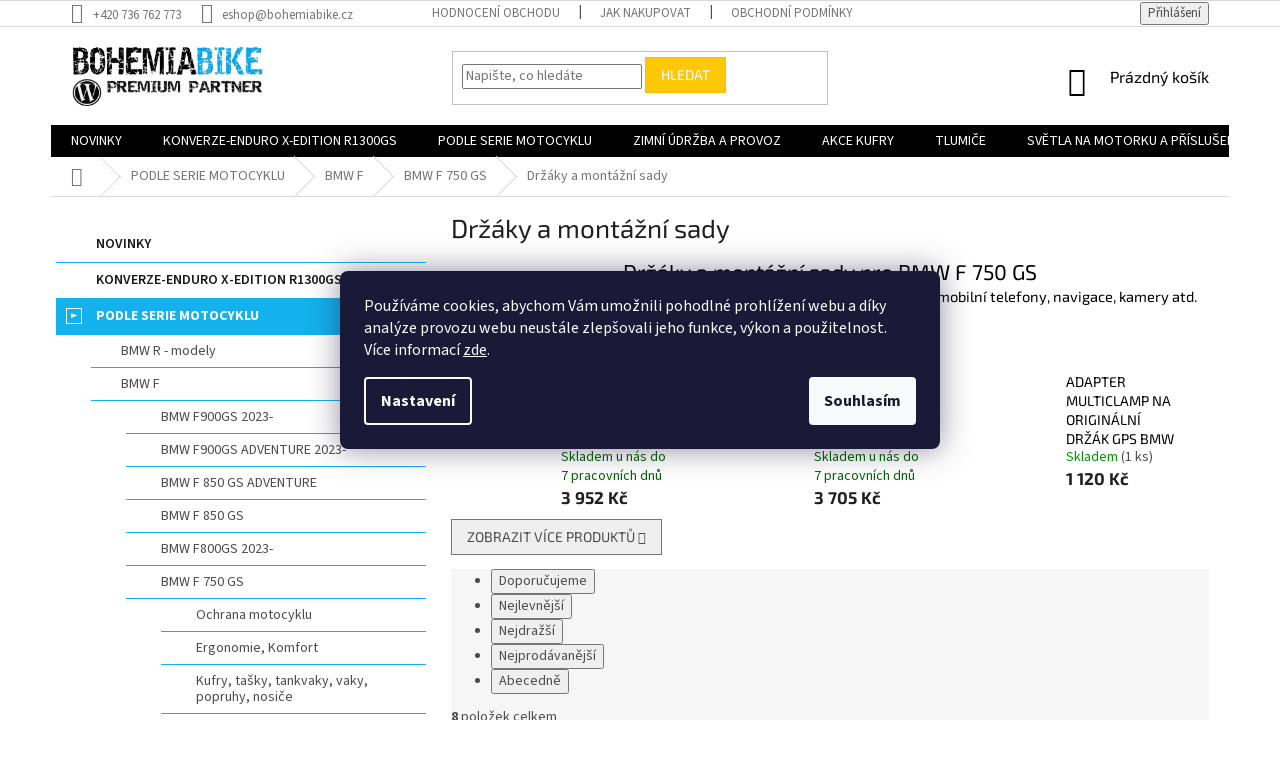

--- FILE ---
content_type: text/html; charset=utf-8
request_url: https://www.bohemiabike.cz/drzaky-a-montazni-sady-bmw-f-750-gs/
body_size: 42100
content:
<!doctype html><html lang="cs" dir="ltr" class="header-background-light external-fonts-loaded"><head><meta charset="utf-8" /><meta name="viewport" content="width=device-width,initial-scale=1" /><title>Držáky pro BMW F 750 GS</title><link rel="preconnect" href="https://cdn.myshoptet.com" /><link rel="dns-prefetch" href="https://cdn.myshoptet.com" /><link rel="preload" href="https://cdn.myshoptet.com/prj/dist/master/cms/libs/jquery/jquery-1.11.3.min.js" as="script" /><link href="https://cdn.myshoptet.com/prj/dist/master/cms/templates/frontend_templates/shared/css/font-face/source-sans-3.css" rel="stylesheet"><link href="https://cdn.myshoptet.com/prj/dist/master/cms/templates/frontend_templates/shared/css/font-face/exo-2.css" rel="stylesheet"><link href="https://cdn.myshoptet.com/prj/dist/master/shop/dist/font-shoptet-11.css.62c94c7785ff2cea73b2.css" rel="stylesheet"><script>
dataLayer = [];
dataLayer.push({'shoptet' : {
    "pageId": 18778,
    "pageType": "category",
    "currency": "CZK",
    "currencyInfo": {
        "decimalSeparator": ",",
        "exchangeRate": 1,
        "priceDecimalPlaces": 2,
        "symbol": "K\u010d",
        "symbolLeft": 0,
        "thousandSeparator": " "
    },
    "language": "cs",
    "projectId": 438246,
    "category": {
        "guid": "e470f1f8-ac12-11eb-8109-ecf4bbd79d2f",
        "path": "PODLE SERIE MOTOCYKLU | Motocykly bmw F 650, 700, 750, 800, 850, 900 | P\u0159\u00edslu\u0161enstv\u00ed a moto dopl\u0148ky a d\u00edly pro BMW F 750 GS | Dr\u017e\u00e1ky a mont\u00e1\u017en\u00ed sady",
        "parentCategoryGuid": "cbeecf24-ac12-11eb-9701-ecf4bbd79d2f"
    },
    "cartInfo": {
        "id": null,
        "freeShipping": false,
        "freeShippingFrom": 1999,
        "leftToFreeGift": {
            "formattedPrice": "500 K\u010d",
            "priceLeft": 500
        },
        "freeGift": false,
        "leftToFreeShipping": {
            "priceLeft": 1999,
            "dependOnRegion": 0,
            "formattedPrice": "1 999 K\u010d"
        },
        "discountCoupon": [],
        "getNoBillingShippingPrice": {
            "withoutVat": 0,
            "vat": 0,
            "withVat": 0
        },
        "cartItems": [],
        "taxMode": "ORDINARY"
    },
    "cart": [],
    "customer": {
        "priceRatio": 1,
        "priceListId": 1,
        "groupId": null,
        "registered": false,
        "mainAccount": false
    }
}});
dataLayer.push({'cookie_consent' : {
    "marketing": "denied",
    "analytics": "denied"
}});
document.addEventListener('DOMContentLoaded', function() {
    shoptet.consent.onAccept(function(agreements) {
        if (agreements.length == 0) {
            return;
        }
        dataLayer.push({
            'cookie_consent' : {
                'marketing' : (agreements.includes(shoptet.config.cookiesConsentOptPersonalisation)
                    ? 'granted' : 'denied'),
                'analytics': (agreements.includes(shoptet.config.cookiesConsentOptAnalytics)
                    ? 'granted' : 'denied')
            },
            'event': 'cookie_consent'
        });
    });
});
</script>

<!-- Google Tag Manager -->
<script>(function(w,d,s,l,i){w[l]=w[l]||[];w[l].push({'gtm.start':
new Date().getTime(),event:'gtm.js'});var f=d.getElementsByTagName(s)[0],
j=d.createElement(s),dl=l!='dataLayer'?'&l='+l:'';j.async=true;j.src=
'https://www.googletagmanager.com/gtm.js?id='+i+dl;f.parentNode.insertBefore(j,f);
})(window,document,'script','dataLayer','GTM-NSJJHXB');</script>
<!-- End Google Tag Manager -->

<meta property="og:type" content="website"><meta property="og:site_name" content="bohemiabike.cz"><meta property="og:url" content="https://www.bohemiabike.cz/drzaky-a-montazni-sady-bmw-f-750-gs/"><meta property="og:title" content="Držáky pro BMW F 750 GS"><meta name="author" content="Bohemiabike"><meta name="web_author" content="Shoptet.cz"><meta name="dcterms.rightsHolder" content="www.bohemiabike.cz"><meta name="robots" content="index,follow"><meta property="og:image" content="https://www.bohemiabike.cz/user/categories/orig/111-25.jpg"><meta property="og:description" content="Držáky pro moto BMW F 750 GS a další náhradní díly nakupujte u specialistů na motocykly BMW. Akční ceny. Rychlé dodání. Servis a prodej moto BMW."><meta name="description" content="Držáky pro moto BMW F 750 GS a další náhradní díly nakupujte u specialistů na motocykly BMW. Akční ceny. Rychlé dodání. Servis a prodej moto BMW."><style>:root {--color-primary: #000000;--color-primary-h: 0;--color-primary-s: 0%;--color-primary-l: 0%;--color-primary-hover: #1997e5;--color-primary-hover-h: 203;--color-primary-hover-s: 80%;--color-primary-hover-l: 50%;--color-secondary: #0093d9;--color-secondary-h: 199;--color-secondary-s: 100%;--color-secondary-l: 43%;--color-secondary-hover: #00bb00;--color-secondary-hover-h: 120;--color-secondary-hover-s: 100%;--color-secondary-hover-l: 37%;--color-tertiary: #ffc807;--color-tertiary-h: 47;--color-tertiary-s: 100%;--color-tertiary-l: 51%;--color-tertiary-hover: #ffbb00;--color-tertiary-hover-h: 44;--color-tertiary-hover-s: 100%;--color-tertiary-hover-l: 50%;--color-header-background: #ffffff;--template-font: "Source Sans 3";--template-headings-font: "Exo 2";--header-background-url: url("[data-uri]");--cookies-notice-background: #1A1937;--cookies-notice-color: #F8FAFB;--cookies-notice-button-hover: #f5f5f5;--cookies-notice-link-hover: #27263f;--templates-update-management-preview-mode-content: "Náhled aktualizací šablony je aktivní pro váš prohlížeč."}</style>
    
    <link href="https://cdn.myshoptet.com/prj/dist/master/shop/dist/main-11.less.5a24dcbbdabfd189c152.css" rel="stylesheet" />
        
    <script>var shoptet = shoptet || {};</script>
    <script src="https://cdn.myshoptet.com/prj/dist/master/shop/dist/main-3g-header.js.27c4444ba5dd6be3416d.js"></script>
<!-- User include --><!-- api 427(81) html code header -->
<link rel="stylesheet" href="https://cdn.myshoptet.com/usr/api2.dklab.cz/user/documents/_doplnky/instagram/438246/8/438246_8.css" type="text/css" /><style>
        :root {
            --dklab-instagram-header-color: #000000;  
            --dklab-instagram-header-background: #DDDDDD;  
            --dklab-instagram-font-weight: 700;
            --dklab-instagram-font-size: 180%;
            --dklab-instagram-logoUrl: url(https://cdn.myshoptet.com/usr/api2.dklab.cz/user/documents/_doplnky/instagram/img/logo-duha.png); 
            --dklab-instagram-logo-size-width: 40px;
            --dklab-instagram-logo-size-height: 40px;                        
            --dklab-instagram-hover-content: 0;                        
            --dklab-instagram-padding: 0px;                        
            --dklab-instagram-border-color: #888888;
            
        }
        </style>
<!-- api 473(125) html code header -->

                <style>
                    #order-billing-methods .radio-wrapper[data-guid="671bf69d-9b1d-11ed-90ab-b8ca3a6a5ac4"]:not(.cggooglepay), #order-billing-methods .radio-wrapper[data-guid="71c655f8-3698-11ec-90ab-b8ca3a6a5ac4"]:not(.cgapplepay) {
                        display: none;
                    }
                </style>
                <script type="text/javascript">
                    document.addEventListener('DOMContentLoaded', function() {
                        if (getShoptetDataLayer('pageType') === 'billingAndShipping') {
                            
                try {
                    if (window.ApplePaySession && window.ApplePaySession.canMakePayments()) {
                        document.querySelector('#order-billing-methods .radio-wrapper[data-guid="71c655f8-3698-11ec-90ab-b8ca3a6a5ac4"]').classList.add('cgapplepay');
                    }
                } catch (err) {} 
            
                            
                const cgBaseCardPaymentMethod = {
                        type: 'CARD',
                        parameters: {
                            allowedAuthMethods: ["PAN_ONLY", "CRYPTOGRAM_3DS"],
                            allowedCardNetworks: [/*"AMEX", "DISCOVER", "INTERAC", "JCB",*/ "MASTERCARD", "VISA"]
                        }
                };
                
                function cgLoadScript(src, callback)
                {
                    var s,
                        r,
                        t;
                    r = false;
                    s = document.createElement('script');
                    s.type = 'text/javascript';
                    s.src = src;
                    s.onload = s.onreadystatechange = function() {
                        if ( !r && (!this.readyState || this.readyState == 'complete') )
                        {
                            r = true;
                            callback();
                        }
                    };
                    t = document.getElementsByTagName('script')[0];
                    t.parentNode.insertBefore(s, t);
                } 
                
                function cgGetGoogleIsReadyToPayRequest() {
                    return Object.assign(
                        {},
                        {
                            apiVersion: 2,
                            apiVersionMinor: 0
                        },
                        {
                            allowedPaymentMethods: [cgBaseCardPaymentMethod]
                        }
                    );
                }

                function onCgGooglePayLoaded() {
                    let paymentsClient = new google.payments.api.PaymentsClient({environment: 'PRODUCTION'});
                    paymentsClient.isReadyToPay(cgGetGoogleIsReadyToPayRequest()).then(function(response) {
                        if (response.result) {
                            document.querySelector('#order-billing-methods .radio-wrapper[data-guid="671bf69d-9b1d-11ed-90ab-b8ca3a6a5ac4"]').classList.add('cggooglepay');	 	 	 	 	 
                        }
                    })
                    .catch(function(err) {});
                }
                
                cgLoadScript('https://pay.google.com/gp/p/js/pay.js', onCgGooglePayLoaded);
            
                        }
                    });
                </script> 
                
<!-- api 608(256) html code header -->
<link rel="stylesheet" href="https://cdn.myshoptet.com/usr/api2.dklab.cz/user/documents/_doplnky/bannery/438246/3013/438246_3013.css" type="text/css" /><style>
        :root {
            --dklab-bannery-b-hp-padding: 15px;
            --dklab-bannery-b-hp-box-padding: 0px;
            --dklab-bannery-b-hp-big-screen: 33.333%;
            --dklab-bannery-b-hp-medium-screen: 33.333%;
            --dklab-bannery-b-hp-small-screen: 33.333%;
            --dklab-bannery-b-hp-tablet-screen: 33.333%;
            --dklab-bannery-b-hp-mobile-screen: 100%;

            --dklab-bannery-i-hp-icon-color: #000000;
            --dklab-bannery-i-hp-color: #000000;
            --dklab-bannery-i-hp-background: #ffffff;            
            
            --dklab-bannery-i-d-icon-color: #000000;
            --dklab-bannery-i-d-color: #000000;
            --dklab-bannery-i-d-background: #ffffff;


            --dklab-bannery-i-hp-w-big-screen: 4;
            --dklab-bannery-i-hp-w-medium-screen: 4;
            --dklab-bannery-i-hp-w-small-screen: 4;
            --dklab-bannery-i-hp-w-tablet-screen: 4;
            --dklab-bannery-i-hp-w-mobile-screen: 2;
            
            --dklab-bannery-i-d-w-big-screen: 4;
            --dklab-bannery-i-d-w-medium-screen: 4;
            --dklab-bannery-i-d-w-small-screen: 4;
            --dklab-bannery-i-d-w-tablet-screen: 4;
            --dklab-bannery-i-d-w-mobile-screen: 2;

        }</style>
<!-- service 427(81) html code header -->
<link rel="stylesheet" href="https://cdn.myshoptet.com/usr/api2.dklab.cz/user/documents/_doplnky/instagram/font/instagramplus.css" type="text/css" />

<!-- service 608(256) html code header -->
<link rel="stylesheet" href="https://cdn.myshoptet.com/usr/api.dklab.cz/user/documents/fontawesome/css/all.css?v=1.02" type="text/css" />
<!-- service 1228(847) html code header -->
<link 
rel="stylesheet" 
href="https://cdn.myshoptet.com/usr/dmartini.myshoptet.com/user/documents/upload/dmartini/shop_rating/shop_rating.min.css?140"
data-author="Dominik Martini" 
data-author-web="dmartini.cz">
<!-- service 1359(974) html code header -->
<link href="https://cdn.myshoptet.com/usr/sazimecesko.myshoptet.com/user/documents/planetwe/common.min.css?v=1.20" rel="stylesheet" />
<link href="https://cdn.myshoptet.com/usr/sazimecesko.myshoptet.com/user/documents/planetwe/Classic.min.css" rel="stylesheet" />

<!--
<link href="https://sazimecesko.myshoptet.com/user/documents/planetwe/common.css?v=1.24" rel="stylesheet" />
<link href="https://sazimecesko.myshoptet.com/user/documents/planetwe/Classic.css" rel="stylesheet" />
-->
<!-- service 1408(1023) html code header -->
<!-- GoodyDo Addon -->
<script>
  const goodyDoEnvironment = {
      'host': 'www.bohemiabike.cz',
      'projectId': '438246',
      'template': 'Classic',
      'lang': 'cs',
  };
</script>
<link href="https://cdn.myshoptet.com/usr/nfpomoci.myshoptet.com/user/documents/goody_do/widget.css?v=1" rel="stylesheet" />
<link href="https://cdn.myshoptet.com/usr/nfpomoci.myshoptet.com/user/documents/goody_do/template-Classic.css?v=1" rel="stylesheet" />
<!-- End of GoodyDo Addon -->
<!-- service 1709(1293) html code header -->
<style>
.shkRecapImgExtension {
    float: left;
    width: 50px;
    margin-right: 6px;
    margin-bottom: 2px;
}
.shkRecapImgExtension:not(:nth-of-type(1)) {
  display: none;
}

@media only screen and (max-width: 1200px) and (min-width: 992px) {
    .shkRecapImgExtension {
        width: 38px;
    }
    .template-13 .shkRecapImgExtension {
        margin-right: 0;
        margin-bottom: 5px;
        width: 100%;
    }
}
@media only screen and (max-width: 360px) {
	.shkRecapImgExtension {
        width: 38px;
    }
}
.template-08 #checkout-recapitulation a,
.template-06 #checkout-recapitulation a {
	display: inline;
}
@media only screen and (max-width: 760px) and (min-width: 640px) {
	.template-08 .shkRecapImgExtension {
		margin-right: 0;
        margin-bottom: 5px;
        width: 100%;
	}
  .template-08 #checkout-recapitulation a {
  	display: inline-block;
  }
}

@media only screen and (max-width: 992px) and (min-width: 640px) {
    .template-05 .shkRecapImgExtension,
    .template-04 .shkRecapImgExtension {
        width: 38px;
    }
}
</style>
<!-- project html code header -->
<script src="https://shoptet-lite.searchready.cz/serp-dist/searchready.bundle.js?clientConfigURL=https://shoptet-lite.searchready.cz/api/serp/config/full-serp-cs-bohemiabike.json" type="application/javascript"></script>
<style type="text/css">
.latest-contribution-wrapper {display: none}
#footer .contact-box ul li>span {display: flex;flex-direction: column;}
#footer .contact-box ul li>span.tel::after {content: "PRODEJNA/FAKTURACE/ESHOP";display: block;order: -1;font-size: 13px;color: #fff;}
#footer .contact-box ul li>span.cellphone::after {content: " SERVIS";display: block;order: -1;font-size: 13px;color: #fff;}
.homepage-box.middle-banners-wrapper{background-color:#000;border:0;}
.footer-bottom.eet-message{margin-top:0;margin-bottom:0;}
#footer .contact-box ul li>span::before{color:#fff;}
#footer .contact-box a:hover, #footer .password-helper a:hover, #footer .news-item-widget a:hover, #footer ul a:hover{color:#fff;}
#footer h4, #footer .contact-box a, #footer .password-helper a, #footer .news-item-widget a, #footer ul a{color:#fff;}
#footer, #footer>.container{background-color:#000000;}
.custom-footer, .footer-bottom, .footer-links-icons{border:0;}
.subcategories.with-image li a {background-color: #1f2e55;color: #fff;}
.subcategories.with-image li a:hover {background-color: #fff;color: #1f2e55;}
/*.categories {margin-left: 0;margin-right: 0;}
.categories>ul {background-color: #fff;}
.sidebar {background-color: #dedede;}
.sidebar .box-categories > h4:first-of-type, #categories .expandable>.topic>a>span, #categories ul ul .expandable .cat-trigger, #categories ul .expandable .cat-trigger {display: none;}
.box.box-bg-variant, .sidebar-inner {padding-top: 0;}
.categories .topic {margin-top: 15px;}
.categories .topic>a {padding: 15px 0 5px;font-size: 16px;}
.categories ul a, .categories ul ul a {padding-left: 15px;}
.categories ul {padding-top: 5px;padding-bottom: 5px;}
#filters, .filter-sections {background-color: #fff;}
.slider-wrapper {padding: 10px 5px 19px;}*/

/* iva:  hodnoceni produktu dole: */
.latest-contribution-box {
    display: none;
}


/* iva: otazky a odpovedi: */
.otazky-a-odpovedi .top-odkazy {
	margin-bottom: 3rem;
}
.otazky-a-odpovedi .top-odkazy p {
	margin-bottom: 0.5rem;
}
.otazky-a-odpovedi .top-odkazy p a {
	color: #14b1ef;
}
.otazky-a-odpovedi .top-odkazy p a:hover {
	color: #000;
}


.otazky-a-odpovedi h2 {
	margin: 2rem 0 1rem 0;
	color: #14b1ef;
}

.otazky-a-odpovedi .content {
        width: 100%;
        padding: 0;
        margin: 0 auto;
      }
        
.otazky-a-odpovedi summary { /* otazka */
        font-size: 1.5rem;
        font-weight: 600;
        background-color: #f6f6f6;
        padding: 0.7rem;
        margin-bottom: 0.5rem;
        outline: none;
        border-radius: 0.25rem;
        text-align: left;
        cursor: pointer;
        position: relative;
      }
.otazky-a-odpovedi details > summary::after {
        position: absolute;
        content: "+";
        right: 20px;
      }
.otazky-a-odpovedi details[open] > summary::after {
        position: absolute;
        content: "-";
        right: 20px;
      }
.otazky-a-odpovedi details > summary::-webkit-details-marker {
        display: none;
      }

.otazky-a-odpovedi details[open] summary ~ * {
        animation: odpoved-sweep 0.5s ease-in-out;
      }
      
      
.otazky-a-odpovedi .faq__content { /* odpoved */
        padding: 0 0 0 0.7rem;
      }
      
      

@keyframes odpoved-sweep {
        0% {
          opacity: 0;
          margin-top: -10px;
        }
        100% {
          opacity: 1;
          margin-top: 0px;
        }
      }

/* k: otazky a odpovedi */

</style>
<meta name="facebook-domain-verification" content="ob189jniqwto9ctdi8822cc2k6ua1e" />
<link rel="stylesheet" href="https://cdn.myshoptet.com/usr/438246.myshoptet.com/user/documents/styles.css?v=1757752126">

<!-- Google Tag Manager -->
<script>(function(w,d,s,l,i){w[l]=w[l]||[];w[l].push({'gtm.start':
new Date().getTime(),event:'gtm.js'});var f=d.getElementsByTagName(s)[0],
j=d.createElement(s),dl=l!='dataLayer'?'&l='+l:'';j.async=true;j.src=
'https://www.googletagmanager.com/gtm.js?id='+i+dl;f.parentNode.insertBefore(j,f);
})(window,document,'script','dataLayer','GTM-M75BDFC');</script>
<!-- End Google Tag Manager -->
<!-- /User include --><link rel="shortcut icon" href="/favicon.png" type="image/x-icon" /><link rel="canonical" href="https://www.bohemiabike.cz/drzaky-a-montazni-sady-bmw-f-750-gs/" />    <!-- Global site tag (gtag.js) - Google Analytics -->
    <script async src="https://www.googletagmanager.com/gtag/js?id=G-9GS7Z24H96"></script>
    <script>
        
        window.dataLayer = window.dataLayer || [];
        function gtag(){dataLayer.push(arguments);}
        

                    console.debug('default consent data');

            gtag('consent', 'default', {"ad_storage":"denied","analytics_storage":"denied","ad_user_data":"denied","ad_personalization":"denied","wait_for_update":500});
            dataLayer.push({
                'event': 'default_consent'
            });
        
        gtag('js', new Date());

                gtag('config', 'UA-6563722-1', { 'groups': "UA" });
        
                gtag('config', 'G-9GS7Z24H96', {"groups":"GA4","send_page_view":false,"content_group":"category","currency":"CZK","page_language":"cs"});
        
                gtag('config', 'AW-786331774');
        
        
        
        
        
                    gtag('event', 'page_view', {"send_to":"GA4","page_language":"cs","content_group":"category","currency":"CZK"});
        
        
        
        
        
        
        
        
        
        
        
        
        
        document.addEventListener('DOMContentLoaded', function() {
            if (typeof shoptet.tracking !== 'undefined') {
                for (var id in shoptet.tracking.bannersList) {
                    gtag('event', 'view_promotion', {
                        "send_to": "UA",
                        "promotions": [
                            {
                                "id": shoptet.tracking.bannersList[id].id,
                                "name": shoptet.tracking.bannersList[id].name,
                                "position": shoptet.tracking.bannersList[id].position
                            }
                        ]
                    });
                }
            }

            shoptet.consent.onAccept(function(agreements) {
                if (agreements.length !== 0) {
                    console.debug('gtag consent accept');
                    var gtagConsentPayload =  {
                        'ad_storage': agreements.includes(shoptet.config.cookiesConsentOptPersonalisation)
                            ? 'granted' : 'denied',
                        'analytics_storage': agreements.includes(shoptet.config.cookiesConsentOptAnalytics)
                            ? 'granted' : 'denied',
                                                                                                'ad_user_data': agreements.includes(shoptet.config.cookiesConsentOptPersonalisation)
                            ? 'granted' : 'denied',
                        'ad_personalization': agreements.includes(shoptet.config.cookiesConsentOptPersonalisation)
                            ? 'granted' : 'denied',
                        };
                    console.debug('update consent data', gtagConsentPayload);
                    gtag('consent', 'update', gtagConsentPayload);
                    dataLayer.push(
                        { 'event': 'update_consent' }
                    );
                }
            });
        });
    </script>
</head><body class="desktop id-18778 in-drzaky-a-montazni-sady-bmw-f-750-gs template-11 type-category multiple-columns-body columns-3 ums_forms_redesign--off ums_a11y_category_page--on ums_discussion_rating_forms--off ums_flags_display_unification--on ums_a11y_login--on mobile-header-version-0"><noscript>
    <style>
        #header {
            padding-top: 0;
            position: relative !important;
            top: 0;
        }
        .header-navigation {
            position: relative !important;
        }
        .overall-wrapper {
            margin: 0 !important;
        }
        body:not(.ready) {
            visibility: visible !important;
        }
    </style>
    <div class="no-javascript">
        <div class="no-javascript__title">Musíte změnit nastavení vašeho prohlížeče</div>
        <div class="no-javascript__text">Podívejte se na: <a href="https://www.google.com/support/bin/answer.py?answer=23852">Jak povolit JavaScript ve vašem prohlížeči</a>.</div>
        <div class="no-javascript__text">Pokud používáte software na blokování reklam, může být nutné povolit JavaScript z této stránky.</div>
        <div class="no-javascript__text">Děkujeme.</div>
    </div>
</noscript>

        <div id="fb-root"></div>
        <script>
            window.fbAsyncInit = function() {
                FB.init({
                    autoLogAppEvents : true,
                    xfbml            : true,
                    version          : 'v24.0'
                });
            };
        </script>
        <script async defer crossorigin="anonymous" src="https://connect.facebook.net/cs_CZ/sdk.js#xfbml=1&version=v24.0"></script>
<!-- Google Tag Manager (noscript) -->
<noscript><iframe src="https://www.googletagmanager.com/ns.html?id=GTM-NSJJHXB"
height="0" width="0" style="display:none;visibility:hidden"></iframe></noscript>
<!-- End Google Tag Manager (noscript) -->

    <div class="siteCookies siteCookies--center siteCookies--dark js-siteCookies" role="dialog" data-testid="cookiesPopup" data-nosnippet>
        <div class="siteCookies__form">
            <div class="siteCookies__content">
                <div class="siteCookies__text">
                    Používáme cookies, abychom Vám umožnili pohodlné prohlížení webu a díky analýze provozu webu neustále zlepšovali jeho funkce, výkon a použitelnost. Více informací <a href="https://438246.myshoptet.com/podminky-ochrany-osobnich-udaju/" target="\" _blank="" rel="\" noreferrer="">zde</a>.
                </div>
                <p class="siteCookies__links">
                    <button class="siteCookies__link js-cookies-settings" aria-label="Nastavení cookies" data-testid="cookiesSettings">Nastavení</button>
                </p>
            </div>
            <div class="siteCookies__buttonWrap">
                                <button class="siteCookies__button js-cookiesConsentSubmit" value="all" aria-label="Přijmout cookies" data-testid="buttonCookiesAccept">Souhlasím</button>
            </div>
        </div>
        <script>
            document.addEventListener("DOMContentLoaded", () => {
                const siteCookies = document.querySelector('.js-siteCookies');
                document.addEventListener("scroll", shoptet.common.throttle(() => {
                    const st = document.documentElement.scrollTop;
                    if (st > 1) {
                        siteCookies.classList.add('siteCookies--scrolled');
                    } else {
                        siteCookies.classList.remove('siteCookies--scrolled');
                    }
                }, 100));
            });
        </script>
    </div>
<a href="#content" class="skip-link sr-only">Přejít na obsah</a><div class="overall-wrapper"><div class="user-action"><div class="container">
    <div class="user-action-in">
                    <div id="login" class="user-action-login popup-widget login-widget" role="dialog" aria-labelledby="loginHeading">
        <div class="popup-widget-inner">
                            <h2 id="loginHeading">Přihlášení k vašemu účtu</h2><div id="customerLogin"><form action="/action/Customer/Login/" method="post" id="formLoginIncluded" class="csrf-enabled formLogin" data-testid="formLogin"><input type="hidden" name="referer" value="" /><div class="form-group"><div class="input-wrapper email js-validated-element-wrapper no-label"><input type="email" name="email" class="form-control" autofocus placeholder="E-mailová adresa (např. jan@novak.cz)" data-testid="inputEmail" autocomplete="email" required /></div></div><div class="form-group"><div class="input-wrapper password js-validated-element-wrapper no-label"><input type="password" name="password" class="form-control" placeholder="Heslo" data-testid="inputPassword" autocomplete="current-password" required /><span class="no-display">Nemůžete vyplnit toto pole</span><input type="text" name="surname" value="" class="no-display" /></div></div><div class="form-group"><div class="login-wrapper"><button type="submit" class="btn btn-secondary btn-text btn-login" data-testid="buttonSubmit">Přihlásit se</button><div class="password-helper"><a href="/registrace/" data-testid="signup" rel="nofollow">Nová registrace</a><a href="/klient/zapomenute-heslo/" rel="nofollow">Zapomenuté heslo</a></div></div></div></form>
</div>                    </div>
    </div>

                            <div id="cart-widget" class="user-action-cart popup-widget cart-widget loader-wrapper" data-testid="popupCartWidget" role="dialog" aria-hidden="true">
    <div class="popup-widget-inner cart-widget-inner place-cart-here">
        <div class="loader-overlay">
            <div class="loader"></div>
        </div>
    </div>

    <div class="cart-widget-button">
        <a href="/kosik/" class="btn btn-conversion" id="continue-order-button" rel="nofollow" data-testid="buttonNextStep">Pokračovat do košíku</a>
    </div>
</div>
            </div>
</div>
</div><div class="top-navigation-bar" data-testid="topNavigationBar">

    <div class="container">

        <div class="top-navigation-contacts">
            <strong>Zákaznická podpora:</strong><a href="tel:+420736762773" class="project-phone" aria-label="Zavolat na +420736762773" data-testid="contactboxPhone"><span>+420 736 762 773</span></a><a href="mailto:eshop@bohemiabike.cz" class="project-email" data-testid="contactboxEmail"><span>eshop@bohemiabike.cz</span></a>        </div>

                            <div class="top-navigation-menu">
                <div class="top-navigation-menu-trigger"></div>
                <ul class="top-navigation-bar-menu">
                                            <li class="top-navigation-menu-item--51">
                            <a href="/hodnoceni-obchodu/">Hodnocení obchodu</a>
                        </li>
                                            <li class="top-navigation-menu-item-27">
                            <a href="/jak-nakupovat/">Jak nakupovat</a>
                        </li>
                                            <li class="top-navigation-menu-item-39">
                            <a href="/obchodni-podminky/">Obchodní podmínky</a>
                        </li>
                                            <li class="top-navigation-menu-item-691">
                            <a href="/podminky-ochrany-osobnich-udaju/">Podmínky ochrany osobních údajů </a>
                        </li>
                                            <li class="top-navigation-menu-item-25401">
                            <a href="/reklamacni-rad/">Reklamační řád</a>
                        </li>
                                            <li class="top-navigation-menu-item-25404">
                            <a href="/formular-odstoupeni-od-smlouvy/">Formulář odstoupení od smlouvy</a>
                        </li>
                                            <li class="top-navigation-menu-item-25410">
                            <a href="/reklamacni-list/">Reklamační list</a>
                        </li>
                                            <li class="top-navigation-menu-item-25497">
                            <a href="/splatky-essox/">Splátky ESSOX a COFIDIS</a>
                        </li>
                                            <li class="top-navigation-menu-item-external-64">
                            <a href="https://www.ucmeseprezit.cz" target="blank">Podporujeme bezpečnost</a>
                        </li>
                                            <li class="top-navigation-menu-item-26746">
                            <a href="/otazky-a-odpovedi/">Nejčastější dotazy</a>
                        </li>
                                    </ul>
                <ul class="top-navigation-bar-menu-helper"></ul>
            </div>
        
        <div class="top-navigation-tools">
            <div class="responsive-tools">
                <a href="#" class="toggle-window" data-target="search" aria-label="Hledat" data-testid="linkSearchIcon"></a>
                                                            <a href="#" class="toggle-window" data-target="login"></a>
                                                    <a href="#" class="toggle-window" data-target="navigation" aria-label="Menu" data-testid="hamburgerMenu"></a>
            </div>
                        <button class="top-nav-button top-nav-button-login toggle-window" type="button" data-target="login" aria-haspopup="dialog" aria-controls="login" aria-expanded="false" data-testid="signin"><span>Přihlášení</span></button>        </div>

    </div>

</div>
<header id="header"><div class="container navigation-wrapper">
    <div class="header-top">
        <div class="site-name-wrapper">
            <div class="site-name"><a href="/" data-testid="linkWebsiteLogo"><img src="https://cdn.myshoptet.com/usr/www.bohemiabike.cz/user/logos/nov___logo_o____znut___1.jpg" alt="Bohemiabike" fetchpriority="low" /></a></div>        </div>
        <div class="search" itemscope itemtype="https://schema.org/WebSite">
            <meta itemprop="headline" content="Držáky a montážní sady"/><meta itemprop="url" content="https://www.bohemiabike.cz"/><meta itemprop="text" content="Držáky pro moto BMW F 750 GS a další náhradní díly nakupujte u specialistů na motocykly BMW. Akční ceny. Rychlé dodání. Servis a prodej moto BMW."/>            <form action="/action/ProductSearch/prepareString/" method="post"
    id="formSearchForm" class="search-form compact-form js-search-main"
    itemprop="potentialAction" itemscope itemtype="https://schema.org/SearchAction" data-testid="searchForm">
    <fieldset>
        <meta itemprop="target"
            content="https://www.bohemiabike.cz/vyhledavani/?string={string}"/>
        <input type="hidden" name="language" value="cs"/>
        
            
<input
    type="search"
    name="string"
        class="query-input form-control search-input js-search-input"
    placeholder="Napište, co hledáte"
    autocomplete="off"
    required
    itemprop="query-input"
    aria-label="Vyhledávání"
    data-testid="searchInput"
>
            <button type="submit" class="btn btn-default" data-testid="searchBtn">Hledat</button>
        
    </fieldset>
</form>
        </div>
        <div class="navigation-buttons">
                
    <a href="/kosik/" class="btn btn-icon toggle-window cart-count" data-target="cart" data-hover="true" data-redirect="true" data-testid="headerCart" rel="nofollow" aria-haspopup="dialog" aria-expanded="false" aria-controls="cart-widget">
        
                <span class="sr-only">Nákupní košík</span>
        
            <span class="cart-price visible-lg-inline-block" data-testid="headerCartPrice">
                                    Prázdný košík                            </span>
        
    
            </a>
        </div>
    </div>
    <nav id="navigation" aria-label="Hlavní menu" data-collapsible="true"><div class="navigation-in menu"><ul class="menu-level-1" role="menubar" data-testid="headerMenuItems"><li class="menu-item-14053" role="none"><a href="/novinky-2/" data-testid="headerMenuItem" role="menuitem" aria-expanded="false"><b>NOVINKY</b></a></li>
<li class="menu-item-26780" role="none"><a href="/konverze-enduro-x-edition-pro-r-1300-gs/" data-testid="headerMenuItem" role="menuitem" aria-expanded="false"><b>KONVERZE-ENDURO X-EDITION R1300GS</b></a></li>
<li class="menu-item-13957 ext" role="none"><a href="/podle-serie-motocyklu/" data-testid="headerMenuItem" role="menuitem" aria-haspopup="true" aria-expanded="false"><b>PODLE SERIE MOTOCYKLU</b><span class="submenu-arrow"></span></a><ul class="menu-level-2" aria-label="PODLE SERIE MOTOCYKLU" tabindex="-1" role="menu"><li class="menu-item-13960 has-third-level" role="none"><a href="/moto-doplnky--prislusenstvi-a-dily-pro-bmw-r-modely/" class="menu-image" data-testid="headerMenuItem" tabindex="-1" aria-hidden="true"><img src="data:image/svg+xml,%3Csvg%20width%3D%22140%22%20height%3D%22100%22%20xmlns%3D%22http%3A%2F%2Fwww.w3.org%2F2000%2Fsvg%22%3E%3C%2Fsvg%3E" alt="" aria-hidden="true" width="140" height="100"  data-src="https://cdn.myshoptet.com/usr/www.bohemiabike.cz/user/categories/thumb/kategorie_r.jpg" fetchpriority="low" /></a><div><a href="/moto-doplnky--prislusenstvi-a-dily-pro-bmw-r-modely/" data-testid="headerMenuItem" role="menuitem"><span>BMW R - modely</span></a>
                                                    <ul class="menu-level-3" role="menu">
                                                                    <li class="menu-item-26239" role="none">
                                        <a href="/prislusenstvi-a-motodoplnky-pro-r1300gs-adventure/" data-testid="headerMenuItem" role="menuitem">
                                            R 1300 GS ADVENTURE 2023-</a>,                                    </li>
                                                                    <li class="menu-item-25815" role="none">
                                        <a href="/prislusenstvi-a-motodoplnky-pro-r1300gs/" data-testid="headerMenuItem" role="menuitem">
                                            R 1300 GS 2023 -</a>,                                    </li>
                                                                    <li class="menu-item-26398" role="none">
                                        <a href="/prislusenstvi-a-motodoplnky-pro-r1300rt/" data-testid="headerMenuItem" role="menuitem">
                                            R 1300 RT</a>,                                    </li>
                                                                    <li class="menu-item-26401" role="none">
                                        <a href="/prislusenstvi-a-motodoplnky-pro-r1300r/" data-testid="headerMenuItem" role="menuitem">
                                            R 1300 R</a>,                                    </li>
                                                                    <li class="menu-item-26404" role="none">
                                        <a href="/nahradni-dily-a-motodoplnky-pro-r1300rs/" data-testid="headerMenuItem" role="menuitem">
                                            R 1300 RS</a>,                                    </li>
                                                                    <li class="menu-item-26374" role="none">
                                        <a href="/bmw-r12g-s/" data-testid="headerMenuItem" role="menuitem">
                                            R12G/S</a>,                                    </li>
                                                                    <li class="menu-item-14467" role="none">
                                        <a href="/prislusenstvi--dily-a-motodoplnky-pro-bmw-r1250gs/" data-testid="headerMenuItem" role="menuitem">
                                            R 1250 GS</a>,                                    </li>
                                                                    <li class="menu-item-13981" role="none">
                                        <a href="/prislusenstvi-a-motodoplnky-pro-bmw-r1250gs-adventure/" data-testid="headerMenuItem" role="menuitem">
                                            R 1250 GS Adventure</a>,                                    </li>
                                                                    <li class="menu-item-14488" role="none">
                                        <a href="/doplnky--prislusenstvi-a-nahradni-dily-pro-bmw-r1200gs-lc/" data-testid="headerMenuItem" role="menuitem">
                                            R 1200 GS - LC od RV.2013</a>,                                    </li>
                                                                    <li class="menu-item-14005" role="none">
                                        <a href="/bmw-r-1200-gs-adventure-lc/" data-testid="headerMenuItem" role="menuitem">
                                            R1200GS LC Adventure od RV.2014</a>,                                    </li>
                                                                    <li class="menu-item-14071" role="none">
                                        <a href="/prislusenstvi-a-doplnky-na-bmw-r-1200-gs-adventure-do-rv-2012/" data-testid="headerMenuItem" role="menuitem">
                                            R 1200 GS + Adventure do RV.2012</a>,                                    </li>
                                                                    <li class="menu-item-14239" role="none">
                                        <a href="/bmw-r-ninet-scrambler-racer-pure-urban-g-s/" data-testid="headerMenuItem" role="menuitem">
                                            R nineT | Scrambler | Racer | Pure | Urban G/S</a>,                                    </li>
                                                                    <li class="menu-item-25539" role="none">
                                        <a href="/bmw-r-18-transcontinental/" data-testid="headerMenuItem" role="menuitem">
                                            R 18 TRANSCONTINENTAL</a>,                                    </li>
                                                                    <li class="menu-item-16339" role="none">
                                        <a href="/bmw-r18--r18b--r18classic/" data-testid="headerMenuItem" role="menuitem">
                                            R 18, R 18 B, R 18 CLASSIC</a>,                                    </li>
                                                                    <li class="menu-item-14452" role="none">
                                        <a href="/prislusenstvi-a-motodoplnky-pro-bmw-r1250rt-lc/" data-testid="headerMenuItem" role="menuitem">
                                            R 1250 RT - LC</a>,                                    </li>
                                                                    <li class="menu-item-14287" role="none">
                                        <a href="/bmw-r-1200-rt-lc/" data-testid="headerMenuItem" role="menuitem">
                                            R 1200 RT LC</a>,                                    </li>
                                                                    <li class="menu-item-14299" role="none">
                                        <a href="/bmw-r-1200-rt/" data-testid="headerMenuItem" role="menuitem">
                                            R 1200 RT</a>,                                    </li>
                                                                    <li class="menu-item-15130" role="none">
                                        <a href="/bmw-r-1250-r/" data-testid="headerMenuItem" role="menuitem">
                                            R 1250 R</a>,                                    </li>
                                                                    <li class="menu-item-14323" role="none">
                                        <a href="/bmw-r-1200-r-lc-2/" data-testid="headerMenuItem" role="menuitem">
                                            R 1200 R LC</a>,                                    </li>
                                                                    <li class="menu-item-14335" role="none">
                                        <a href="/bmw-r-1200-r-2/" data-testid="headerMenuItem" role="menuitem">
                                            R 1200 R</a>,                                    </li>
                                                                    <li class="menu-item-15115" role="none">
                                        <a href="/bmw-r-1250-rs/" data-testid="headerMenuItem" role="menuitem">
                                            R 1250 RS</a>,                                    </li>
                                                                    <li class="menu-item-14311" role="none">
                                        <a href="/bmw-r-1200-rs-lc/" data-testid="headerMenuItem" role="menuitem">
                                            R 1200 RS LC</a>,                                    </li>
                                                                    <li class="menu-item-14572" role="none">
                                        <a href="/prislusenstvi-a-doplnky-pro-bmw-r-850gs--r1100gs-r-1150gs-adventure/" data-testid="headerMenuItem" role="menuitem">
                                            R 850/1100/1150 GS + Adventure</a>,                                    </li>
                                                                    <li class="menu-item-14251" role="none">
                                        <a href="/bmw-r-850-1100-1150-r-rockster/" data-testid="headerMenuItem" role="menuitem">
                                            R 850/1100/1150 R + Rockster</a>,                                    </li>
                                                                    <li class="menu-item-14557" role="none">
                                        <a href="/bmw-r-850-1100-1150-rt-2/" data-testid="headerMenuItem" role="menuitem">
                                            R 850/1100/1150 RT</a>,                                    </li>
                                                                    <li class="menu-item-14263" role="none">
                                        <a href="/bmw-r-1200-st/" data-testid="headerMenuItem" role="menuitem">
                                            R 1200 ST</a>,                                    </li>
                                                                    <li class="menu-item-14275" role="none">
                                        <a href="/bmw-r-1200-s/" data-testid="headerMenuItem" role="menuitem">
                                            R 1200 S</a>,                                    </li>
                                                                    <li class="menu-item-14359" role="none">
                                        <a href="/bmw-hp2-enduro-mega-moto/" data-testid="headerMenuItem" role="menuitem">
                                            HP2 ENDURO/MEGA MOTO</a>,                                    </li>
                                                                    <li class="menu-item-14788" role="none">
                                        <a href="/bmw-r-1200-c-cl-montauk-2/" data-testid="headerMenuItem" role="menuitem">
                                            R 1200 C / CL / Montauk</a>,                                    </li>
                                                                    <li class="menu-item-14347" role="none">
                                        <a href="/bmw-r-1100-s-1100-1150-rs/" data-testid="headerMenuItem" role="menuitem">
                                            R 1100 S, 1100/1150 RS</a>                                    </li>
                                                            </ul>
                        </div></li><li class="menu-item-14086 has-third-level" role="none"><a href="/motocykly-bmw-f650--700--750--800--850--900/" class="menu-image" data-testid="headerMenuItem" tabindex="-1" aria-hidden="true"><img src="data:image/svg+xml,%3Csvg%20width%3D%22140%22%20height%3D%22100%22%20xmlns%3D%22http%3A%2F%2Fwww.w3.org%2F2000%2Fsvg%22%3E%3C%2Fsvg%3E" alt="" aria-hidden="true" width="140" height="100"  data-src="https://cdn.myshoptet.com/usr/www.bohemiabike.cz/user/categories/thumb/f_modr__-200.jpg" fetchpriority="low" /></a><div><a href="/motocykly-bmw-f650--700--750--800--850--900/" data-testid="headerMenuItem" role="menuitem"><span>BMW F</span></a>
                                                    <ul class="menu-level-3" role="menu">
                                                                    <li class="menu-item-25937" role="none">
                                        <a href="/prislusenstvi-a-motodoplnky-pro-f900gs/" data-testid="headerMenuItem" role="menuitem">
                                            BMW F900GS 2023-</a>,                                    </li>
                                                                    <li class="menu-item-25940" role="none">
                                        <a href="/prislusenstvi-a-motodoplnky-pro-f900gs-adventure/" data-testid="headerMenuItem" role="menuitem">
                                            BMW F900GS ADVENTURE 2023-</a>,                                    </li>
                                                                    <li class="menu-item-15544" role="none">
                                        <a href="/prislusenstvi--doplnky-a-motodily-na-bmw-f-850-gs-adventure/" data-testid="headerMenuItem" role="menuitem">
                                            BMW F 850 GS ADVENTURE</a>,                                    </li>
                                                                    <li class="menu-item-14881" role="none">
                                        <a href="/nahradni-dily--doplnky-a-prislusenstvi-pro-bmw-f-850-gs/" data-testid="headerMenuItem" role="menuitem">
                                            BMW F 850 GS</a>,                                    </li>
                                                                    <li class="menu-item-25943" role="none">
                                        <a href="/prislusenstvi-a-motodoplnky-pro-f800gs-od-2023/" data-testid="headerMenuItem" role="menuitem">
                                            BMW F800GS 2023-</a>,                                    </li>
                                                                    <li class="menu-item-14908" role="none">
                                        <a href="/prislusenstvi-a-moto-doplnky-a-dily-pro-bmw-f-750-gs/" data-testid="headerMenuItem" role="menuitem">
                                            BMW F 750 GS</a>,                                    </li>
                                                                    <li class="menu-item-15319" role="none">
                                        <a href="/bmw-f-900-xr/" data-testid="headerMenuItem" role="menuitem">
                                            BMW F 900 XR</a>,                                    </li>
                                                                    <li class="menu-item-15334" role="none">
                                        <a href="/bmw-f-900-r/" data-testid="headerMenuItem" role="menuitem">
                                            BMW F 900 R</a>,                                    </li>
                                                                    <li class="menu-item-14089" role="none">
                                        <a href="/prislusenstvi--doplnky-a-dily-pro-bmw-f-800-gs-adventure/" data-testid="headerMenuItem" role="menuitem">
                                            BMW F 800 GS (- 2018)+Adventure</a>,                                    </li>
                                                                    <li class="menu-item-14410" role="none">
                                        <a href="/bmw-f-800-r-s-st/" data-testid="headerMenuItem" role="menuitem">
                                            BMW F 800 R / S / ST</a>,                                    </li>
                                                                    <li class="menu-item-14422" role="none">
                                        <a href="/bmw-f-800-gt/" data-testid="headerMenuItem" role="menuitem">
                                            BMW F 800 GT</a>,                                    </li>
                                                                    <li class="menu-item-14932" role="none">
                                        <a href="/bmw-f-650-gs-od-2008/" data-testid="headerMenuItem" role="menuitem">
                                            BMW F 650 GS od 2008</a>,                                    </li>
                                                                    <li class="menu-item-14146" role="none">
                                        <a href="/bmw-f-650-st-cs-gs-dakar-2/" data-testid="headerMenuItem" role="menuitem">
                                            BMW F 650 / ST / CS / GS / Dakar</a>                                    </li>
                                                            </ul>
                        </div></li><li class="menu-item-14101 has-third-level" role="none"><a href="/bmw-g/" class="menu-image" data-testid="headerMenuItem" tabindex="-1" aria-hidden="true"><img src="data:image/svg+xml,%3Csvg%20width%3D%22140%22%20height%3D%22100%22%20xmlns%3D%22http%3A%2F%2Fwww.w3.org%2F2000%2Fsvg%22%3E%3C%2Fsvg%3E" alt="" aria-hidden="true" width="140" height="100"  data-src="https://cdn.myshoptet.com/usr/www.bohemiabike.cz/user/categories/thumb/kategorie_g.jpg" fetchpriority="low" /></a><div><a href="/bmw-g/" data-testid="headerMenuItem" role="menuitem"><span>BMW G</span></a>
                                                    <ul class="menu-level-3" role="menu">
                                                                    <li class="menu-item-14869" role="none">
                                        <a href="/bmw-g-310-gs/" data-testid="headerMenuItem" role="menuitem">
                                            BMW G 310 GS</a>,                                    </li>
                                                                    <li class="menu-item-14857" role="none">
                                        <a href="/bmw-g-310-r/" data-testid="headerMenuItem" role="menuitem">
                                            BMW G 310 R</a>,                                    </li>
                                                                    <li class="menu-item-14125" role="none">
                                        <a href="/bmw-g-650-gs/" data-testid="headerMenuItem" role="menuitem">
                                            BMW G 650 GS</a>,                                    </li>
                                                                    <li class="menu-item-14113" role="none">
                                        <a href="/bmw-g-650-x-challenge-country-moto/" data-testid="headerMenuItem" role="menuitem">
                                            BMW G 650 X CHALLENGE / COUNTRY / MOTO</a>                                    </li>
                                                            </ul>
                        </div></li><li class="menu-item-14188 has-third-level" role="none"><a href="/bmw-s/" class="menu-image" data-testid="headerMenuItem" tabindex="-1" aria-hidden="true"><img src="data:image/svg+xml,%3Csvg%20width%3D%22140%22%20height%3D%22100%22%20xmlns%3D%22http%3A%2F%2Fwww.w3.org%2F2000%2Fsvg%22%3E%3C%2Fsvg%3E" alt="" aria-hidden="true" width="140" height="100"  data-src="https://cdn.myshoptet.com/usr/www.bohemiabike.cz/user/categories/thumb/kategorie_s.jpg" fetchpriority="low" /></a><div><a href="/bmw-s/" data-testid="headerMenuItem" role="menuitem"><span>BMW S</span></a>
                                                    <ul class="menu-level-3" role="menu">
                                                                    <li class="menu-item-15820" role="none">
                                        <a href="/bmw-s-1000-xr-2020/" data-testid="headerMenuItem" role="menuitem">
                                            BMW S (M) 1000 XR 2020 -</a>,                                    </li>
                                                                    <li class="menu-item-14200" role="none">
                                        <a href="/bmw-s-1000-xr-2019/" data-testid="headerMenuItem" role="menuitem">
                                            BMW S 1000 XR - 2019</a>,                                    </li>
                                                                    <li class="menu-item-25479" role="none">
                                        <a href="/bmw-s-1000-rr-2019-/" data-testid="headerMenuItem" role="menuitem">
                                            BMW S 1000 RR 2019 -</a>,                                    </li>
                                                                    <li class="menu-item-14212" role="none">
                                        <a href="/bmw-s-1000-rr-2/" data-testid="headerMenuItem" role="menuitem">
                                            BMW S 1000 RR</a>,                                    </li>
                                                                    <li class="menu-item-14224" role="none">
                                        <a href="/bmw-s-1000-r/" data-testid="headerMenuItem" role="menuitem">
                                            BMW S 1000 R</a>,                                    </li>
                                                                    <li class="menu-item-14542" role="none">
                                        <a href="/bmw-hp4/" data-testid="headerMenuItem" role="menuitem">
                                            BMW HP4</a>                                    </li>
                                                            </ul>
                        </div></li><li class="menu-item-14371 has-third-level" role="none"><a href="/bmw-k/" class="menu-image" data-testid="headerMenuItem" tabindex="-1" aria-hidden="true"><img src="data:image/svg+xml,%3Csvg%20width%3D%22140%22%20height%3D%22100%22%20xmlns%3D%22http%3A%2F%2Fwww.w3.org%2F2000%2Fsvg%22%3E%3C%2Fsvg%3E" alt="" aria-hidden="true" width="140" height="100"  data-src="https://cdn.myshoptet.com/usr/www.bohemiabike.cz/user/categories/thumb/kategorie_k.jpg" fetchpriority="low" /></a><div><a href="/bmw-k/" data-testid="headerMenuItem" role="menuitem"><span>BMW K</span></a>
                                                    <ul class="menu-level-3" role="menu">
                                                                    <li class="menu-item-14503" role="none">
                                        <a href="/bmw-k1600b-grand-america/" data-testid="headerMenuItem" role="menuitem">
                                            BMW K 1600 B/Grand America</a>,                                    </li>
                                                                    <li class="menu-item-14512" role="none">
                                        <a href="/bmw-k-1600-gt-gtl-2/" data-testid="headerMenuItem" role="menuitem">
                                            BMW K 1600 GT / GTL</a>,                                    </li>
                                                                    <li class="menu-item-14374" role="none">
                                        <a href="/bmw-k-1200-1300-s--r-sport-2/" data-testid="headerMenuItem" role="menuitem">
                                            BMW K 1200/1300 S /R / SPORT</a>,                                    </li>
                                                                    <li class="menu-item-14386" role="none">
                                        <a href="/bmw-k-1200-1300-gt-od-2006/" data-testid="headerMenuItem" role="menuitem">
                                            BMW K 1200/1300 GT od 2006</a>,                                    </li>
                                                                    <li class="menu-item-14398" role="none">
                                        <a href="/bmw-k-1100-1200-rs-1200-gt-do-2005-2/" data-testid="headerMenuItem" role="menuitem">
                                            BMW K 1100/1200 RS + 1200 GT do 2005</a>,                                    </li>
                                                                    <li class="menu-item-14839" role="none">
                                        <a href="/bmw-k-1100-1200-lt/" data-testid="headerMenuItem" role="menuitem">
                                            BMW K 1100/1200 LT</a>                                    </li>
                                                            </ul>
                        </div></li><li class="menu-item-14947 has-third-level" role="none"><a href="/bmw-c/" class="menu-image" data-testid="headerMenuItem" tabindex="-1" aria-hidden="true"><img src="data:image/svg+xml,%3Csvg%20width%3D%22140%22%20height%3D%22100%22%20xmlns%3D%22http%3A%2F%2Fwww.w3.org%2F2000%2Fsvg%22%3E%3C%2Fsvg%3E" alt="" aria-hidden="true" width="140" height="100"  data-src="https://cdn.myshoptet.com/usr/www.bohemiabike.cz/user/categories/thumb/kategorie_c(1).jpg" fetchpriority="low" /></a><div><a href="/bmw-c/" data-testid="headerMenuItem" role="menuitem"><span>BMW C</span></a>
                                                    <ul class="menu-level-3" role="menu">
                                                                    <li class="menu-item-15580" role="none">
                                        <a href="/c-400-gt/" data-testid="headerMenuItem" role="menuitem">
                                            BMW C 400 GT</a>,                                    </li>
                                                                    <li class="menu-item-15592" role="none">
                                        <a href="/bmw-c-400-x/" data-testid="headerMenuItem" role="menuitem">
                                            BMW C 400 X</a>,                                    </li>
                                                                    <li class="menu-item-14956" role="none">
                                        <a href="/bmw-c-600-sport-c-650-gt/" data-testid="headerMenuItem" role="menuitem">
                                            BMW C 600 SPORT / C 650 GT</a>,                                    </li>
                                                                    <li class="menu-item-25620" role="none">
                                        <a href="/ce-04/" data-testid="headerMenuItem" role="menuitem">
                                            BMW CE 04</a>                                    </li>
                                                            </ul>
                        </div></li><li class="menu-item-25762 has-third-level" role="none"><a href="/ducati-multistrada-a-desert-x/" class="menu-image" data-testid="headerMenuItem" tabindex="-1" aria-hidden="true"><img src="data:image/svg+xml,%3Csvg%20width%3D%22140%22%20height%3D%22100%22%20xmlns%3D%22http%3A%2F%2Fwww.w3.org%2F2000%2Fsvg%22%3E%3C%2Fsvg%3E" alt="" aria-hidden="true" width="140" height="100"  data-src="https://cdn.myshoptet.com/usr/www.bohemiabike.cz/user/categories/thumb/ducati.jpg" fetchpriority="low" /></a><div><a href="/ducati-multistrada-a-desert-x/" data-testid="headerMenuItem" role="menuitem"><span>DUCATI</span></a>
                                                    <ul class="menu-level-3" role="menu">
                                                                    <li class="menu-item-25742" role="none">
                                        <a href="/ducati-multistrada-v4/" data-testid="headerMenuItem" role="menuitem">
                                            Ducati Multistrada V4</a>,                                    </li>
                                                                    <li class="menu-item-25662" role="none">
                                        <a href="/ducati-desertx/" data-testid="headerMenuItem" role="menuitem">
                                            Ducati DesertX</a>,                                    </li>
                                                                    <li class="menu-item-26783" role="none">
                                        <a href="/ducati-multistrada-v2/" data-testid="headerMenuItem" role="menuitem">
                                            Ducati Multistrada V2</a>                                    </li>
                                                            </ul>
                        </div></li><li class="menu-item-25518 has-third-level" role="none"><a href="/doplnky-a-prislusenstvi-pro-harley-davidson-pan-america-a-pan-america-special/" class="menu-image" data-testid="headerMenuItem" tabindex="-1" aria-hidden="true"><img src="data:image/svg+xml,%3Csvg%20width%3D%22140%22%20height%3D%22100%22%20xmlns%3D%22http%3A%2F%2Fwww.w3.org%2F2000%2Fsvg%22%3E%3C%2Fsvg%3E" alt="" aria-hidden="true" width="140" height="100"  data-src="https://cdn.myshoptet.com/usr/www.bohemiabike.cz/user/categories/thumb/miniatur_offroad_mo-1.jpg" fetchpriority="low" /></a><div><a href="/doplnky-a-prislusenstvi-pro-harley-davidson-pan-america-a-pan-america-special/" data-testid="headerMenuItem" role="menuitem"><span>HARLEY DAVIDSON</span></a>
                                                    <ul class="menu-level-3" role="menu">
                                                                    <li class="menu-item-25524" role="none">
                                        <a href="/prislusenstvi-a-doplnky-pro-harley-davidson-pan-america-1250/" data-testid="headerMenuItem" role="menuitem">
                                            HD Pan America 1250</a>,                                    </li>
                                                                    <li class="menu-item-25527" role="none">
                                        <a href="/doplnky-a-prislusenstvi-pro--pan-america-special/" data-testid="headerMenuItem" role="menuitem">
                                            HD Pan America 1250 Special</a>                                    </li>
                                                            </ul>
                        </div></li><li class="menu-item-26320" role="none"><a href="/prislusenstvi-a-motodoplnky-pro-voge-900-dsx/" class="menu-image" data-testid="headerMenuItem" tabindex="-1" aria-hidden="true"><img src="data:image/svg+xml,%3Csvg%20width%3D%22140%22%20height%3D%22100%22%20xmlns%3D%22http%3A%2F%2Fwww.w3.org%2F2000%2Fsvg%22%3E%3C%2Fsvg%3E" alt="" aria-hidden="true" width="140" height="100"  data-src="https://cdn.myshoptet.com/usr/www.bohemiabike.cz/user/categories/thumb/wunderlich_voge_dsx_900.png" fetchpriority="low" /></a><div><a href="/prislusenstvi-a-motodoplnky-pro-voge-900-dsx/" data-testid="headerMenuItem" role="menuitem"><span>VOGE 900 DSX</span></a>
                        </div></li></ul></li>
<li class="menu-item-15385" role="none"><a href="/zimni-udrzba-a-provoz/" data-testid="headerMenuItem" role="menuitem" aria-expanded="false"><b>ZIMNÍ ÚDRŽBA A PROVOZ</b></a></li>
<li class="menu-item-26260" role="none"><a href="/akce-kufry/" data-testid="headerMenuItem" role="menuitem" aria-expanded="false"><b>AKCE KUFRY</b></a></li>
<li class="menu-item-24181 ext" role="none"><a href="/tlumice-moto/" data-testid="headerMenuItem" role="menuitem" aria-haspopup="true" aria-expanded="false"><b>TLUMIČE</b><span class="submenu-arrow"></span></a><ul class="menu-level-2" aria-label="TLUMIČE" tabindex="-1" role="menu"><li class="menu-item-26323" role="none"><a href="/predni-tlumice-na-motorku/" class="menu-image" data-testid="headerMenuItem" tabindex="-1" aria-hidden="true"><img src="data:image/svg+xml,%3Csvg%20width%3D%22140%22%20height%3D%22100%22%20xmlns%3D%22http%3A%2F%2Fwww.w3.org%2F2000%2Fsvg%22%3E%3C%2Fsvg%3E" alt="" aria-hidden="true" width="140" height="100"  data-src="https://cdn.myshoptet.com/usr/www.bohemiabike.cz/user/categories/thumb/p__edn___tlumi__e_na_motorku.jpg" fetchpriority="low" /></a><div><a href="/predni-tlumice-na-motorku/" data-testid="headerMenuItem" role="menuitem"><span>Přední tlumiče</span></a>
                        </div></li><li class="menu-item-26326" role="none"><a href="/zadni-tlumice-na-motorku/" class="menu-image" data-testid="headerMenuItem" tabindex="-1" aria-hidden="true"><img src="data:image/svg+xml,%3Csvg%20width%3D%22140%22%20height%3D%22100%22%20xmlns%3D%22http%3A%2F%2Fwww.w3.org%2F2000%2Fsvg%22%3E%3C%2Fsvg%3E" alt="" aria-hidden="true" width="140" height="100"  data-src="https://cdn.myshoptet.com/usr/www.bohemiabike.cz/user/categories/thumb/zadn___tlumi___na_moto.jpg" fetchpriority="low" /></a><div><a href="/zadni-tlumice-na-motorku/" data-testid="headerMenuItem" role="menuitem"><span>Zadní tlumiče</span></a>
                        </div></li></ul></li>
<li class="menu-item-17353 ext" role="none"><a href="/svetla-na-motorku-a-prislusenstvi/" data-testid="headerMenuItem" role="menuitem" aria-haspopup="true" aria-expanded="false"><b>SVĚTLA NA MOTORKU A PŘÍSLUŠENSTVÍ</b><span class="submenu-arrow"></span></a><ul class="menu-level-2" aria-label="SVĚTLA NA MOTORKU A PŘÍSLUŠENSTVÍ" tabindex="-1" role="menu"><li class="menu-item-21733" role="none"><a href="/svetla-na-motorku/" class="menu-image" data-testid="headerMenuItem" tabindex="-1" aria-hidden="true"><img src="data:image/svg+xml,%3Csvg%20width%3D%22140%22%20height%3D%22100%22%20xmlns%3D%22http%3A%2F%2Fwww.w3.org%2F2000%2Fsvg%22%3E%3C%2Fsvg%3E" alt="" aria-hidden="true" width="140" height="100"  data-src="https://cdn.myshoptet.com/usr/www.bohemiabike.cz/user/categories/thumb/4-49-1.jpg" fetchpriority="low" /></a><div><a href="/svetla-na-motorku/" data-testid="headerMenuItem" role="menuitem"><span>Světla</span></a>
                        </div></li><li class="menu-item-17356" role="none"><a href="/prislusenstvi-svetel/" class="menu-image" data-testid="headerMenuItem" tabindex="-1" aria-hidden="true"><img src="data:image/svg+xml,%3Csvg%20width%3D%22140%22%20height%3D%22100%22%20xmlns%3D%22http%3A%2F%2Fwww.w3.org%2F2000%2Fsvg%22%3E%3C%2Fsvg%3E" alt="" aria-hidden="true" width="140" height="100"  data-src="https://cdn.myshoptet.com/usr/www.bohemiabike.cz/user/categories/thumb/kor.jpg" fetchpriority="low" /></a><div><a href="/prislusenstvi-svetel/" data-testid="headerMenuItem" role="menuitem"><span>Příslušenství světel</span></a>
                        </div></li><li class="menu-item-23347" role="none"><a href="/moto-blinkry/" class="menu-image" data-testid="headerMenuItem" tabindex="-1" aria-hidden="true"><img src="data:image/svg+xml,%3Csvg%20width%3D%22140%22%20height%3D%22100%22%20xmlns%3D%22http%3A%2F%2Fwww.w3.org%2F2000%2Fsvg%22%3E%3C%2Fsvg%3E" alt="" aria-hidden="true" width="140" height="100"  data-src="https://cdn.myshoptet.com/usr/www.bohemiabike.cz/user/categories/thumb/bas.jpg" fetchpriority="low" /></a><div><a href="/moto-blinkry/" data-testid="headerMenuItem" role="menuitem"><span>Blinkry</span></a>
                        </div></li></ul></li>
<li class="menu-item-14164 ext" role="none"><a href="/motoobleceni--kalhoty-bundy-helmy-rukavice--boty-na-motorku/" data-testid="headerMenuItem" role="menuitem" aria-haspopup="true" aria-expanded="false"><b>MOTO OBLEČENÍ</b><span class="submenu-arrow"></span></a><ul class="menu-level-2" aria-label="MOTO OBLEČENÍ" tabindex="-1" role="menu"><li class="menu-item-15640 has-third-level" role="none"><a href="/prilby-a-helmy-na-motorku/" class="menu-image" data-testid="headerMenuItem" tabindex="-1" aria-hidden="true"><img src="data:image/svg+xml,%3Csvg%20width%3D%22140%22%20height%3D%22100%22%20xmlns%3D%22http%3A%2F%2Fwww.w3.org%2F2000%2Fsvg%22%3E%3C%2Fsvg%3E" alt="" aria-hidden="true" width="140" height="100"  data-src="https://cdn.myshoptet.com/usr/www.bohemiabike.cz/user/categories/thumb/p__ilba_na_motorku.jpg" fetchpriority="low" /></a><div><a href="/prilby-a-helmy-na-motorku/" data-testid="headerMenuItem" role="menuitem"><span>Přilby</span></a>
                                                    <ul class="menu-level-3" role="menu">
                                                                    <li class="menu-item-23986" role="none">
                                        <a href="/vyklapeci-prilby-na-motorku/" data-testid="headerMenuItem" role="menuitem">
                                            Vyklápěcí přilby</a>,                                    </li>
                                                                    <li class="menu-item-23476" role="none">
                                        <a href="/enduro-prilby/" data-testid="headerMenuItem" role="menuitem">
                                            Enduro přilby</a>,                                    </li>
                                                                    <li class="menu-item-23803" role="none">
                                        <a href="/handsfree--komunikatory/" data-testid="headerMenuItem" role="menuitem">
                                            Handsfree, komunikátory</a>,                                    </li>
                                                                    <li class="menu-item-16351" role="none">
                                        <a href="/udrzba-prilby/" data-testid="headerMenuItem" role="menuitem">
                                            Údržba a příslušenství pro přilby</a>,                                    </li>
                                                                    <li class="menu-item-24673" role="none">
                                        <a href="/nahradni-dily-prilby/" data-testid="headerMenuItem" role="menuitem">
                                            Náhradní díly</a>                                    </li>
                                                            </ul>
                        </div></li><li class="menu-item-18478 has-third-level" role="none"><a href="/moto-bundy/" class="menu-image" data-testid="headerMenuItem" tabindex="-1" aria-hidden="true"><img src="data:image/svg+xml,%3Csvg%20width%3D%22140%22%20height%3D%22100%22%20xmlns%3D%22http%3A%2F%2Fwww.w3.org%2F2000%2Fsvg%22%3E%3C%2Fsvg%3E" alt="" aria-hidden="true" width="140" height="100"  data-src="https://cdn.myshoptet.com/usr/www.bohemiabike.cz/user/categories/thumb/720-21060290.jpg" fetchpriority="low" /></a><div><a href="/moto-bundy/" data-testid="headerMenuItem" role="menuitem"><span>Moto bundy</span></a>
                                                    <ul class="menu-level-3" role="menu">
                                                                    <li class="menu-item-18481" role="none">
                                        <a href="/panske-moto-bundy/" data-testid="headerMenuItem" role="menuitem">
                                            Pánské moto bundy</a>,                                    </li>
                                                                    <li class="menu-item-24241" role="none">
                                        <a href="/damske-moto-bundy/" data-testid="headerMenuItem" role="menuitem">
                                            Dámské moto bundy</a>                                    </li>
                                                            </ul>
                        </div></li><li class="menu-item-18055 has-third-level" role="none"><a href="/moto-kalhoty--rifle--jeansy-na-motorku/" class="menu-image" data-testid="headerMenuItem" tabindex="-1" aria-hidden="true"><img src="data:image/svg+xml,%3Csvg%20width%3D%22140%22%20height%3D%22100%22%20xmlns%3D%22http%3A%2F%2Fwww.w3.org%2F2000%2Fsvg%22%3E%3C%2Fsvg%3E" alt="" aria-hidden="true" width="140" height="100"  data-src="https://cdn.myshoptet.com/usr/www.bohemiabike.cz/user/categories/thumb/710-68830000.jpg" fetchpriority="low" /></a><div><a href="/moto-kalhoty--rifle--jeansy-na-motorku/" data-testid="headerMenuItem" role="menuitem"><span>Kalhoty a rifle na motorku</span></a>
                                                    <ul class="menu-level-3" role="menu">
                                                                    <li class="menu-item-18058" role="none">
                                        <a href="/panske-moto-kalhoty/" data-testid="headerMenuItem" role="menuitem">
                                            Pánské moto kalhoty</a>,                                    </li>
                                                                    <li class="menu-item-24040" role="none">
                                        <a href="/damske-moto-kalhoty/" data-testid="headerMenuItem" role="menuitem">
                                            Dámské moto kalhoty</a>,                                    </li>
                                                                    <li class="menu-item-25153" role="none">
                                        <a href="/rifle-na-motorku/" data-testid="headerMenuItem" role="menuitem">
                                            Rifle na motorku</a>,                                    </li>
                                                                    <li class="menu-item-22585" role="none">
                                        <a href="/off-road-kalhoty/" data-testid="headerMenuItem" role="menuitem">
                                            Off road kalhoty</a>                                    </li>
                                                            </ul>
                        </div></li><li class="menu-item-25698" role="none"><a href="/zvyhodnene-komplety/" class="menu-image" data-testid="headerMenuItem" tabindex="-1" aria-hidden="true"><img src="data:image/svg+xml,%3Csvg%20width%3D%22140%22%20height%3D%22100%22%20xmlns%3D%22http%3A%2F%2Fwww.w3.org%2F2000%2Fsvg%22%3E%3C%2Fsvg%3E" alt="" aria-hidden="true" width="140" height="100"  data-src="https://cdn.myshoptet.com/usr/www.bohemiabike.cz/user/categories/thumb/mora_front_size-scaled.jpg" fetchpriority="low" /></a><div><a href="/zvyhodnene-komplety/" data-testid="headerMenuItem" role="menuitem"><span>Zvýhodněné komplety</span></a>
                        </div></li><li class="menu-item-21094" role="none"><a href="/funkcni-pradlo/" class="menu-image" data-testid="headerMenuItem" tabindex="-1" aria-hidden="true"><img src="data:image/svg+xml,%3Csvg%20width%3D%22140%22%20height%3D%22100%22%20xmlns%3D%22http%3A%2F%2Fwww.w3.org%2F2000%2Fsvg%22%3E%3C%2Fsvg%3E" alt="" aria-hidden="true" width="140" height="100"  data-src="https://cdn.myshoptet.com/usr/www.bohemiabike.cz/user/categories/thumb/logo_bb-20.jpg" fetchpriority="low" /></a><div><a href="/funkcni-pradlo/" data-testid="headerMenuItem" role="menuitem"><span>Funkční prádlo</span></a>
                        </div></li><li class="menu-item-24037" role="none"><a href="/rukavice--na-motorku/" class="menu-image" data-testid="headerMenuItem" tabindex="-1" aria-hidden="true"><img src="data:image/svg+xml,%3Csvg%20width%3D%22140%22%20height%3D%22100%22%20xmlns%3D%22http%3A%2F%2Fwww.w3.org%2F2000%2Fsvg%22%3E%3C%2Fsvg%3E" alt="" aria-hidden="true" width="140" height="100"  data-src="https://cdn.myshoptet.com/usr/www.bohemiabike.cz/user/categories/thumb/logo_bb-19.jpg" fetchpriority="low" /></a><div><a href="/rukavice--na-motorku/" data-testid="headerMenuItem" role="menuitem"><span>Rukavice  na motorku</span></a>
                        </div></li><li class="menu-item-15616" role="none"><a href="/moto-boty/" class="menu-image" data-testid="headerMenuItem" tabindex="-1" aria-hidden="true"><img src="data:image/svg+xml,%3Csvg%20width%3D%22140%22%20height%3D%22100%22%20xmlns%3D%22http%3A%2F%2Fwww.w3.org%2F2000%2Fsvg%22%3E%3C%2Fsvg%3E" alt="" aria-hidden="true" width="140" height="100"  data-src="https://cdn.myshoptet.com/usr/www.bohemiabike.cz/user/categories/thumb/logo_bb-21.jpg" fetchpriority="low" /></a><div><a href="/moto-boty/" data-testid="headerMenuItem" role="menuitem"><span>Moto boty</span></a>
                        </div></li><li class="menu-item-15736" role="none"><a href="/doplnky-motoobleceni/" class="menu-image" data-testid="headerMenuItem" tabindex="-1" aria-hidden="true"><img src="data:image/svg+xml,%3Csvg%20width%3D%22140%22%20height%3D%22100%22%20xmlns%3D%22http%3A%2F%2Fwww.w3.org%2F2000%2Fsvg%22%3E%3C%2Fsvg%3E" alt="" aria-hidden="true" width="140" height="100"  data-src="https://cdn.myshoptet.com/usr/www.bohemiabike.cz/user/categories/thumb/logo_bb-22.jpg" fetchpriority="low" /></a><div><a href="/doplnky-motoobleceni/" data-testid="headerMenuItem" role="menuitem"><span>Doplňky</span></a>
                        </div></li><li class="menu-item-14167 has-third-level" role="none"><a href="/bundy-mikiny-a-trika/" class="menu-image" data-testid="headerMenuItem" tabindex="-1" aria-hidden="true"><img src="data:image/svg+xml,%3Csvg%20width%3D%22140%22%20height%3D%22100%22%20xmlns%3D%22http%3A%2F%2Fwww.w3.org%2F2000%2Fsvg%22%3E%3C%2Fsvg%3E" alt="" aria-hidden="true" width="140" height="100"  data-src="https://cdn.myshoptet.com/usr/www.bohemiabike.cz/user/categories/thumb/logo_bb-23.jpg" fetchpriority="low" /></a><div><a href="/bundy-mikiny-a-trika/" data-testid="headerMenuItem" role="menuitem"><span>Bundy,mikiny a trika</span></a>
                                                    <ul class="menu-level-3" role="menu">
                                                                    <li class="menu-item-14170" role="none">
                                        <a href="/panske-moto-obleceni/" data-testid="headerMenuItem" role="menuitem">
                                            Pánské</a>,                                    </li>
                                                                    <li class="menu-item-14173" role="none">
                                        <a href="/damske-moto-obleceni/" data-testid="headerMenuItem" role="menuitem">
                                            Dámské</a>                                    </li>
                                                            </ul>
                        </div></li><li class="menu-item-22588" role="none"><a href="/dresy-enduro/" class="menu-image" data-testid="headerMenuItem" tabindex="-1" aria-hidden="true"><img src="data:image/svg+xml,%3Csvg%20width%3D%22140%22%20height%3D%22100%22%20xmlns%3D%22http%3A%2F%2Fwww.w3.org%2F2000%2Fsvg%22%3E%3C%2Fsvg%3E" alt="" aria-hidden="true" width="140" height="100"  data-src="https://cdn.myshoptet.com/usr/www.bohemiabike.cz/user/categories/thumb/logo_bb-26.jpg" fetchpriority="low" /></a><div><a href="/dresy-enduro/" data-testid="headerMenuItem" role="menuitem"><span>Dresy enduro</span></a>
                        </div></li><li class="menu-item-24238" role="none"><a href="/chranice-moto/" class="menu-image" data-testid="headerMenuItem" tabindex="-1" aria-hidden="true"><img src="data:image/svg+xml,%3Csvg%20width%3D%22140%22%20height%3D%22100%22%20xmlns%3D%22http%3A%2F%2Fwww.w3.org%2F2000%2Fsvg%22%3E%3C%2Fsvg%3E" alt="" aria-hidden="true" width="140" height="100"  data-src="https://cdn.myshoptet.com/usr/www.bohemiabike.cz/user/categories/thumb/logo_bb-27.jpg" fetchpriority="low" /></a><div><a href="/chranice-moto/" data-testid="headerMenuItem" role="menuitem"><span>Chrániče</span></a>
                        </div></li><li class="menu-item-25810" role="none"><a href="/pece-o-helmu-a-obleceni/" class="menu-image" data-testid="headerMenuItem" tabindex="-1" aria-hidden="true"><img src="data:image/svg+xml,%3Csvg%20width%3D%22140%22%20height%3D%22100%22%20xmlns%3D%22http%3A%2F%2Fwww.w3.org%2F2000%2Fsvg%22%3E%3C%2Fsvg%3E" alt="" aria-hidden="true" width="140" height="100"  data-src="https://cdn.myshoptet.com/usr/www.bohemiabike.cz/user/categories/thumb/p____e_o_oble__en__.jpg" fetchpriority="low" /></a><div><a href="/pece-o-helmu-a-obleceni/" data-testid="headerMenuItem" role="menuitem"><span>Péče o helmu a oblečení</span></a>
                        </div></li></ul></li>
<li class="menu-item-24652" role="none"><a href="/airbagova-vesta/" data-testid="headerMenuItem" role="menuitem" aria-expanded="false"><b>AIRBAGY</b></a></li>
<li class="menu-item-14056 ext" role="none"><a href="/nezavisle-na-typu-motorky-2/" data-testid="headerMenuItem" role="menuitem" aria-haspopup="true" aria-expanded="false"><b>NEZÁVISLE NA TYPU MOTORKY</b><span class="submenu-arrow"></span></a><ul class="menu-level-2" aria-label="NEZÁVISLE NA TYPU MOTORKY" tabindex="-1" role="menu"><li class="menu-item-26167" role="none"><a href="/textilni-tasky-a-system-x-bags/" class="menu-image" data-testid="headerMenuItem" tabindex="-1" aria-hidden="true"><img src="data:image/svg+xml,%3Csvg%20width%3D%22140%22%20height%3D%22100%22%20xmlns%3D%22http%3A%2F%2Fwww.w3.org%2F2000%2Fsvg%22%3E%3C%2Fsvg%3E" alt="" aria-hidden="true" width="140" height="100"  data-src="https://cdn.myshoptet.com/usr/www.bohemiabike.cz/user/categories/thumb/textiln___ta__ky.jpg" fetchpriority="low" /></a><div><a href="/textilni-tasky-a-system-x-bags/" data-testid="headerMenuItem" role="menuitem"><span>ZAVAZADLA SYSTEM X-</span></a>
                        </div></li><li class="menu-item-25581" role="none"><a href="/pridavna-svetla-microflooter-3-0/" class="menu-image" data-testid="headerMenuItem" tabindex="-1" aria-hidden="true"><img src="data:image/svg+xml,%3Csvg%20width%3D%22140%22%20height%3D%22100%22%20xmlns%3D%22http%3A%2F%2Fwww.w3.org%2F2000%2Fsvg%22%3E%3C%2Fsvg%3E" alt="" aria-hidden="true" width="140" height="100"  data-src="https://cdn.myshoptet.com/usr/www.bohemiabike.cz/user/categories/thumb/90290-002_01_1500_blank.jpg" fetchpriority="low" /></a><div><a href="/pridavna-svetla-microflooter-3-0/" data-testid="headerMenuItem" role="menuitem"><span>PŘÍDAVNÁ SVĚTLA WUNDERLICH MF3</span></a>
                        </div></li><li class="menu-item-26164" role="none"><a href="/tankvaky-a-tasky-na-nadrz-clickbag/" class="menu-image" data-testid="headerMenuItem" tabindex="-1" aria-hidden="true"><img src="data:image/svg+xml,%3Csvg%20width%3D%22140%22%20height%3D%22100%22%20xmlns%3D%22http%3A%2F%2Fwww.w3.org%2F2000%2Fsvg%22%3E%3C%2Fsvg%3E" alt="" aria-hidden="true" width="140" height="100"  data-src="https://cdn.myshoptet.com/usr/www.bohemiabike.cz/user/categories/thumb/tankvak.jpg" fetchpriority="low" /></a><div><a href="/tankvaky-a-tasky-na-nadrz-clickbag/" data-testid="headerMenuItem" role="menuitem"><span>TANKVAKY CLICKBAG</span></a>
                        </div></li><li class="menu-item-16345" role="none"><a href="/komfortni-sedla-na-motorku--vyhrivana--snizena--zvysena/" class="menu-image" data-testid="headerMenuItem" tabindex="-1" aria-hidden="true"><img src="data:image/svg+xml,%3Csvg%20width%3D%22140%22%20height%3D%22100%22%20xmlns%3D%22http%3A%2F%2Fwww.w3.org%2F2000%2Fsvg%22%3E%3C%2Fsvg%3E" alt="" aria-hidden="true" width="140" height="100"  data-src="https://cdn.myshoptet.com/usr/www.bohemiabike.cz/user/categories/thumb/26.jpg" fetchpriority="low" /></a><div><a href="/komfortni-sedla-na-motorku--vyhrivana--snizena--zvysena/" data-testid="headerMenuItem" role="menuitem"><span>Komfortní sedla</span></a>
                        </div></li><li class="menu-item-14179 has-third-level" role="none"><a href="/outdoorove-vybaveni-pro-motorkare/" class="menu-image" data-testid="headerMenuItem" tabindex="-1" aria-hidden="true"><img src="data:image/svg+xml,%3Csvg%20width%3D%22140%22%20height%3D%22100%22%20xmlns%3D%22http%3A%2F%2Fwww.w3.org%2F2000%2Fsvg%22%3E%3C%2Fsvg%3E" alt="" aria-hidden="true" width="140" height="100"  data-src="https://cdn.myshoptet.com/usr/www.bohemiabike.cz/user/categories/thumb/index.jpg" fetchpriority="low" /></a><div><a href="/outdoorove-vybaveni-pro-motorkare/" data-testid="headerMenuItem" role="menuitem"><span>Outdoorové vybavení pro motorkáře</span></a>
                                                    <ul class="menu-level-3" role="menu">
                                                                    <li class="menu-item-23980" role="none">
                                        <a href="/jidlo-na-cesty/" data-testid="headerMenuItem" role="menuitem">
                                            Jídlo na cesty</a>,                                    </li>
                                                                    <li class="menu-item-14530" role="none">
                                        <a href="/varice-a-nadobi/" data-testid="headerMenuItem" role="menuitem">
                                            Vařiče a nádobí</a>,                                    </li>
                                                                    <li class="menu-item-15022" role="none">
                                        <a href="/stany-na-motorku/" data-testid="headerMenuItem" role="menuitem">
                                            Stany na motorku</a>,                                    </li>
                                                                    <li class="menu-item-15607" role="none">
                                        <a href="/spaci-pytle--spacak-na-motorku/" data-testid="headerMenuItem" role="menuitem">
                                            Spacáky na motorku</a>,                                    </li>
                                                                    <li class="menu-item-14182" role="none">
                                        <a href="/karimatky--lehatka-a-stolicky/" data-testid="headerMenuItem" role="menuitem">
                                            Karimatky, lehátka a stoličky</a>,                                    </li>
                                                                    <li class="menu-item-15892" role="none">
                                        <a href="/energie--celovky--lampy/" data-testid="headerMenuItem" role="menuitem">
                                            Energie, čelovky, lampy</a>,                                    </li>
                                                                    <li class="menu-item-15025" role="none">
                                        <a href="/batohy--camelbaky--lahve/" data-testid="headerMenuItem" role="menuitem">
                                            Batohy, camelbaky, láhve</a>,                                    </li>
                                                                    <li class="menu-item-15376" role="none">
                                        <a href="/filtry-na-vodu-a-lahve/" data-testid="headerMenuItem" role="menuitem">
                                            Filtry na vodu a nápoje</a>                                    </li>
                                                            </ul>
                        </div></li><li class="menu-item-14059" role="none"><a href="/kava-na-cesty--cestovni-pressovary/" class="menu-image" data-testid="headerMenuItem" tabindex="-1" aria-hidden="true"><img src="data:image/svg+xml,%3Csvg%20width%3D%22140%22%20height%3D%22100%22%20xmlns%3D%22http%3A%2F%2Fwww.w3.org%2F2000%2Fsvg%22%3E%3C%2Fsvg%3E" alt="" aria-hidden="true" width="140" height="100"  data-src="https://cdn.myshoptet.com/usr/www.bohemiabike.cz/user/categories/thumb/k__va_na_motorku.jpg" fetchpriority="low" /></a><div><a href="/kava-na-cesty--cestovni-pressovary/" data-testid="headerMenuItem" role="menuitem"><span>Káva na cesty</span></a>
                        </div></li><li class="menu-item-15901 has-third-level" role="none"><a href="/kufry--tasky--tankvaky--vaky--popruhy--nosice/" class="menu-image" data-testid="headerMenuItem" tabindex="-1" aria-hidden="true"><img src="data:image/svg+xml,%3Csvg%20width%3D%22140%22%20height%3D%22100%22%20xmlns%3D%22http%3A%2F%2Fwww.w3.org%2F2000%2Fsvg%22%3E%3C%2Fsvg%3E" alt="" aria-hidden="true" width="140" height="100"  data-src="https://cdn.myshoptet.com/usr/www.bohemiabike.cz/user/categories/thumb/hynwk.jpg" fetchpriority="low" /></a><div><a href="/kufry--tasky--tankvaky--vaky--popruhy--nosice/" data-testid="headerMenuItem" role="menuitem"><span>Zavazadla na motorku</span></a>
                                                    <ul class="menu-level-3" role="menu">
                                                                    <li class="menu-item-20908" role="none">
                                        <a href="/vodotesne-vaky-a-valce/" data-testid="headerMenuItem" role="menuitem">
                                            Vodotěsné vaky a válce</a>,                                    </li>
                                                                    <li class="menu-item-22645" role="none">
                                        <a href="/kufry-na-moto/" data-testid="headerMenuItem" role="menuitem">
                                            Kufry</a>,                                    </li>
                                                                    <li class="menu-item-15904" role="none">
                                        <a href="/doplnky-moto-kufru/" data-testid="headerMenuItem" role="menuitem">
                                            Doplňky kufrů</a>,                                    </li>
                                                                    <li class="menu-item-17530" role="none">
                                        <a href="/moto-nosice-a-ramy/" data-testid="headerMenuItem" role="menuitem">
                                            Nosiče a rámy</a>,                                    </li>
                                                                    <li class="menu-item-15970" role="none">
                                        <a href="/tasky-na-motocykl/" data-testid="headerMenuItem" role="menuitem">
                                            Tašky</a>,                                    </li>
                                                                    <li class="menu-item-20911" role="none">
                                        <a href="/vodotesne-vaky/" data-testid="headerMenuItem" role="menuitem">
                                            Vodotěsné vaky</a>,                                    </li>
                                                                    <li class="menu-item-24310" role="none">
                                        <a href="/kompletni-sady-motokufry/" data-testid="headerMenuItem" role="menuitem">
                                            Kompletní sady</a>,                                    </li>
                                                                    <li class="menu-item-17701" role="none">
                                        <a href="/popruhy-gumy-sitky/" data-testid="headerMenuItem" role="menuitem">
                                            Popruhy, gumy, síťky</a>,                                    </li>
                                                                    <li class="menu-item-17644" role="none">
                                        <a href="/tankvaky/" data-testid="headerMenuItem" role="menuitem">
                                            Tankvaky</a>                                    </li>
                                                            </ul>
                        </div></li><li class="menu-item-14035 has-third-level" role="none"><a href="/ochrana-motocyklu--padaci-ramy--kryty-svetla--kryty-chladice/" class="menu-image" data-testid="headerMenuItem" tabindex="-1" aria-hidden="true"><img src="data:image/svg+xml,%3Csvg%20width%3D%22140%22%20height%3D%22100%22%20xmlns%3D%22http%3A%2F%2Fwww.w3.org%2F2000%2Fsvg%22%3E%3C%2Fsvg%3E" alt="" aria-hidden="true" width="140" height="100"  data-src="https://cdn.myshoptet.com/usr/www.bohemiabike.cz/user/categories/thumb/20381-102_05_1500_blank.jpg" fetchpriority="low" /></a><div><a href="/ochrana-motocyklu--padaci-ramy--kryty-svetla--kryty-chladice/" data-testid="headerMenuItem" role="menuitem"><span>Ochrana motocyklu</span></a>
                                                    <ul class="menu-level-3" role="menu">
                                                                    <li class="menu-item-16342" role="none">
                                        <a href="/padaci-ramy/" data-testid="headerMenuItem" role="menuitem">
                                            Padací rámy</a>,                                    </li>
                                                                    <li class="menu-item-14047" role="none">
                                        <a href="/ochrana-laku-a-povrchu/" data-testid="headerMenuItem" role="menuitem">
                                            Ochrana laku a povrchu</a>,                                    </li>
                                                                    <li class="menu-item-21400" role="none">
                                        <a href="/ochrana-motoru-2/" data-testid="headerMenuItem" role="menuitem">
                                            Ochrana motoru</a>,                                    </li>
                                                                    <li class="menu-item-21160" role="none">
                                        <a href="/ochrana-chladice/" data-testid="headerMenuItem" role="menuitem">
                                            Ochrana chladiče</a>,                                    </li>
                                                                    <li class="menu-item-17359" role="none">
                                        <a href="/ochrana-svetlometu/" data-testid="headerMenuItem" role="menuitem">
                                            Ochrana světlometu</a>,                                    </li>
                                                                    <li class="menu-item-22744" role="none">
                                        <a href="/dorazy-vidlic/" data-testid="headerMenuItem" role="menuitem">
                                            Dorazy vidlic</a>,                                    </li>
                                                                    <li class="menu-item-15019" role="none">
                                        <a href="/ruzne-kryty-moto/" data-testid="headerMenuItem" role="menuitem">
                                            Různé kryty</a>,                                    </li>
                                                                    <li class="menu-item-15379" role="none">
                                        <a href="/zamek-na-motorku-a-zabezpeceni-proti-kradezi/" data-testid="headerMenuItem" role="menuitem">
                                            Zámky a zabezpečení proti krádeži</a>                                    </li>
                                                            </ul>
                        </div></li><li class="menu-item-16780" role="none"><a href="/vyfuky-a-koncovky-vyfuku-pro-motorky/" class="menu-image" data-testid="headerMenuItem" tabindex="-1" aria-hidden="true"><img src="data:image/svg+xml,%3Csvg%20width%3D%22140%22%20height%3D%22100%22%20xmlns%3D%22http%3A%2F%2Fwww.w3.org%2F2000%2Fsvg%22%3E%3C%2Fsvg%3E" alt="" aria-hidden="true" width="140" height="100"  data-src="https://cdn.myshoptet.com/usr/www.bohemiabike.cz/user/categories/thumb/v__fuk-5.jpg" fetchpriority="low" /></a><div><a href="/vyfuky-a-koncovky-vyfuku-pro-motorky/" data-testid="headerMenuItem" role="menuitem"><span>Výfuky</span></a>
                        </div></li><li class="menu-item-19795 has-third-level" role="none"><a href="/podvozek-54/" class="menu-image" data-testid="headerMenuItem" tabindex="-1" aria-hidden="true"><img src="data:image/svg+xml,%3Csvg%20width%3D%22140%22%20height%3D%22100%22%20xmlns%3D%22http%3A%2F%2Fwww.w3.org%2F2000%2Fsvg%22%3E%3C%2Fsvg%3E" alt="" aria-hidden="true" width="140" height="100"  data-src="https://cdn.myshoptet.com/usr/www.bohemiabike.cz/user/categories/thumb/16-47.jpg" fetchpriority="low" /></a><div><a href="/podvozek-54/" data-testid="headerMenuItem" role="menuitem"><span>Podvozek</span></a>
                                                    <ul class="menu-level-3" role="menu">
                                                                    <li class="menu-item-19798" role="none">
                                        <a href="/tlumice-na-bmw-54/" data-testid="headerMenuItem" role="menuitem">
                                            Tlumiče</a>,                                    </li>
                                                                    <li class="menu-item-23800" role="none">
                                        <a href="/rafky--kola-4/" data-testid="headerMenuItem" role="menuitem">
                                            Ráfky, kola</a>                                    </li>
                                                            </ul>
                        </div></li><li class="menu-item-14032 has-third-level" role="none"><a href="/servis-nahradni-dily-a-pneumatiky/" class="menu-image" data-testid="headerMenuItem" tabindex="-1" aria-hidden="true"><img src="data:image/svg+xml,%3Csvg%20width%3D%22140%22%20height%3D%22100%22%20xmlns%3D%22http%3A%2F%2Fwww.w3.org%2F2000%2Fsvg%22%3E%3C%2Fsvg%3E" alt="" aria-hidden="true" width="140" height="100"  data-src="https://cdn.myshoptet.com/usr/www.bohemiabike.cz/user/categories/thumb/servis.jpg" fetchpriority="low" /></a><div><a href="/servis-nahradni-dily-a-pneumatiky/" data-testid="headerMenuItem" role="menuitem"><span>Servis, náhradní díly a pneumatiky</span></a>
                                                    <ul class="menu-level-3" role="menu">
                                                                    <li class="menu-item-19474" role="none">
                                        <a href="/naradi-pro-moto-bmw/" data-testid="headerMenuItem" role="menuitem">
                                            NÁŘADÍ PRO BMW</a>,                                    </li>
                                                                    <li class="menu-item-14158" role="none">
                                        <a href="/pneumatiky-moto/" data-testid="headerMenuItem" role="menuitem">
                                            Pneumatiky</a>,                                    </li>
                                                                    <li class="menu-item-15391" role="none">
                                        <a href="/chemie-a-spreje/" data-testid="headerMenuItem" role="menuitem">
                                            Chemie a spreje do dílny</a>,                                    </li>
                                                                    <li class="menu-item-23044" role="none">
                                        <a href="/oleje--kapaliny-vazeliny--boostry-a-prisady-pro-motorky/" data-testid="headerMenuItem" role="menuitem">
                                            Oleje, kapaliny a přísady</a>,                                    </li>
                                                                    <li class="menu-item-15814" role="none">
                                        <a href="/filtry/" data-testid="headerMenuItem" role="menuitem">
                                            Filtry</a>,                                    </li>
                                                                    <li class="menu-item-19303" role="none">
                                        <a href="/svicky-motorky/" data-testid="headerMenuItem" role="menuitem">
                                            Svíčky</a>,                                    </li>
                                                                    <li class="menu-item-15037" role="none">
                                        <a href="/moto-brzdy/" data-testid="headerMenuItem" role="menuitem">
                                            Brzdy</a>,                                    </li>
                                                                    <li class="menu-item-15943" role="none">
                                        <a href="/elektrika-motorka/" data-testid="headerMenuItem" role="menuitem">
                                            Elektrika</a>,                                    </li>
                                                                    <li class="menu-item-25780" role="none">
                                        <a href="/retezove-sady/" data-testid="headerMenuItem" role="menuitem">
                                            Řetězové sady</a>,                                    </li>
                                                                    <li class="menu-item-15673" role="none">
                                        <a href="/gufera-a-tesneni/" data-testid="headerMenuItem" role="menuitem">
                                            Gufera a těsnění</a>,                                    </li>
                                                                    <li class="menu-item-25792" role="none">
                                        <a href="/loziska-bmw/" data-testid="headerMenuItem" role="menuitem">
                                            Ložiska BMW</a>,                                    </li>
                                                                    <li class="menu-item-15685" role="none">
                                        <a href="/ruzne-moto-dily/" data-testid="headerMenuItem" role="menuitem">
                                            Různé díly</a>,                                    </li>
                                                                    <li class="menu-item-19144" role="none">
                                        <a href="/moto-spojky/" data-testid="headerMenuItem" role="menuitem">
                                            Spojky</a>,                                    </li>
                                                                    <li class="menu-item-15601" role="none">
                                        <a href="/kardan-a-nahon-kola/" data-testid="headerMenuItem" role="menuitem">
                                            Kardan a náhon kola</a>,                                    </li>
                                                                    <li class="menu-item-22837" role="none">
                                        <a href="/lanovody-a-nahony/" data-testid="headerMenuItem" role="menuitem">
                                            Lanovody a náhony</a>                                    </li>
                                                            </ul>
                        </div></li><li class="menu-item-14062 has-third-level" role="none"><a href="/garaz-a-vybaveni-dilny/" class="menu-image" data-testid="headerMenuItem" tabindex="-1" aria-hidden="true"><img src="data:image/svg+xml,%3Csvg%20width%3D%22140%22%20height%3D%22100%22%20xmlns%3D%22http%3A%2F%2Fwww.w3.org%2F2000%2Fsvg%22%3E%3C%2Fsvg%3E" alt="" aria-hidden="true" width="140" height="100"  data-src="https://cdn.myshoptet.com/usr/www.bohemiabike.cz/user/categories/thumb/g11162-21380-000-01-1500-web.jpg" fetchpriority="low" /></a><div><a href="/garaz-a-vybaveni-dilny/" data-testid="headerMenuItem" role="menuitem"><span>Garáž a vybavení dílny</span></a>
                                                    <ul class="menu-level-3" role="menu">
                                                                    <li class="menu-item-15649" role="none">
                                        <a href="/naradi-moto/" data-testid="headerMenuItem" role="menuitem">
                                            Nářadí</a>,                                    </li>
                                                                    <li class="menu-item-14095" role="none">
                                        <a href="/preprava--drzaky-a-stojany/" data-testid="headerMenuItem" role="menuitem">
                                            Přeprava, držáky a stojany</a>,                                    </li>
                                                                    <li class="menu-item-16348" role="none">
                                        <a href="/motokosmetika-a-myti/" data-testid="headerMenuItem" role="menuitem">
                                            Motokosmetika a mytí</a>,                                    </li>
                                                                    <li class="menu-item-14065" role="none">
                                        <a href="/ruzne/" data-testid="headerMenuItem" role="menuitem">
                                            Různé</a>                                    </li>
                                                            </ul>
                        </div></li><li class="menu-item-14521 has-third-level" role="none"><a href="/ergonomie--komfort/" class="menu-image" data-testid="headerMenuItem" tabindex="-1" aria-hidden="true"><img src="data:image/svg+xml,%3Csvg%20width%3D%22140%22%20height%3D%22100%22%20xmlns%3D%22http%3A%2F%2Fwww.w3.org%2F2000%2Fsvg%22%3E%3C%2Fsvg%3E" alt="" aria-hidden="true" width="140" height="100"  data-src="https://cdn.myshoptet.com/usr/www.bohemiabike.cz/user/categories/thumb/35695-114_05b_1500_blank.jpg" fetchpriority="low" /></a><div><a href="/ergonomie--komfort/" data-testid="headerMenuItem" role="menuitem"><span>Ergonomie, Komfort</span></a>
                                                    <ul class="menu-level-3" role="menu">
                                                                    <li class="menu-item-25774" role="none">
                                        <a href="/sportovni-ergonomicke-a-frezovane-packy-wunderlich-variolever/" data-testid="headerMenuItem" role="menuitem">
                                            Páčky Variolever</a>,                                    </li>
                                                                    <li class="menu-item-14524" role="none">
                                        <a href="/vse-kolem-riditek--kryty-rukou/" data-testid="headerMenuItem" role="menuitem">
                                            Vše kolem řidítek, kryty rukou</a>,                                    </li>
                                                                    <li class="menu-item-16843" role="none">
                                        <a href="/moto-stity--ochrana-proti-vetru/" data-testid="headerMenuItem" role="menuitem">
                                            Štíty, ochrana proti větru</a>,                                    </li>
                                                                    <li class="menu-item-14986" role="none">
                                        <a href="/kryty-kol--podblatniky/" data-testid="headerMenuItem" role="menuitem">
                                            Kryty kol, podblatníky</a>,                                    </li>
                                                                    <li class="menu-item-17143" role="none">
                                        <a href="/ostatni-doplnky-na-moto/" data-testid="headerMenuItem" role="menuitem">
                                            Ostatní</a>,                                    </li>
                                                                    <li class="menu-item-17434" role="none">
                                        <a href="/vse-pro-nohy/" data-testid="headerMenuItem" role="menuitem">
                                            Vše pro nohy</a>,                                    </li>
                                                                    <li class="menu-item-21178" role="none">
                                        <a href="/rozsireni-stojanku/" data-testid="headerMenuItem" role="menuitem">
                                            Rozšíření stojánku</a>                                    </li>
                                                            </ul>
                        </div></li><li class="menu-item-14038 has-third-level" role="none"><a href="/design-a-tuning/" class="menu-image" data-testid="headerMenuItem" tabindex="-1" aria-hidden="true"><img src="data:image/svg+xml,%3Csvg%20width%3D%22140%22%20height%3D%22100%22%20xmlns%3D%22http%3A%2F%2Fwww.w3.org%2F2000%2Fsvg%22%3E%3C%2Fsvg%3E" alt="" aria-hidden="true" width="140" height="100"  data-src="https://cdn.myshoptet.com/usr/www.bohemiabike.cz/user/categories/thumb/122-54.jpg" fetchpriority="low" /></a><div><a href="/design-a-tuning/" data-testid="headerMenuItem" role="menuitem"><span>Design a Tuning</span></a>
                                                    <ul class="menu-level-3" role="menu">
                                                                    <li class="menu-item-14041" role="none">
                                        <a href="/polepy-a-samolepky/" data-testid="headerMenuItem" role="menuitem">
                                            Polepy a samolepky</a>,                                    </li>
                                                                    <li class="menu-item-18961" role="none">
                                        <a href="/kryty/" data-testid="headerMenuItem" role="menuitem">
                                            Kryty</a>,                                    </li>
                                                                    <li class="menu-item-21193" role="none">
                                        <a href="/drzaky-spz-na-motorku/" data-testid="headerMenuItem" role="menuitem">
                                            Držáky SPZ</a>,                                    </li>
                                                                    <li class="menu-item-21487" role="none">
                                        <a href="/carbonove-dily-a-doplnky-z-karbonu-na-motorku/" data-testid="headerMenuItem" role="menuitem">
                                            Carbon</a>,                                    </li>
                                                                    <li class="menu-item-25593" role="none">
                                        <a href="/ruzne-2/" data-testid="headerMenuItem" role="menuitem">
                                            Různé</a>                                    </li>
                                                            </ul>
                        </div></li><li class="menu-item-14074 has-third-level" role="none"><a href="/komunikace--handsfree--media--navigace--drzaky-atd/" class="menu-image" data-testid="headerMenuItem" tabindex="-1" aria-hidden="true"><img src="data:image/svg+xml,%3Csvg%20width%3D%22140%22%20height%3D%22100%22%20xmlns%3D%22http%3A%2F%2Fwww.w3.org%2F2000%2Fsvg%22%3E%3C%2Fsvg%3E" alt="" aria-hidden="true" width="140" height="100"  data-src="https://cdn.myshoptet.com/usr/www.bohemiabike.cz/user/categories/thumb/media_navigace.jpg" fetchpriority="low" /></a><div><a href="/komunikace--handsfree--media--navigace--drzaky-atd/" data-testid="headerMenuItem" role="menuitem"><span>Komunikace,media, navigace, držáky atd.</span></a>
                                                    <ul class="menu-level-3" role="menu">
                                                                    <li class="menu-item-14077" role="none">
                                        <a href="/navigace-moto/" data-testid="headerMenuItem" role="menuitem">
                                            Navigace</a>,                                    </li>
                                                                    <li class="menu-item-14083" role="none">
                                        <a href="/drzaky-a-prislusenstvi/" data-testid="headerMenuItem" role="menuitem">
                                            Držáky a příslušenství</a>,                                    </li>
                                                                    <li class="menu-item-24676" role="none">
                                        <a href="/moto-handsfree/" data-testid="headerMenuItem" role="menuitem">
                                            Handsfree</a>,                                    </li>
                                                                    <li class="menu-item-24592" role="none">
                                        <a href="/sluchatka-a-reproduktory/" data-testid="headerMenuItem" role="menuitem">
                                            Sluchátka a reproduktory</a>                                    </li>
                                                            </ul>
                        </div></li><li class="menu-item-15895" role="none"><a href="/nabijecky-a-powerbanky/" class="menu-image" data-testid="headerMenuItem" tabindex="-1" aria-hidden="true"><img src="data:image/svg+xml,%3Csvg%20width%3D%22140%22%20height%3D%22100%22%20xmlns%3D%22http%3A%2F%2Fwww.w3.org%2F2000%2Fsvg%22%3E%3C%2Fsvg%3E" alt="" aria-hidden="true" width="140" height="100"  data-src="https://cdn.myshoptet.com/usr/www.bohemiabike.cz/user/categories/thumb/powerbank.jpg" fetchpriority="low" /></a><div><a href="/nabijecky-a-powerbanky/" data-testid="headerMenuItem" role="menuitem"><span>Nabíječky a Powerbanky</span></a>
                        </div></li><li class="menu-item-16600" role="none"><a href="/redukce--zasuvky-a-kabely/" class="menu-image" data-testid="headerMenuItem" tabindex="-1" aria-hidden="true"><img src="data:image/svg+xml,%3Csvg%20width%3D%22140%22%20height%3D%22100%22%20xmlns%3D%22http%3A%2F%2Fwww.w3.org%2F2000%2Fsvg%22%3E%3C%2Fsvg%3E" alt="" aria-hidden="true" width="140" height="100"  data-src="https://cdn.myshoptet.com/usr/www.bohemiabike.cz/user/categories/thumb/redukce_zasuvky.jpg" fetchpriority="low" /></a><div><a href="/redukce--zasuvky-a-kabely/" data-testid="headerMenuItem" role="menuitem"><span>Redukce, zásuvky a kabely</span></a>
                        </div></li><li class="menu-item-14968" role="none"><a href="/povinna-vybava-a-reflexni-prvky/" class="menu-image" data-testid="headerMenuItem" tabindex="-1" aria-hidden="true"><img src="data:image/svg+xml,%3Csvg%20width%3D%22140%22%20height%3D%22100%22%20xmlns%3D%22http%3A%2F%2Fwww.w3.org%2F2000%2Fsvg%22%3E%3C%2Fsvg%3E" alt="" aria-hidden="true" width="140" height="100"  data-src="https://cdn.myshoptet.com/usr/www.bohemiabike.cz/user/categories/thumb/klek__rni__ka.jpg" fetchpriority="low" /></a><div><a href="/povinna-vybava-a-reflexni-prvky/" data-testid="headerMenuItem" role="menuitem"><span>Povinná výbava a reflexní prvky</span></a>
                        </div></li><li class="menu-item-21913" role="none"><a href="/prestavby-motocyklu-bmw/" class="menu-image" data-testid="headerMenuItem" tabindex="-1" aria-hidden="true"><img src="data:image/svg+xml,%3Csvg%20width%3D%22140%22%20height%3D%22100%22%20xmlns%3D%22http%3A%2F%2Fwww.w3.org%2F2000%2Fsvg%22%3E%3C%2Fsvg%3E" alt="" aria-hidden="true" width="140" height="100"  data-src="https://cdn.myshoptet.com/usr/www.bohemiabike.cz/user/categories/thumb/index-1.jpg" fetchpriority="low" /></a><div><a href="/prestavby-motocyklu-bmw/" data-testid="headerMenuItem" role="menuitem"><span>Přestavby</span></a>
                        </div></li><li class="menu-item-18997" role="none"><a href="/katalogy--casopisy/" class="menu-image" data-testid="headerMenuItem" tabindex="-1" aria-hidden="true"><img src="data:image/svg+xml,%3Csvg%20width%3D%22140%22%20height%3D%22100%22%20xmlns%3D%22http%3A%2F%2Fwww.w3.org%2F2000%2Fsvg%22%3E%3C%2Fsvg%3E" alt="" aria-hidden="true" width="140" height="100"  data-src="https://cdn.myshoptet.com/usr/www.bohemiabike.cz/user/categories/thumb/katalog.jpg" fetchpriority="low" /></a><div><a href="/katalogy--casopisy/" data-testid="headerMenuItem" role="menuitem"><span>KATALOGY, ČASOPISY</span></a>
                        </div></li><li class="menu-item-25632 has-third-level" role="none"><a href="/ctyrkolky-segway-a-prislusenstvi-pro-ctyrkolky/" class="menu-image" data-testid="headerMenuItem" tabindex="-1" aria-hidden="true"><img src="data:image/svg+xml,%3Csvg%20width%3D%22140%22%20height%3D%22100%22%20xmlns%3D%22http%3A%2F%2Fwww.w3.org%2F2000%2Fsvg%22%3E%3C%2Fsvg%3E" alt="" aria-hidden="true" width="140" height="100"  data-src="https://cdn.myshoptet.com/usr/www.bohemiabike.cz/user/categories/thumb/utv1000-fugleman-red-std-1200x800.png" fetchpriority="low" /></a><div><a href="/ctyrkolky-segway-a-prislusenstvi-pro-ctyrkolky/" data-testid="headerMenuItem" role="menuitem"><span>ČTYŘKOLKY</span></a>
                                                    <ul class="menu-level-3" role="menu">
                                                                    <li class="menu-item-25709" role="none">
                                        <a href="/dilna-pro-ctyrkolky/" data-testid="headerMenuItem" role="menuitem">
                                            DÍLNA PRO ČTYŘKOLKY</a>,                                    </li>
                                                                    <li class="menu-item-25647" role="none">
                                        <a href="/prislusenstvi--doplnky-a-nahradni-dily-pro-ctyrkolky/" data-testid="headerMenuItem" role="menuitem">
                                            PŘÍSLUŠENSTVÍ, DOPLŇKY A NÁHRADNÍ DÍLY PRO ČTYŘKOLKY</a>                                    </li>
                                                            </ul>
                        </div></li></ul></li>
<li class="menu-item-13954 ext" role="none"><a href="/podle-vyrobce/" data-testid="headerMenuItem" role="menuitem" aria-haspopup="true" aria-expanded="false"><b>PODLE VÝROBCE</b><span class="submenu-arrow"></span></a><ul class="menu-level-2" aria-label="PODLE VÝROBCE" tabindex="-1" role="menu"><li class="menu-item-16336" role="none"><a href="/wunderlich-doplnky-a-motoprislusenstvi/" class="menu-image" data-testid="headerMenuItem" tabindex="-1" aria-hidden="true"><img src="data:image/svg+xml,%3Csvg%20width%3D%22140%22%20height%3D%22100%22%20xmlns%3D%22http%3A%2F%2Fwww.w3.org%2F2000%2Fsvg%22%3E%3C%2Fsvg%3E" alt="" aria-hidden="true" width="140" height="100"  data-src="https://cdn.myshoptet.com/usr/www.bohemiabike.cz/user/categories/thumb/559f562e12a5fc4933dd0222747d9be9(1).jpg" fetchpriority="low" /></a><div><a href="/wunderlich-doplnky-a-motoprislusenstvi/" data-testid="headerMenuItem" role="menuitem"><span>WUNDERLICH</span></a>
                        </div></li><li class="menu-item-25533" role="none"><a href="/wunderlich-adventure/" class="menu-image" data-testid="headerMenuItem" tabindex="-1" aria-hidden="true"><img src="data:image/svg+xml,%3Csvg%20width%3D%22140%22%20height%3D%22100%22%20xmlns%3D%22http%3A%2F%2Fwww.w3.org%2F2000%2Fsvg%22%3E%3C%2Fsvg%3E" alt="" aria-hidden="true" width="140" height="100"  data-src="https://cdn.myshoptet.com/usr/www.bohemiabike.cz/user/categories/thumb/wunderlich_adventure.jpg" fetchpriority="low" /></a><div><a href="/wunderlich-adventure/" data-testid="headerMenuItem" role="menuitem"><span>WUNDERLICH ADVENTURE</span></a>
                        </div></li><li class="menu-item-26210" role="none"><a href="/wunderlich-tlumice-tractive-suspension/" class="menu-image" data-testid="headerMenuItem" tabindex="-1" aria-hidden="true"><img src="data:image/svg+xml,%3Csvg%20width%3D%22140%22%20height%3D%22100%22%20xmlns%3D%22http%3A%2F%2Fwww.w3.org%2F2000%2Fsvg%22%3E%3C%2Fsvg%3E" alt="" aria-hidden="true" width="140" height="100"  data-src="https://cdn.myshoptet.com/usr/www.bohemiabike.cz/user/categories/thumb/logo-wunderlich-by-tractive-logo.jpg" fetchpriority="low" /></a><div><a href="/wunderlich-tlumice-tractive-suspension/" data-testid="headerMenuItem" role="menuitem"><span>Wunderlich Tractive Suspension</span></a>
                        </div></li><li class="menu-item-18226" role="none"><a href="/wunderlich-logo-life/" class="menu-image" data-testid="headerMenuItem" tabindex="-1" aria-hidden="true"><img src="data:image/svg+xml,%3Csvg%20width%3D%22140%22%20height%3D%22100%22%20xmlns%3D%22http%3A%2F%2Fwww.w3.org%2F2000%2Fsvg%22%3E%3C%2Fsvg%3E" alt="" aria-hidden="true" width="140" height="100"  data-src="https://cdn.myshoptet.com/usr/www.bohemiabike.cz/user/categories/thumb/g10627-hrnek-w-2020-black.jpg" fetchpriority="low" /></a><div><a href="/wunderlich-logo-life/" data-testid="headerMenuItem" role="menuitem"><span>Wunderlich LOGO life</span></a>
                        </div></li><li class="menu-item-25428" role="none"><a href="/acebikes/" class="menu-image" data-testid="headerMenuItem" tabindex="-1" aria-hidden="true"><img src="data:image/svg+xml,%3Csvg%20width%3D%22140%22%20height%3D%22100%22%20xmlns%3D%22http%3A%2F%2Fwww.w3.org%2F2000%2Fsvg%22%3E%3C%2Fsvg%3E" alt="" aria-hidden="true" width="140" height="100"  data-src="https://cdn.myshoptet.com/usr/www.bohemiabike.cz/user/categories/thumb/acebikes.jpg" fetchpriority="low" /></a><div><a href="/acebikes/" data-testid="headerMenuItem" role="menuitem"><span>ACEBIKES</span></a>
                        </div></li><li class="menu-item-25003" role="none"><a href="/airoh/" class="menu-image" data-testid="headerMenuItem" tabindex="-1" aria-hidden="true"><img src="data:image/svg+xml,%3Csvg%20width%3D%22140%22%20height%3D%22100%22%20xmlns%3D%22http%3A%2F%2Fwww.w3.org%2F2000%2Fsvg%22%3E%3C%2Fsvg%3E" alt="" aria-hidden="true" width="140" height="100"  data-src="https://cdn.myshoptet.com/usr/www.bohemiabike.cz/user/categories/thumb/airoh.png" fetchpriority="low" /></a><div><a href="/airoh/" data-testid="headerMenuItem" role="menuitem"><span>AIROH</span></a>
                        </div></li><li class="menu-item-24319" role="none"><a href="/akrapovic-2/" class="menu-image" data-testid="headerMenuItem" tabindex="-1" aria-hidden="true"><img src="data:image/svg+xml,%3Csvg%20width%3D%22140%22%20height%3D%22100%22%20xmlns%3D%22http%3A%2F%2Fwww.w3.org%2F2000%2Fsvg%22%3E%3C%2Fsvg%3E" alt="" aria-hidden="true" width="140" height="100"  data-src="https://cdn.myshoptet.com/usr/www.bohemiabike.cz/user/categories/thumb/akrapovi__.png" fetchpriority="low" /></a><div><a href="/akrapovic-2/" data-testid="headerMenuItem" role="menuitem"><span>AKRAPOVIČ</span></a>
                        </div></li><li class="menu-item-25006" role="none"><a href="/alpinestar/" class="menu-image" data-testid="headerMenuItem" tabindex="-1" aria-hidden="true"><img src="data:image/svg+xml,%3Csvg%20width%3D%22140%22%20height%3D%22100%22%20xmlns%3D%22http%3A%2F%2Fwww.w3.org%2F2000%2Fsvg%22%3E%3C%2Fsvg%3E" alt="" aria-hidden="true" width="140" height="100"  data-src="https://cdn.myshoptet.com/usr/www.bohemiabike.cz/user/categories/thumb/alpinestar.jpg" fetchpriority="low" /></a><div><a href="/alpinestar/" data-testid="headerMenuItem" role="menuitem"><span>ALPINESTAR</span></a>
                        </div></li><li class="menu-item-15652" role="none"><a href="/bmw-original-parts--nahradni-dily-pro-motocykly/" class="menu-image" data-testid="headerMenuItem" tabindex="-1" aria-hidden="true"><img src="data:image/svg+xml,%3Csvg%20width%3D%22140%22%20height%3D%22100%22%20xmlns%3D%22http%3A%2F%2Fwww.w3.org%2F2000%2Fsvg%22%3E%3C%2Fsvg%3E" alt="" aria-hidden="true" width="140" height="100"  data-src="https://cdn.myshoptet.com/usr/www.bohemiabike.cz/user/categories/thumb/origin__ln___d__ly_bmw1.jpg" fetchpriority="low" /></a><div><a href="/bmw-original-parts--nahradni-dily-pro-motocykly/" data-testid="headerMenuItem" role="menuitem"><span>BMW ORIGINAL PARTS</span></a>
                        </div></li><li class="menu-item-16354" role="none"><a href="/bmw-racewear/" class="menu-image" data-testid="headerMenuItem" tabindex="-1" aria-hidden="true"><img src="data:image/svg+xml,%3Csvg%20width%3D%22140%22%20height%3D%22100%22%20xmlns%3D%22http%3A%2F%2Fwww.w3.org%2F2000%2Fsvg%22%3E%3C%2Fsvg%3E" alt="" aria-hidden="true" width="140" height="100"  data-src="https://cdn.myshoptet.com/usr/www.bohemiabike.cz/user/categories/thumb/g13643-mens-t-shirt-front.png" fetchpriority="low" /></a><div><a href="/bmw-racewear/" data-testid="headerMenuItem" role="menuitem"><span>BMW racewear</span></a>
                        </div></li><li class="menu-item-16357" role="none"><a href="/bmw-retro-predmety/" class="menu-image" data-testid="headerMenuItem" tabindex="-1" aria-hidden="true"><img src="data:image/svg+xml,%3Csvg%20width%3D%22140%22%20height%3D%22100%22%20xmlns%3D%22http%3A%2F%2Fwww.w3.org%2F2000%2Fsvg%22%3E%3C%2Fsvg%3E" alt="" aria-hidden="true" width="140" height="100"  data-src="https://cdn.myshoptet.com/usr/www.bohemiabike.cz/user/categories/thumb/retro_bmw.jpg" fetchpriority="low" /></a><div><a href="/bmw-retro-predmety/" data-testid="headerMenuItem" role="menuitem"><span>BMW RETRO PŘEDMĚTY</span></a>
                        </div></li><li class="menu-item-16396" role="none"><a href="/baas-bike-parts/" class="menu-image" data-testid="headerMenuItem" tabindex="-1" aria-hidden="true"><img src="data:image/svg+xml,%3Csvg%20width%3D%22140%22%20height%3D%22100%22%20xmlns%3D%22http%3A%2F%2Fwww.w3.org%2F2000%2Fsvg%22%3E%3C%2Fsvg%3E" alt="" aria-hidden="true" width="140" height="100"  data-src="https://cdn.myshoptet.com/usr/www.bohemiabike.cz/user/categories/thumb/baas_bike_parts.png" fetchpriority="low" /></a><div><a href="/baas-bike-parts/" data-testid="headerMenuItem" role="menuitem"><span>BAAS bike parts</span></a>
                        </div></li><li class="menu-item-25934" role="none"><a href="/bos-vyfuky-na-bmw/" class="menu-image" data-testid="headerMenuItem" tabindex="-1" aria-hidden="true"><img src="data:image/svg+xml,%3Csvg%20width%3D%22140%22%20height%3D%22100%22%20xmlns%3D%22http%3A%2F%2Fwww.w3.org%2F2000%2Fsvg%22%3E%3C%2Fsvg%3E" alt="" aria-hidden="true" width="140" height="100"  data-src="https://cdn.myshoptet.com/usr/www.bohemiabike.cz/user/categories/thumb/logo_bos.png" fetchpriority="low" /></a><div><a href="/bos-vyfuky-na-bmw/" data-testid="headerMenuItem" role="menuitem"><span>BOS EXHAUST</span></a>
                        </div></li><li class="menu-item-25422" role="none"><a href="/bigboi/" class="menu-image" data-testid="headerMenuItem" tabindex="-1" aria-hidden="true"><img src="data:image/svg+xml,%3Csvg%20width%3D%22140%22%20height%3D%22100%22%20xmlns%3D%22http%3A%2F%2Fwww.w3.org%2F2000%2Fsvg%22%3E%3C%2Fsvg%3E" alt="" aria-hidden="true" width="140" height="100"  data-src="https://cdn.myshoptet.com/usr/www.bohemiabike.cz/user/categories/thumb/logo_bigboi.jpg" fetchpriority="low" /></a><div><a href="/bigboi/" data-testid="headerMenuItem" role="menuitem"><span>BIGBOI</span></a>
                        </div></li><li class="menu-item-15028" role="none"><a href="/brembo/" class="menu-image" data-testid="headerMenuItem" tabindex="-1" aria-hidden="true"><img src="data:image/svg+xml,%3Csvg%20width%3D%22140%22%20height%3D%22100%22%20xmlns%3D%22http%3A%2F%2Fwww.w3.org%2F2000%2Fsvg%22%3E%3C%2Fsvg%3E" alt="" aria-hidden="true" width="140" height="100"  data-src="https://cdn.myshoptet.com/usr/www.bohemiabike.cz/user/categories/thumb/index-2.jpg" fetchpriority="low" /></a><div><a href="/brembo/" data-testid="headerMenuItem" role="menuitem"><span>BREMBO</span></a>
                        </div></li><li class="menu-item-23392" role="none"><a href="/castrol-2/" class="menu-image" data-testid="headerMenuItem" tabindex="-1" aria-hidden="true"><img src="data:image/svg+xml,%3Csvg%20width%3D%22140%22%20height%3D%22100%22%20xmlns%3D%22http%3A%2F%2Fwww.w3.org%2F2000%2Fsvg%22%3E%3C%2Fsvg%3E" alt="" aria-hidden="true" width="140" height="100"  data-src="https://cdn.myshoptet.com/usr/www.bohemiabike.cz/user/categories/thumb/castrol.png" fetchpriority="low" /></a><div><a href="/castrol-2/" data-testid="headerMenuItem" role="menuitem"><span>CASTROL</span></a>
                        </div></li><li class="menu-item-14098" role="none"><a href="/continental/" class="menu-image" data-testid="headerMenuItem" tabindex="-1" aria-hidden="true"><img src="data:image/svg+xml,%3Csvg%20width%3D%22140%22%20height%3D%22100%22%20xmlns%3D%22http%3A%2F%2Fwww.w3.org%2F2000%2Fsvg%22%3E%3C%2Fsvg%3E" alt="" aria-hidden="true" width="140" height="100"  data-src="https://cdn.myshoptet.com/usr/www.bohemiabike.cz/user/categories/thumb/continental.jpg" fetchpriority="low" /></a><div><a href="/continental/" data-testid="headerMenuItem" role="menuitem"><span>CONTINENTAL</span></a>
                        </div></li><li class="menu-item-24601" role="none"><a href="/cosmoconnected-2/" class="menu-image" data-testid="headerMenuItem" tabindex="-1" aria-hidden="true"><img src="data:image/svg+xml,%3Csvg%20width%3D%22140%22%20height%3D%22100%22%20xmlns%3D%22http%3A%2F%2Fwww.w3.org%2F2000%2Fsvg%22%3E%3C%2Fsvg%3E" alt="" aria-hidden="true" width="140" height="100"  data-src="https://cdn.myshoptet.com/usr/www.bohemiabike.cz/user/categories/thumb/cosmoconnected.png" fetchpriority="low" /></a><div><a href="/cosmoconnected-2/" data-testid="headerMenuItem" role="menuitem"><span>COSMOCONNECTED</span></a>
                        </div></li><li class="menu-item-15949" role="none"><a href="/camelbak/" class="menu-image" data-testid="headerMenuItem" tabindex="-1" aria-hidden="true"><img src="data:image/svg+xml,%3Csvg%20width%3D%22140%22%20height%3D%22100%22%20xmlns%3D%22http%3A%2F%2Fwww.w3.org%2F2000%2Fsvg%22%3E%3C%2Fsvg%3E" alt="" aria-hidden="true" width="140" height="100"  data-src="https://cdn.myshoptet.com/usr/www.bohemiabike.cz/user/categories/thumb/camelbak.png" fetchpriority="low" /></a><div><a href="/camelbak/" data-testid="headerMenuItem" role="menuitem"><span>CAMELBAK</span></a>
                        </div></li><li class="menu-item-25653" role="none"><a href="/camso/" class="menu-image" data-testid="headerMenuItem" tabindex="-1" aria-hidden="true"><img src="data:image/svg+xml,%3Csvg%20width%3D%22140%22%20height%3D%22100%22%20xmlns%3D%22http%3A%2F%2Fwww.w3.org%2F2000%2Fsvg%22%3E%3C%2Fsvg%3E" alt="" aria-hidden="true" width="140" height="100"  data-src="https://cdn.myshoptet.com/usr/www.bohemiabike.cz/user/categories/thumb/camso.png" fetchpriority="low" /></a><div><a href="/camso/" data-testid="headerMenuItem" role="menuitem"><span>CAMSO</span></a>
                        </div></li><li class="menu-item-25147" role="none"><a href="/datatag/" class="menu-image" data-testid="headerMenuItem" tabindex="-1" aria-hidden="true"><img src="data:image/svg+xml,%3Csvg%20width%3D%22140%22%20height%3D%22100%22%20xmlns%3D%22http%3A%2F%2Fwww.w3.org%2F2000%2Fsvg%22%3E%3C%2Fsvg%3E" alt="" aria-hidden="true" width="140" height="100"  data-src="https://cdn.myshoptet.com/usr/www.bohemiabike.cz/user/categories/thumb/datatag.jpg" fetchpriority="low" /></a><div><a href="/datatag/" data-testid="headerMenuItem" role="menuitem"><span>DATATAG</span></a>
                        </div></li><li class="menu-item-25461" role="none"><a href="/daytona/" class="menu-image" data-testid="headerMenuItem" tabindex="-1" aria-hidden="true"><img src="data:image/svg+xml,%3Csvg%20width%3D%22140%22%20height%3D%22100%22%20xmlns%3D%22http%3A%2F%2Fwww.w3.org%2F2000%2Fsvg%22%3E%3C%2Fsvg%3E" alt="" aria-hidden="true" width="140" height="100"  data-src="https://cdn.myshoptet.com/usr/www.bohemiabike.cz/user/categories/thumb/daytona-europe-logo-1556272146.jpg" fetchpriority="low" /></a><div><a href="/daytona/" data-testid="headerMenuItem" role="menuitem"><span>DAYTONA</span></a>
                        </div></li><li class="menu-item-26371" role="none"><a href="/denali-svetla-na-motorku/" class="menu-image" data-testid="headerMenuItem" tabindex="-1" aria-hidden="true"><img src="data:image/svg+xml,%3Csvg%20width%3D%22140%22%20height%3D%22100%22%20xmlns%3D%22http%3A%2F%2Fwww.w3.org%2F2000%2Fsvg%22%3E%3C%2Fsvg%3E" alt="" aria-hidden="true" width="140" height="100"  data-src="https://cdn.myshoptet.com/usr/www.bohemiabike.cz/user/categories/thumb/denali-324x88.jpg" fetchpriority="low" /></a><div><a href="/denali-svetla-na-motorku/" data-testid="headerMenuItem" role="menuitem"><span>DENALI</span></a>
                        </div></li><li class="menu-item-24826" role="none"><a href="/enduristan/" class="menu-image" data-testid="headerMenuItem" tabindex="-1" aria-hidden="true"><img src="data:image/svg+xml,%3Csvg%20width%3D%22140%22%20height%3D%22100%22%20xmlns%3D%22http%3A%2F%2Fwww.w3.org%2F2000%2Fsvg%22%3E%3C%2Fsvg%3E" alt="" aria-hidden="true" width="140" height="100"  data-src="https://cdn.myshoptet.com/usr/www.bohemiabike.cz/user/categories/thumb/enduristan.jpg" fetchpriority="low" /></a><div><a href="/enduristan/" data-testid="headerMenuItem" role="menuitem"><span>ENDURISTAN</span></a>
                        </div></li><li class="menu-item-26170" role="none"><a href="/exide-baterie/" class="menu-image" data-testid="headerMenuItem" tabindex="-1" aria-hidden="true"><img src="data:image/svg+xml,%3Csvg%20width%3D%22140%22%20height%3D%22100%22%20xmlns%3D%22http%3A%2F%2Fwww.w3.org%2F2000%2Fsvg%22%3E%3C%2Fsvg%3E" alt="" aria-hidden="true" width="140" height="100"  data-src="https://cdn.myshoptet.com/usr/www.bohemiabike.cz/user/categories/thumb/exide_baterie_logo.jpg" fetchpriority="low" /></a><div><a href="/exide-baterie/" data-testid="headerMenuItem" role="menuitem"><span>EXIDE BATERIE</span></a>
                        </div></li><li class="menu-item-24631" role="none"><a href="/forma/" class="menu-image" data-testid="headerMenuItem" tabindex="-1" aria-hidden="true"><img src="data:image/svg+xml,%3Csvg%20width%3D%22140%22%20height%3D%22100%22%20xmlns%3D%22http%3A%2F%2Fwww.w3.org%2F2000%2Fsvg%22%3E%3C%2Fsvg%3E" alt="" aria-hidden="true" width="140" height="100"  data-src="https://cdn.myshoptet.com/usr/www.bohemiabike.cz/user/categories/thumb/forma.jpg" fetchpriority="low" /></a><div><a href="/forma/" data-testid="headerMenuItem" role="menuitem"><span>FORMA</span></a>
                        </div></li><li class="menu-item-14068" role="none"><a href="/garmin/" class="menu-image" data-testid="headerMenuItem" tabindex="-1" aria-hidden="true"><img src="data:image/svg+xml,%3Csvg%20width%3D%22140%22%20height%3D%22100%22%20xmlns%3D%22http%3A%2F%2Fwww.w3.org%2F2000%2Fsvg%22%3E%3C%2Fsvg%3E" alt="" aria-hidden="true" width="140" height="100"  data-src="https://cdn.myshoptet.com/usr/www.bohemiabike.cz/user/categories/thumb/garmin.jpg" fetchpriority="low" /></a><div><a href="/garmin/" data-testid="headerMenuItem" role="menuitem"><span>GARMIN</span></a>
                        </div></li><li class="menu-item-22873" role="none"><a href="/givi-2/" class="menu-image" data-testid="headerMenuItem" tabindex="-1" aria-hidden="true"><img src="data:image/svg+xml,%3Csvg%20width%3D%22140%22%20height%3D%22100%22%20xmlns%3D%22http%3A%2F%2Fwww.w3.org%2F2000%2Fsvg%22%3E%3C%2Fsvg%3E" alt="" aria-hidden="true" width="140" height="100"  data-src="https://cdn.myshoptet.com/usr/www.bohemiabike.cz/user/categories/thumb/givi.jpg" fetchpriority="low" /></a><div><a href="/givi-2/" data-testid="headerMenuItem" role="menuitem"><span>GIVI</span></a>
                        </div></li><li class="menu-item-25440" role="none"><a href="/goal-zero/" class="menu-image" data-testid="headerMenuItem" tabindex="-1" aria-hidden="true"><img src="data:image/svg+xml,%3Csvg%20width%3D%22140%22%20height%3D%22100%22%20xmlns%3D%22http%3A%2F%2Fwww.w3.org%2F2000%2Fsvg%22%3E%3C%2Fsvg%3E" alt="" aria-hidden="true" width="140" height="100"  data-src="https://cdn.myshoptet.com/usr/www.bohemiabike.cz/user/categories/thumb/1.png" fetchpriority="low" /></a><div><a href="/goal-zero/" data-testid="headerMenuItem" role="menuitem"><span>GOAL ZERO</span></a>
                        </div></li><li class="menu-item-24379" role="none"><a href="/gsemotion-2/" class="menu-image" data-testid="headerMenuItem" tabindex="-1" aria-hidden="true"><img src="data:image/svg+xml,%3Csvg%20width%3D%22140%22%20height%3D%22100%22%20xmlns%3D%22http%3A%2F%2Fwww.w3.org%2F2000%2Fsvg%22%3E%3C%2Fsvg%3E" alt="" aria-hidden="true" width="140" height="100"  data-src="https://cdn.myshoptet.com/usr/www.bohemiabike.cz/user/categories/thumb/gsemotion.jpeg" fetchpriority="low" /></a><div><a href="/gsemotion-2/" data-testid="headerMenuItem" role="menuitem"><span>GSEMOTION</span></a>
                        </div></li><li class="menu-item-14161" role="none"><a href="/motoobleceni-halvarssons--lindstrands/" class="menu-image" data-testid="headerMenuItem" tabindex="-1" aria-hidden="true"><img src="data:image/svg+xml,%3Csvg%20width%3D%22140%22%20height%3D%22100%22%20xmlns%3D%22http%3A%2F%2Fwww.w3.org%2F2000%2Fsvg%22%3E%3C%2Fsvg%3E" alt="" aria-hidden="true" width="140" height="100"  data-src="https://cdn.myshoptet.com/usr/www.bohemiabike.cz/user/categories/thumb/images.jpg" fetchpriority="low" /></a><div><a href="/motoobleceni-halvarssons--lindstrands/" data-testid="headerMenuItem" role="menuitem"><span>HALVARSSONS, LINDSTRANDS</span></a>
                        </div></li><li class="menu-item-25269" role="none"><a href="/handpresso/" class="menu-image" data-testid="headerMenuItem" tabindex="-1" aria-hidden="true"><img src="data:image/svg+xml,%3Csvg%20width%3D%22140%22%20height%3D%22100%22%20xmlns%3D%22http%3A%2F%2Fwww.w3.org%2F2000%2Fsvg%22%3E%3C%2Fsvg%3E" alt="" aria-hidden="true" width="140" height="100"  data-src="https://cdn.myshoptet.com/usr/www.bohemiabike.cz/user/categories/thumb/25.jpg" fetchpriority="low" /></a><div><a href="/handpresso/" data-testid="headerMenuItem" role="menuitem"><span>HANDPRESSO</span></a>
                        </div></li><li class="menu-item-24649" role="none"><a href="/helite-2/" class="menu-image" data-testid="headerMenuItem" tabindex="-1" aria-hidden="true"><img src="data:image/svg+xml,%3Csvg%20width%3D%22140%22%20height%3D%22100%22%20xmlns%3D%22http%3A%2F%2Fwww.w3.org%2F2000%2Fsvg%22%3E%3C%2Fsvg%3E" alt="" aria-hidden="true" width="140" height="100"  data-src="https://cdn.myshoptet.com/usr/www.bohemiabike.cz/user/categories/thumb/helite.jpg" fetchpriority="low" /></a><div><a href="/helite-2/" data-testid="headerMenuItem" role="menuitem"><span>HELITE</span></a>
                        </div></li><li class="menu-item-25783" role="none"><a href="/hepco-becker/" class="menu-image" data-testid="headerMenuItem" tabindex="-1" aria-hidden="true"><img src="data:image/svg+xml,%3Csvg%20width%3D%22140%22%20height%3D%22100%22%20xmlns%3D%22http%3A%2F%2Fwww.w3.org%2F2000%2Fsvg%22%3E%3C%2Fsvg%3E" alt="" aria-hidden="true" width="140" height="100"  data-src="https://cdn.myshoptet.com/usr/www.bohemiabike.cz/user/categories/thumb/hepco_becker.png" fetchpriority="low" /></a><div><a href="/hepco-becker/" data-testid="headerMenuItem" role="menuitem"><span>HEPCO&amp;BECKER</span></a>
                        </div></li><li class="menu-item-26242" role="none"><a href="/chigee-aio-5/" class="menu-image" data-testid="headerMenuItem" tabindex="-1" aria-hidden="true"><img src="data:image/svg+xml,%3Csvg%20width%3D%22140%22%20height%3D%22100%22%20xmlns%3D%22http%3A%2F%2Fwww.w3.org%2F2000%2Fsvg%22%3E%3C%2Fsvg%3E" alt="" aria-hidden="true" width="140" height="100"  data-src="https://cdn.myshoptet.com/usr/www.bohemiabike.cz/user/categories/thumb/chigee_logo.jpg" fetchpriority="low" /></a><div><a href="/chigee-aio-5/" data-testid="headerMenuItem" role="menuitem"><span>CHIGEE</span></a>
                        </div></li><li class="menu-item-26668" role="none"><a href="/ilmberger-carbon/" class="menu-image" data-testid="headerMenuItem" tabindex="-1" aria-hidden="true"><img src="data:image/svg+xml,%3Csvg%20width%3D%22140%22%20height%3D%22100%22%20xmlns%3D%22http%3A%2F%2Fwww.w3.org%2F2000%2Fsvg%22%3E%3C%2Fsvg%3E" alt="" aria-hidden="true" width="140" height="100"  data-src="https://cdn.myshoptet.com/usr/www.bohemiabike.cz/user/categories/thumb/ilmerger.jpg" fetchpriority="low" /></a><div><a href="/ilmberger-carbon/" data-testid="headerMenuItem" role="menuitem"><span>Ilmberger Carbon</span></a>
                        </div></li><li class="menu-item-26068" role="none"><a href="/innovv/" class="menu-image" data-testid="headerMenuItem" tabindex="-1" aria-hidden="true"><img src="data:image/svg+xml,%3Csvg%20width%3D%22140%22%20height%3D%22100%22%20xmlns%3D%22http%3A%2F%2Fwww.w3.org%2F2000%2Fsvg%22%3E%3C%2Fsvg%3E" alt="" aria-hidden="true" width="140" height="100"  data-src="https://cdn.myshoptet.com/usr/www.bohemiabike.cz/user/categories/thumb/innovv.jpg" fetchpriority="low" /></a><div><a href="/innovv/" data-testid="headerMenuItem" role="menuitem"><span>Innovv</span></a>
                        </div></li><li class="menu-item-24589" role="none"><a href="/interphone/" class="menu-image" data-testid="headerMenuItem" tabindex="-1" aria-hidden="true"><img src="data:image/svg+xml,%3Csvg%20width%3D%22140%22%20height%3D%22100%22%20xmlns%3D%22http%3A%2F%2Fwww.w3.org%2F2000%2Fsvg%22%3E%3C%2Fsvg%3E" alt="" aria-hidden="true" width="140" height="100"  data-src="https://cdn.myshoptet.com/usr/www.bohemiabike.cz/user/categories/thumb/interphone.jpg" fetchpriority="low" /></a><div><a href="/interphone/" data-testid="headerMenuItem" role="menuitem"><span>INTERPHONE</span></a>
                        </div></li><li class="menu-item-22591" role="none"><a href="/k-n-filtr-2/" class="menu-image" data-testid="headerMenuItem" tabindex="-1" aria-hidden="true"><img src="data:image/svg+xml,%3Csvg%20width%3D%22140%22%20height%3D%22100%22%20xmlns%3D%22http%3A%2F%2Fwww.w3.org%2F2000%2Fsvg%22%3E%3C%2Fsvg%3E" alt="" aria-hidden="true" width="140" height="100"  data-src="https://cdn.myshoptet.com/usr/www.bohemiabike.cz/user/categories/thumb/k_n_filter.png" fetchpriority="low" /></a><div><a href="/k-n-filtr-2/" data-testid="headerMenuItem" role="menuitem"><span>K&amp;N FILTR</span></a>
                        </div></li><li class="menu-item-22786" role="none"><a href="/kraftwerk-2/" class="menu-image" data-testid="headerMenuItem" tabindex="-1" aria-hidden="true"><img src="data:image/svg+xml,%3Csvg%20width%3D%22140%22%20height%3D%22100%22%20xmlns%3D%22http%3A%2F%2Fwww.w3.org%2F2000%2Fsvg%22%3E%3C%2Fsvg%3E" alt="" aria-hidden="true" width="140" height="100"  data-src="https://cdn.myshoptet.com/usr/www.bohemiabike.cz/user/categories/thumb/kraftwerk.png" fetchpriority="low" /></a><div><a href="/kraftwerk-2/" data-testid="headerMenuItem" role="menuitem"><span>KRAFTWERK</span></a>
                        </div></li><li class="menu-item-24376" role="none"><a href="/kriega-2/" class="menu-image" data-testid="headerMenuItem" tabindex="-1" aria-hidden="true"><img src="data:image/svg+xml,%3Csvg%20width%3D%22140%22%20height%3D%22100%22%20xmlns%3D%22http%3A%2F%2Fwww.w3.org%2F2000%2Fsvg%22%3E%3C%2Fsvg%3E" alt="" aria-hidden="true" width="140" height="100"  data-src="https://cdn.myshoptet.com/usr/www.bohemiabike.cz/user/categories/thumb/kriega.jpg" fetchpriority="low" /></a><div><a href="/kriega-2/" data-testid="headerMenuItem" role="menuitem"><span>KRIEGA</span></a>
                        </div></li><li class="menu-item-24235" role="none"><a href="/leatherman-2/" class="menu-image" data-testid="headerMenuItem" tabindex="-1" aria-hidden="true"><img src="data:image/svg+xml,%3Csvg%20width%3D%22140%22%20height%3D%22100%22%20xmlns%3D%22http%3A%2F%2Fwww.w3.org%2F2000%2Fsvg%22%3E%3C%2Fsvg%3E" alt="" aria-hidden="true" width="140" height="100"  data-src="https://cdn.myshoptet.com/usr/www.bohemiabike.cz/user/categories/thumb/leatherman.png" fetchpriority="low" /></a><div><a href="/leatherman-2/" data-testid="headerMenuItem" role="menuitem"><span>LEATHERMAN</span></a>
                        </div></li><li class="menu-item-25569" role="none"><a href="/ledlenser/" class="menu-image" data-testid="headerMenuItem" tabindex="-1" aria-hidden="true"><img src="data:image/svg+xml,%3Csvg%20width%3D%22140%22%20height%3D%22100%22%20xmlns%3D%22http%3A%2F%2Fwww.w3.org%2F2000%2Fsvg%22%3E%3C%2Fsvg%3E" alt="" aria-hidden="true" width="140" height="100"  data-src="https://cdn.myshoptet.com/usr/www.bohemiabike.cz/user/categories/thumb/led-lenser-logo.jpg" fetchpriority="low" /></a><div><a href="/ledlenser/" data-testid="headerMenuItem" role="menuitem"><span>LEDLENSER</span></a>
                        </div></li><li class="menu-item-26362" role="none"><a href="/lifesaver-2/" class="menu-image" data-testid="headerMenuItem" tabindex="-1" aria-hidden="true"><img src="data:image/svg+xml,%3Csvg%20width%3D%22140%22%20height%3D%22100%22%20xmlns%3D%22http%3A%2F%2Fwww.w3.org%2F2000%2Fsvg%22%3E%3C%2Fsvg%3E" alt="" aria-hidden="true" width="140" height="100"  data-src="https://cdn.myshoptet.com/usr/www.bohemiabike.cz/user/categories/thumb/lifesaver.jpg" fetchpriority="low" /></a><div><a href="/lifesaver-2/" data-testid="headerMenuItem" role="menuitem"><span>LIFESAVER</span></a>
                        </div></li><li class="menu-item-20491" role="none"><a href="/liqui-moly/" class="menu-image" data-testid="headerMenuItem" tabindex="-1" aria-hidden="true"><img src="data:image/svg+xml,%3Csvg%20width%3D%22140%22%20height%3D%22100%22%20xmlns%3D%22http%3A%2F%2Fwww.w3.org%2F2000%2Fsvg%22%3E%3C%2Fsvg%3E" alt="" aria-hidden="true" width="140" height="100"  data-src="https://cdn.myshoptet.com/usr/www.bohemiabike.cz/user/categories/thumb/liqui_moly.gif" fetchpriority="low" /></a><div><a href="/liqui-moly/" data-testid="headerMenuItem" role="menuitem"><span>LIQUI MOLY</span></a>
                        </div></li><li class="menu-item-15637 has-third-level" role="none"><a href="/ls2/" class="menu-image" data-testid="headerMenuItem" tabindex="-1" aria-hidden="true"><img src="data:image/svg+xml,%3Csvg%20width%3D%22140%22%20height%3D%22100%22%20xmlns%3D%22http%3A%2F%2Fwww.w3.org%2F2000%2Fsvg%22%3E%3C%2Fsvg%3E" alt="" aria-hidden="true" width="140" height="100"  data-src="https://cdn.myshoptet.com/usr/www.bohemiabike.cz/user/categories/thumb/ls2.jpg" fetchpriority="low" /></a><div><a href="/ls2/" data-testid="headerMenuItem" role="menuitem"><span>LS2</span></a>
                                                    <ul class="menu-level-3" role="menu">
                                                                    <li class="menu-item-22648" role="none">
                                        <a href="/otevrene-2/" data-testid="headerMenuItem" role="menuitem">
                                            Otevřené</a>,                                    </li>
                                                                    <li class="menu-item-23983" role="none">
                                        <a href="/vyklopne-2/" data-testid="headerMenuItem" role="menuitem">
                                            Výklopné</a>,                                    </li>
                                                                    <li class="menu-item-24007" role="none">
                                        <a href="/preklopne-2/" data-testid="headerMenuItem" role="menuitem">
                                            Překlopné</a>                                    </li>
                                                            </ul>
                        </div></li><li class="menu-item-15646" role="none"><a href="/maxima/" class="menu-image" data-testid="headerMenuItem" tabindex="-1" aria-hidden="true"><img src="data:image/svg+xml,%3Csvg%20width%3D%22140%22%20height%3D%22100%22%20xmlns%3D%22http%3A%2F%2Fwww.w3.org%2F2000%2Fsvg%22%3E%3C%2Fsvg%3E" alt="" aria-hidden="true" width="140" height="100"  data-src="https://cdn.myshoptet.com/usr/www.bohemiabike.cz/user/categories/thumb/maxima_300x300.gif" fetchpriority="low" /></a><div><a href="/maxima/" data-testid="headerMenuItem" role="menuitem"><span>MAXIMA</span></a>
                        </div></li><li class="menu-item-15604" role="none"><a href="/metzeler/" class="menu-image" data-testid="headerMenuItem" tabindex="-1" aria-hidden="true"><img src="data:image/svg+xml,%3Csvg%20width%3D%22140%22%20height%3D%22100%22%20xmlns%3D%22http%3A%2F%2Fwww.w3.org%2F2000%2Fsvg%22%3E%3C%2Fsvg%3E" alt="" aria-hidden="true" width="140" height="100"  data-src="https://cdn.myshoptet.com/usr/www.bohemiabike.cz/user/categories/thumb/metzeler.png" fetchpriority="low" /></a><div><a href="/metzeler/" data-testid="headerMenuItem" role="menuitem"><span>METZELER</span></a>
                        </div></li><li class="menu-item-25923" role="none"><a href="/motorex--oleje--kapaliny--prisady-a-kosmeticke-pripravky-pro-motocykly/" class="menu-image" data-testid="headerMenuItem" tabindex="-1" aria-hidden="true"><img src="data:image/svg+xml,%3Csvg%20width%3D%22140%22%20height%3D%22100%22%20xmlns%3D%22http%3A%2F%2Fwww.w3.org%2F2000%2Fsvg%22%3E%3C%2Fsvg%3E" alt="" aria-hidden="true" width="140" height="100"  data-src="https://cdn.myshoptet.com/usr/www.bohemiabike.cz/user/categories/thumb/motorex_olej_barely.png" fetchpriority="low" /></a><div><a href="/motorex--oleje--kapaliny--prisady-a-kosmeticke-pripravky-pro-motocykly/" data-testid="headerMenuItem" role="menuitem"><span>MOTOREX</span></a>
                        </div></li><li class="menu-item-22582" role="none"><a href="/moose-racing-2/" class="menu-image" data-testid="headerMenuItem" tabindex="-1" aria-hidden="true"><img src="data:image/svg+xml,%3Csvg%20width%3D%22140%22%20height%3D%22100%22%20xmlns%3D%22http%3A%2F%2Fwww.w3.org%2F2000%2Fsvg%22%3E%3C%2Fsvg%3E" alt="" aria-hidden="true" width="140" height="100"  data-src="https://cdn.myshoptet.com/usr/www.bohemiabike.cz/user/categories/thumb/moose_racing.jpg" fetchpriority="low" /></a><div><a href="/moose-racing-2/" data-testid="headerMenuItem" role="menuitem"><span>MOOSE RACING</span></a>
                        </div></li><li class="menu-item-19102" role="none"><a href="/multiclamp/" class="menu-image" data-testid="headerMenuItem" tabindex="-1" aria-hidden="true"><img src="data:image/svg+xml,%3Csvg%20width%3D%22140%22%20height%3D%22100%22%20xmlns%3D%22http%3A%2F%2Fwww.w3.org%2F2000%2Fsvg%22%3E%3C%2Fsvg%3E" alt="" aria-hidden="true" width="140" height="100"  data-src="https://cdn.myshoptet.com/usr/www.bohemiabike.cz/user/categories/thumb/559f562e12a5fc4933dd0222747d9be9(1)-1.jpg" fetchpriority="low" /></a><div><a href="/multiclamp/" data-testid="headerMenuItem" role="menuitem"><span>MULTICLAMP</span></a>
                        </div></li><li class="menu-item-15898" role="none"><a href="/muc-off/" class="menu-image" data-testid="headerMenuItem" tabindex="-1" aria-hidden="true"><img src="data:image/svg+xml,%3Csvg%20width%3D%22140%22%20height%3D%22100%22%20xmlns%3D%22http%3A%2F%2Fwww.w3.org%2F2000%2Fsvg%22%3E%3C%2Fsvg%3E" alt="" aria-hidden="true" width="140" height="100"  data-src="https://cdn.myshoptet.com/usr/www.bohemiabike.cz/user/categories/thumb/muc-off.png" fetchpriority="low" /></a><div><a href="/muc-off/" data-testid="headerMenuItem" role="menuitem"><span>MUC-OFF</span></a>
                        </div></li><li class="menu-item-14185" role="none"><a href="/michelin/" class="menu-image" data-testid="headerMenuItem" tabindex="-1" aria-hidden="true"><img src="data:image/svg+xml,%3Csvg%20width%3D%22140%22%20height%3D%22100%22%20xmlns%3D%22http%3A%2F%2Fwww.w3.org%2F2000%2Fsvg%22%3E%3C%2Fsvg%3E" alt="" aria-hidden="true" width="140" height="100"  data-src="https://cdn.myshoptet.com/usr/www.bohemiabike.cz/user/categories/thumb/michelin.png" fetchpriority="low" /></a><div><a href="/michelin/" data-testid="headerMenuItem" role="menuitem"><span>MICHELIN</span></a>
                        </div></li><li class="menu-item-14527" role="none"><a href="/msr/" class="menu-image" data-testid="headerMenuItem" tabindex="-1" aria-hidden="true"><img src="data:image/svg+xml,%3Csvg%20width%3D%22140%22%20height%3D%22100%22%20xmlns%3D%22http%3A%2F%2Fwww.w3.org%2F2000%2Fsvg%22%3E%3C%2Fsvg%3E" alt="" aria-hidden="true" width="140" height="100"  data-src="https://cdn.myshoptet.com/usr/www.bohemiabike.cz/user/categories/thumb/msr_logo.png" fetchpriority="low" /></a><div><a href="/msr/" data-testid="headerMenuItem" role="menuitem"><span>MSR</span></a>
                        </div></li><li class="menu-item-26335" role="none"><a href="/zavazadla-na-motorku-nelson-rigg-gear-adventure/" class="menu-image" data-testid="headerMenuItem" tabindex="-1" aria-hidden="true"><img src="data:image/svg+xml,%3Csvg%20width%3D%22140%22%20height%3D%22100%22%20xmlns%3D%22http%3A%2F%2Fwww.w3.org%2F2000%2Fsvg%22%3E%3C%2Fsvg%3E" alt="" aria-hidden="true" width="140" height="100"  data-src="https://cdn.myshoptet.com/usr/www.bohemiabike.cz/user/categories/thumb/nelson_rigg.jpg" fetchpriority="low" /></a><div><a href="/zavazadla-na-motorku-nelson-rigg-gear-adventure/" data-testid="headerMenuItem" role="menuitem"><span>NELSON RIGG</span></a>
                        </div></li><li class="menu-item-24556" role="none"><a href="/noco/" class="menu-image" data-testid="headerMenuItem" tabindex="-1" aria-hidden="true"><img src="data:image/svg+xml,%3Csvg%20width%3D%22140%22%20height%3D%22100%22%20xmlns%3D%22http%3A%2F%2Fwww.w3.org%2F2000%2Fsvg%22%3E%3C%2Fsvg%3E" alt="" aria-hidden="true" width="140" height="100"  data-src="https://cdn.myshoptet.com/usr/www.bohemiabike.cz/user/categories/thumb/noco.jpg" fetchpriority="low" /></a><div><a href="/noco/" data-testid="headerMenuItem" role="menuitem"><span>NOCO</span></a>
                        </div></li><li class="menu-item-24568" role="none"><a href="/ngk-spark-plugs/" class="menu-image" data-testid="headerMenuItem" tabindex="-1" aria-hidden="true"><img src="data:image/svg+xml,%3Csvg%20width%3D%22140%22%20height%3D%22100%22%20xmlns%3D%22http%3A%2F%2Fwww.w3.org%2F2000%2Fsvg%22%3E%3C%2Fsvg%3E" alt="" aria-hidden="true" width="140" height="100"  data-src="https://cdn.myshoptet.com/usr/www.bohemiabike.cz/user/categories/thumb/ngk_spark_plugs.png" fetchpriority="low" /></a><div><a href="/ngk-spark-plugs/" data-testid="headerMenuItem" role="menuitem"><span>NGK Spark Plugs</span></a>
                        </div></li><li class="menu-item-24043" role="none"><a href="/optimate-2/" class="menu-image" data-testid="headerMenuItem" tabindex="-1" aria-hidden="true"><img src="data:image/svg+xml,%3Csvg%20width%3D%22140%22%20height%3D%22100%22%20xmlns%3D%22http%3A%2F%2Fwww.w3.org%2F2000%2Fsvg%22%3E%3C%2Fsvg%3E" alt="" aria-hidden="true" width="140" height="100"  data-src="https://cdn.myshoptet.com/usr/www.bohemiabike.cz/user/categories/thumb/optimate.png" fetchpriority="low" /></a><div><a href="/optimate-2/" data-testid="headerMenuItem" role="menuitem"><span>OPTIMATE</span></a>
                        </div></li><li class="menu-item-24829" role="none"><a href="/oxford/" class="menu-image" data-testid="headerMenuItem" tabindex="-1" aria-hidden="true"><img src="data:image/svg+xml,%3Csvg%20width%3D%22140%22%20height%3D%22100%22%20xmlns%3D%22http%3A%2F%2Fwww.w3.org%2F2000%2Fsvg%22%3E%3C%2Fsvg%3E" alt="" aria-hidden="true" width="140" height="100"  data-src="https://cdn.myshoptet.com/usr/www.bohemiabike.cz/user/categories/thumb/logo_oxford.png" fetchpriority="low" /></a><div><a href="/oxford/" data-testid="headerMenuItem" role="menuitem"><span>OXFORD</span></a>
                        </div></li><li class="menu-item-24616" role="none"><a href="/petzl/" class="menu-image" data-testid="headerMenuItem" tabindex="-1" aria-hidden="true"><img src="data:image/svg+xml,%3Csvg%20width%3D%22140%22%20height%3D%22100%22%20xmlns%3D%22http%3A%2F%2Fwww.w3.org%2F2000%2Fsvg%22%3E%3C%2Fsvg%3E" alt="" aria-hidden="true" width="140" height="100"  data-src="https://cdn.myshoptet.com/usr/www.bohemiabike.cz/user/categories/thumb/petzl.jpg" fetchpriority="low" /></a><div><a href="/petzl/" data-testid="headerMenuItem" role="menuitem"><span>PETZL</span></a>
                        </div></li><li class="menu-item-25952" role="none"><a href="/pneumatiky-pirelli-pro-motocykly/" class="menu-image" data-testid="headerMenuItem" tabindex="-1" aria-hidden="true"><img src="data:image/svg+xml,%3Csvg%20width%3D%22140%22%20height%3D%22100%22%20xmlns%3D%22http%3A%2F%2Fwww.w3.org%2F2000%2Fsvg%22%3E%3C%2Fsvg%3E" alt="" aria-hidden="true" width="140" height="100"  data-src="https://cdn.myshoptet.com/usr/www.bohemiabike.cz/user/categories/thumb/logo_pirelly_pneumatiky.jpg" fetchpriority="low" /></a><div><a href="/pneumatiky-pirelli-pro-motocykly/" data-testid="headerMenuItem" role="menuitem"><span>PIRELLI</span></a>
                        </div></li><li class="menu-item-25626" role="none"><a href="/platypus/" class="menu-image" data-testid="headerMenuItem" tabindex="-1" aria-hidden="true"><img src="data:image/svg+xml,%3Csvg%20width%3D%22140%22%20height%3D%22100%22%20xmlns%3D%22http%3A%2F%2Fwww.w3.org%2F2000%2Fsvg%22%3E%3C%2Fsvg%3E" alt="" aria-hidden="true" width="140" height="100"  data-src="https://cdn.myshoptet.com/usr/www.bohemiabike.cz/user/categories/thumb/platypus-vector-logo.png" fetchpriority="low" /></a><div><a href="/platypus/" data-testid="headerMenuItem" role="menuitem"><span>PLATYPUS</span></a>
                        </div></li><li class="menu-item-25150" role="none"><a href="/promo-jeans-rifle-na-motorku/" class="menu-image" data-testid="headerMenuItem" tabindex="-1" aria-hidden="true"><img src="data:image/svg+xml,%3Csvg%20width%3D%22140%22%20height%3D%22100%22%20xmlns%3D%22http%3A%2F%2Fwww.w3.org%2F2000%2Fsvg%22%3E%3C%2Fsvg%3E" alt="" aria-hidden="true" width="140" height="100"  data-src="https://cdn.myshoptet.com/usr/www.bohemiabike.cz/user/categories/thumb/promo_jeans.jpg" fetchpriority="low" /></a><div><a href="/promo-jeans-rifle-na-motorku/" data-testid="headerMenuItem" role="menuitem"><span>PROMO JEANS</span></a>
                        </div></li><li class="menu-item-26305" role="none"><a href="/prima-spacaky/" class="menu-image" data-testid="headerMenuItem" tabindex="-1" aria-hidden="true"><img src="data:image/svg+xml,%3Csvg%20width%3D%22140%22%20height%3D%22100%22%20xmlns%3D%22http%3A%2F%2Fwww.w3.org%2F2000%2Fsvg%22%3E%3C%2Fsvg%3E" alt="" aria-hidden="true" width="140" height="100"  data-src="https://cdn.myshoptet.com/usr/www.bohemiabike.cz/user/categories/thumb/prima_spac___pytle_a_spac__ky.png" fetchpriority="low" /></a><div><a href="/prima-spacaky/" data-testid="headerMenuItem" role="menuitem"><span>PRIMA</span></a>
                        </div></li><li class="menu-item-25000" role="none"><a href="/ram-mounts/" class="menu-image" data-testid="headerMenuItem" tabindex="-1" aria-hidden="true"><img src="data:image/svg+xml,%3Csvg%20width%3D%22140%22%20height%3D%22100%22%20xmlns%3D%22http%3A%2F%2Fwww.w3.org%2F2000%2Fsvg%22%3E%3C%2Fsvg%3E" alt="" aria-hidden="true" width="140" height="100"  data-src="https://cdn.myshoptet.com/usr/www.bohemiabike.cz/user/categories/thumb/ram_mounts.png" fetchpriority="low" /></a><div><a href="/ram-mounts/" data-testid="headerMenuItem" role="menuitem"><span>RAM MOUNTS</span></a>
                        </div></li><li class="menu-item-25777" role="none"><a href="/regina-chain/" class="menu-image" data-testid="headerMenuItem" tabindex="-1" aria-hidden="true"><img src="data:image/svg+xml,%3Csvg%20width%3D%22140%22%20height%3D%22100%22%20xmlns%3D%22http%3A%2F%2Fwww.w3.org%2F2000%2Fsvg%22%3E%3C%2Fsvg%3E" alt="" aria-hidden="true" width="140" height="100"  data-src="https://cdn.myshoptet.com/usr/www.bohemiabike.cz/user/categories/thumb/regina.jpg" fetchpriority="low" /></a><div><a href="/regina-chain/" data-testid="headerMenuItem" role="menuitem"><span>REGINA CHAIN</span></a>
                        </div></li><li class="menu-item-22612" role="none"><a href="/vyfukove-systemy-remus/" class="menu-image" data-testid="headerMenuItem" tabindex="-1" aria-hidden="true"><img src="data:image/svg+xml,%3Csvg%20width%3D%22140%22%20height%3D%22100%22%20xmlns%3D%22http%3A%2F%2Fwww.w3.org%2F2000%2Fsvg%22%3E%3C%2Fsvg%3E" alt="" aria-hidden="true" width="140" height="100"  data-src="https://cdn.myshoptet.com/prj/dist/master/cms/templates/frontend_templates/00/img/folder.svg" fetchpriority="low" /></a><div><a href="/vyfukove-systemy-remus/" data-testid="headerMenuItem" role="menuitem"><span>REMUS</span></a>
                        </div></li><li class="menu-item-15382" role="none"><a href="/retech/" class="menu-image" data-testid="headerMenuItem" tabindex="-1" aria-hidden="true"><img src="data:image/svg+xml,%3Csvg%20width%3D%22140%22%20height%3D%22100%22%20xmlns%3D%22http%3A%2F%2Fwww.w3.org%2F2000%2Fsvg%22%3E%3C%2Fsvg%3E" alt="" aria-hidden="true" width="140" height="100"  data-src="https://cdn.myshoptet.com/usr/www.bohemiabike.cz/user/categories/thumb/logo_retech.png" fetchpriority="low" /></a><div><a href="/retech/" data-testid="headerMenuItem" role="menuitem"><span>RETECH</span></a>
                        </div></li><li class="menu-item-25638" role="none"><a href="/rok-straps/" class="menu-image" data-testid="headerMenuItem" tabindex="-1" aria-hidden="true"><img src="data:image/svg+xml,%3Csvg%20width%3D%22140%22%20height%3D%22100%22%20xmlns%3D%22http%3A%2F%2Fwww.w3.org%2F2000%2Fsvg%22%3E%3C%2Fsvg%3E" alt="" aria-hidden="true" width="140" height="100"  data-src="https://cdn.myshoptet.com/usr/www.bohemiabike.cz/user/categories/thumb/rok-straps-logo-large.jpg" fetchpriority="low" /></a><div><a href="/rok-straps/" data-testid="headerMenuItem" role="menuitem"><span>ROK STRAPS</span></a>
                        </div></li><li class="menu-item-25680" role="none"><a href="/rukka/" class="menu-image" data-testid="headerMenuItem" tabindex="-1" aria-hidden="true"><img src="data:image/svg+xml,%3Csvg%20width%3D%22140%22%20height%3D%22100%22%20xmlns%3D%22http%3A%2F%2Fwww.w3.org%2F2000%2Fsvg%22%3E%3C%2Fsvg%3E" alt="" aria-hidden="true" width="140" height="100"  data-src="https://cdn.myshoptet.com/usr/www.bohemiabike.cz/user/categories/thumb/rukka.jpg" fetchpriority="low" /></a><div><a href="/rukka/" data-testid="headerMenuItem" role="menuitem"><span>RUKKA</span></a>
                        </div></li><li class="menu-item-18052" role="none"><a href="/obleceni-na-motorku-scott/" class="menu-image" data-testid="headerMenuItem" tabindex="-1" aria-hidden="true"><img src="data:image/svg+xml,%3Csvg%20width%3D%22140%22%20height%3D%22100%22%20xmlns%3D%22http%3A%2F%2Fwww.w3.org%2F2000%2Fsvg%22%3E%3C%2Fsvg%3E" alt="" aria-hidden="true" width="140" height="100"  data-src="https://cdn.myshoptet.com/usr/www.bohemiabike.cz/user/categories/thumb/scott.jpg" fetchpriority="low" /></a><div><a href="/obleceni-na-motorku-scott/" data-testid="headerMenuItem" role="menuitem"><span>SCOTT</span></a>
                        </div></li><li class="menu-item-25656" role="none"><a href="/segway/" class="menu-image" data-testid="headerMenuItem" tabindex="-1" aria-hidden="true"><img src="data:image/svg+xml,%3Csvg%20width%3D%22140%22%20height%3D%22100%22%20xmlns%3D%22http%3A%2F%2Fwww.w3.org%2F2000%2Fsvg%22%3E%3C%2Fsvg%3E" alt="" aria-hidden="true" width="140" height="100"  data-src="https://cdn.myshoptet.com/usr/www.bohemiabike.cz/user/categories/thumb/1.png" fetchpriority="low" /></a><div><a href="/segway/" data-testid="headerMenuItem" role="menuitem"><span>SEGWAY</span></a>
                        </div></li><li class="menu-item-25686" role="none"><a href="/shark-professional-accessories/" class="menu-image" data-testid="headerMenuItem" tabindex="-1" aria-hidden="true"><img src="data:image/svg+xml,%3Csvg%20width%3D%22140%22%20height%3D%22100%22%20xmlns%3D%22http%3A%2F%2Fwww.w3.org%2F2000%2Fsvg%22%3E%3C%2Fsvg%3E" alt="" aria-hidden="true" width="140" height="100"  data-src="https://cdn.myshoptet.com/usr/www.bohemiabike.cz/user/categories/thumb/shark-v-logo.jpg" fetchpriority="low" /></a><div><a href="/shark-professional-accessories/" data-testid="headerMenuItem" role="menuitem"><span>SHARK Professional Accessories</span></a>
                        </div></li><li class="menu-item-24595" role="none"><a href="/schuberth/" class="menu-image" data-testid="headerMenuItem" tabindex="-1" aria-hidden="true"><img src="data:image/svg+xml,%3Csvg%20width%3D%22140%22%20height%3D%22100%22%20xmlns%3D%22http%3A%2F%2Fwww.w3.org%2F2000%2Fsvg%22%3E%3C%2Fsvg%3E" alt="" aria-hidden="true" width="140" height="100"  data-src="https://cdn.myshoptet.com/usr/www.bohemiabike.cz/user/categories/thumb/schuberth.jpg" fetchpriority="low" /></a><div><a href="/schuberth/" data-testid="headerMenuItem" role="menuitem"><span>SCHUBERTH</span></a>
                        </div></li><li class="menu-item-26368" role="none"><a href="/scott-obleceni-a-vybaveni-na-motorku/" class="menu-image" data-testid="headerMenuItem" tabindex="-1" aria-hidden="true"><img src="data:image/svg+xml,%3Csvg%20width%3D%22140%22%20height%3D%22100%22%20xmlns%3D%22http%3A%2F%2Fwww.w3.org%2F2000%2Fsvg%22%3E%3C%2Fsvg%3E" alt="" aria-hidden="true" width="140" height="100"  data-src="https://cdn.myshoptet.com/usr/www.bohemiabike.cz/user/categories/thumb/scott-sports.png" fetchpriority="low" /></a><div><a href="/scott-obleceni-a-vybaveni-na-motorku/" data-testid="headerMenuItem" role="menuitem"><span>SCOTT</span></a>
                        </div></li><li class="menu-item-15613" role="none"><a href="/sidi/" class="menu-image" data-testid="headerMenuItem" tabindex="-1" aria-hidden="true"><img src="data:image/svg+xml,%3Csvg%20width%3D%22140%22%20height%3D%22100%22%20xmlns%3D%22http%3A%2F%2Fwww.w3.org%2F2000%2Fsvg%22%3E%3C%2Fsvg%3E" alt="" aria-hidden="true" width="140" height="100"  data-src="https://cdn.myshoptet.com/usr/www.bohemiabike.cz/user/categories/thumb/sidi.png" fetchpriority="low" /></a><div><a href="/sidi/" data-testid="headerMenuItem" role="menuitem"><span>SIDI</span></a>
                        </div></li><li class="menu-item-23935" role="none"><a href="/sp-connect-drzaky-na-mobil/" class="menu-image" data-testid="headerMenuItem" tabindex="-1" aria-hidden="true"><img src="data:image/svg+xml,%3Csvg%20width%3D%22140%22%20height%3D%22100%22%20xmlns%3D%22http%3A%2F%2Fwww.w3.org%2F2000%2Fsvg%22%3E%3C%2Fsvg%3E" alt="" aria-hidden="true" width="140" height="100"  data-src="https://cdn.myshoptet.com/usr/www.bohemiabike.cz/user/categories/thumb/sp_connect_v2.jpg" fetchpriority="low" /></a><div><a href="/sp-connect-drzaky-na-mobil/" data-testid="headerMenuItem" role="menuitem"><span>SP-CONNECT</span></a>
                        </div></li><li class="menu-item-24352" role="none"><a href="/summit-to-eat-2/" class="menu-image" data-testid="headerMenuItem" tabindex="-1" aria-hidden="true"><img src="data:image/svg+xml,%3Csvg%20width%3D%22140%22%20height%3D%22100%22%20xmlns%3D%22http%3A%2F%2Fwww.w3.org%2F2000%2Fsvg%22%3E%3C%2Fsvg%3E" alt="" aria-hidden="true" width="140" height="100"  data-src="https://cdn.myshoptet.com/usr/www.bohemiabike.cz/user/categories/thumb/n-summit-to-eat.jpg" fetchpriority="low" /></a><div><a href="/summit-to-eat-2/" data-testid="headerMenuItem" role="menuitem"><span>Summit to Eat</span></a>
                        </div></li><li class="menu-item-24382" role="none"><a href="/sw-motech-2/" class="menu-image" data-testid="headerMenuItem" tabindex="-1" aria-hidden="true"><img src="data:image/svg+xml,%3Csvg%20width%3D%22140%22%20height%3D%22100%22%20xmlns%3D%22http%3A%2F%2Fwww.w3.org%2F2000%2Fsvg%22%3E%3C%2Fsvg%3E" alt="" aria-hidden="true" width="140" height="100"  data-src="https://cdn.myshoptet.com/usr/www.bohemiabike.cz/user/categories/thumb/sw-motech.png" fetchpriority="low" /></a><div><a href="/sw-motech-2/" data-testid="headerMenuItem" role="menuitem"><span>SW-MOTECH</span></a>
                        </div></li><li class="menu-item-26287" role="none"><a href="/tb-outdoor/" class="menu-image" data-testid="headerMenuItem" tabindex="-1" aria-hidden="true"><img src="data:image/svg+xml,%3Csvg%20width%3D%22140%22%20height%3D%22100%22%20xmlns%3D%22http%3A%2F%2Fwww.w3.org%2F2000%2Fsvg%22%3E%3C%2Fsvg%3E" alt="" aria-hidden="true" width="140" height="100"  data-src="https://cdn.myshoptet.com/usr/www.bohemiabike.cz/user/categories/thumb/tb_outdoor.png" fetchpriority="low" /></a><div><a href="/tb-outdoor/" data-testid="headerMenuItem" role="menuitem"><span>TB OUTDOOR</span></a>
                        </div></li><li class="menu-item-16210" role="none"><a href="/tcx/" class="menu-image" data-testid="headerMenuItem" tabindex="-1" aria-hidden="true"><img src="data:image/svg+xml,%3Csvg%20width%3D%22140%22%20height%3D%22100%22%20xmlns%3D%22http%3A%2F%2Fwww.w3.org%2F2000%2Fsvg%22%3E%3C%2Fsvg%3E" alt="" aria-hidden="true" width="140" height="100"  data-src="https://cdn.myshoptet.com/usr/www.bohemiabike.cz/user/categories/thumb/tcx.png" fetchpriority="low" /></a><div><a href="/tcx/" data-testid="headerMenuItem" role="menuitem"><span>TCX</span></a>
                        </div></li><li class="menu-item-14176" role="none"><a href="/thermarest/" class="menu-image" data-testid="headerMenuItem" tabindex="-1" aria-hidden="true"><img src="data:image/svg+xml,%3Csvg%20width%3D%22140%22%20height%3D%22100%22%20xmlns%3D%22http%3A%2F%2Fwww.w3.org%2F2000%2Fsvg%22%3E%3C%2Fsvg%3E" alt="" aria-hidden="true" width="140" height="100"  data-src="https://cdn.myshoptet.com/usr/www.bohemiabike.cz/user/categories/thumb/thermarest.png" fetchpriority="low" /></a><div><a href="/thermarest/" data-testid="headerMenuItem" role="menuitem"><span>THERMAREST</span></a>
                        </div></li><li class="menu-item-25222" role="none"><a href="/tomtom/" class="menu-image" data-testid="headerMenuItem" tabindex="-1" aria-hidden="true"><img src="data:image/svg+xml,%3Csvg%20width%3D%22140%22%20height%3D%22100%22%20xmlns%3D%22http%3A%2F%2Fwww.w3.org%2F2000%2Fsvg%22%3E%3C%2Fsvg%3E" alt="" aria-hidden="true" width="140" height="100"  data-src="https://cdn.myshoptet.com/usr/www.bohemiabike.cz/user/categories/thumb/tomtom.jpg" fetchpriority="low" /></a><div><a href="/tomtom/" data-testid="headerMenuItem" role="menuitem"><span>TOMTOM</span></a>
                        </div></li><li class="menu-item-14080" role="none"><a href="/touratech/" class="menu-image" data-testid="headerMenuItem" tabindex="-1" aria-hidden="true"><img src="data:image/svg+xml,%3Csvg%20width%3D%22140%22%20height%3D%22100%22%20xmlns%3D%22http%3A%2F%2Fwww.w3.org%2F2000%2Fsvg%22%3E%3C%2Fsvg%3E" alt="" aria-hidden="true" width="140" height="100"  data-src="https://cdn.myshoptet.com/usr/www.bohemiabike.cz/user/categories/thumb/touratech.gif" fetchpriority="low" /></a><div><a href="/touratech/" data-testid="headerMenuItem" role="menuitem"><span>TOURATECH</span></a>
                        </div></li><li class="menu-item-23977" role="none"><a href="/travellunch-2/" class="menu-image" data-testid="headerMenuItem" tabindex="-1" aria-hidden="true"><img src="data:image/svg+xml,%3Csvg%20width%3D%22140%22%20height%3D%22100%22%20xmlns%3D%22http%3A%2F%2Fwww.w3.org%2F2000%2Fsvg%22%3E%3C%2Fsvg%3E" alt="" aria-hidden="true" width="140" height="100"  data-src="https://cdn.myshoptet.com/usr/www.bohemiabike.cz/user/categories/thumb/travellunch.png" fetchpriority="low" /></a><div><a href="/travellunch-2/" data-testid="headerMenuItem" role="menuitem"><span>TRAVELLUNCH</span></a>
                        </div></li><li class="menu-item-25455" role="none"><a href="/uswe/" class="menu-image" data-testid="headerMenuItem" tabindex="-1" aria-hidden="true"><img src="data:image/svg+xml,%3Csvg%20width%3D%22140%22%20height%3D%22100%22%20xmlns%3D%22http%3A%2F%2Fwww.w3.org%2F2000%2Fsvg%22%3E%3C%2Fsvg%3E" alt="" aria-hidden="true" width="140" height="100"  data-src="https://cdn.myshoptet.com/usr/www.bohemiabike.cz/user/categories/thumb/uswe_logo_rgb.png" fetchpriority="low" /></a><div><a href="/uswe/" data-testid="headerMenuItem" role="menuitem"><span>USWE</span></a>
                        </div></li><li class="menu-item-25275" role="none"><a href="/wacaco/" class="menu-image" data-testid="headerMenuItem" tabindex="-1" aria-hidden="true"><img src="data:image/svg+xml,%3Csvg%20width%3D%22140%22%20height%3D%22100%22%20xmlns%3D%22http%3A%2F%2Fwww.w3.org%2F2000%2Fsvg%22%3E%3C%2Fsvg%3E" alt="" aria-hidden="true" width="140" height="100"  data-src="https://cdn.myshoptet.com/usr/www.bohemiabike.cz/user/categories/thumb/wacaco.jpg" fetchpriority="low" /></a><div><a href="/wacaco/" data-testid="headerMenuItem" role="menuitem"><span>WACACO</span></a>
                        </div></li><li class="menu-item-24184" role="none"><a href="/wilbers-suspension-tlumice-na-motorku/" class="menu-image" data-testid="headerMenuItem" tabindex="-1" aria-hidden="true"><img src="data:image/svg+xml,%3Csvg%20width%3D%22140%22%20height%3D%22100%22%20xmlns%3D%22http%3A%2F%2Fwww.w3.org%2F2000%2Fsvg%22%3E%3C%2Fsvg%3E" alt="" aria-hidden="true" width="140" height="100"  data-src="https://cdn.myshoptet.com/usr/www.bohemiabike.cz/user/categories/thumb/wunderlich_suspension.jpg" fetchpriority="low" /></a><div><a href="/wilbers-suspension-tlumice-na-motorku/" data-testid="headerMenuItem" role="menuitem"><span>WILBERS Suspension</span></a>
                        </div></li><li class="menu-item-26228" role="none"><a href="/wrs--stity--deflektory--plexi/" class="menu-image" data-testid="headerMenuItem" tabindex="-1" aria-hidden="true"><img src="data:image/svg+xml,%3Csvg%20width%3D%22140%22%20height%3D%22100%22%20xmlns%3D%22http%3A%2F%2Fwww.w3.org%2F2000%2Fsvg%22%3E%3C%2Fsvg%3E" alt="" aria-hidden="true" width="140" height="100"  data-src="https://cdn.myshoptet.com/usr/www.bohemiabike.cz/user/categories/thumb/wrs_logo.jpg" fetchpriority="low" /></a><div><a href="/wrs--stity--deflektory--plexi/" data-testid="headerMenuItem" role="menuitem"><span>WRS</span></a>
                        </div></li><li class="menu-item-25692" role="none"><a href="/zard/" class="menu-image" data-testid="headerMenuItem" tabindex="-1" aria-hidden="true"><img src="data:image/svg+xml,%3Csvg%20width%3D%22140%22%20height%3D%22100%22%20xmlns%3D%22http%3A%2F%2Fwww.w3.org%2F2000%2Fsvg%22%3E%3C%2Fsvg%3E" alt="" aria-hidden="true" width="140" height="100"  data-src="https://cdn.myshoptet.com/usr/www.bohemiabike.cz/user/categories/thumb/zard.jpg" fetchpriority="low" /></a><div><a href="/zard/" data-testid="headerMenuItem" role="menuitem"><span>ZARD</span></a>
                        </div></li><li class="menu-item-25812" role="none"><a href="/naradi-wera/" class="menu-image" data-testid="headerMenuItem" tabindex="-1" aria-hidden="true"><img src="data:image/svg+xml,%3Csvg%20width%3D%22140%22%20height%3D%22100%22%20xmlns%3D%22http%3A%2F%2Fwww.w3.org%2F2000%2Fsvg%22%3E%3C%2Fsvg%3E" alt="" aria-hidden="true" width="140" height="100"  data-src="https://cdn.myshoptet.com/usr/www.bohemiabike.cz/user/categories/thumb/logo_wera_n____ad__.jpg" fetchpriority="low" /></a><div><a href="/naradi-wera/" data-testid="headerMenuItem" role="menuitem"><span>WERA</span></a>
                        </div></li><li class="menu-item-26396" role="none"><a href="/insta360/" class="menu-image" data-testid="headerMenuItem" tabindex="-1" aria-hidden="true"><img src="data:image/svg+xml,%3Csvg%20width%3D%22140%22%20height%3D%22100%22%20xmlns%3D%22http%3A%2F%2Fwww.w3.org%2F2000%2Fsvg%22%3E%3C%2Fsvg%3E" alt="" aria-hidden="true" width="140" height="100"  data-src="https://cdn.myshoptet.com/usr/www.bohemiabike.cz/user/categories/thumb/insta360_primary-logo---black_transparent---print_0b082fc3-02fd-4a98-8a44-8bd3f61f073e.jpg" fetchpriority="low" /></a><div><a href="/insta360/" data-testid="headerMenuItem" role="menuitem"><span>INSTA360</span></a>
                        </div></li></ul></li>
<li class="menu-item-26231 ext" role="none"><a href="/moto-expedice-trenink-doprava/" data-testid="headerMenuItem" role="menuitem" aria-haspopup="true" aria-expanded="false"><b>MOTO-EXPEDICE-TRENINK-DOPRAVA</b><span class="submenu-arrow"></span></a><ul class="menu-level-2" aria-label="MOTO-EXPEDICE-TRENINK-DOPRAVA" tabindex="-1" role="menu"><li class="menu-item-26234" role="none"><a href="/preprava-motorek/" class="menu-image" data-testid="headerMenuItem" tabindex="-1" aria-hidden="true"><img src="data:image/svg+xml,%3Csvg%20width%3D%22140%22%20height%3D%22100%22%20xmlns%3D%22http%3A%2F%2Fwww.w3.org%2F2000%2Fsvg%22%3E%3C%2Fsvg%3E" alt="" aria-hidden="true" width="140" height="100"  data-src="https://cdn.myshoptet.com/usr/www.bohemiabike.cz/user/categories/thumb/screenshot_2024-10-03_at_16-00-09_doprava_motorky_-___pan__lsko___malaga_-_bohemiabike.png" fetchpriority="low" /></a><div><a href="/preprava-motorek/" data-testid="headerMenuItem" role="menuitem"><span>Přeprava motorek</span></a>
                        </div></li><li class="menu-item-26195" role="none"><a href="/moto-zajezdy-a-expedice/" class="menu-image" data-testid="headerMenuItem" tabindex="-1" aria-hidden="true"><img src="data:image/svg+xml,%3Csvg%20width%3D%22140%22%20height%3D%22100%22%20xmlns%3D%22http%3A%2F%2Fwww.w3.org%2F2000%2Fsvg%22%3E%3C%2Fsvg%3E" alt="" aria-hidden="true" width="140" height="100"  data-src="https://cdn.myshoptet.com/usr/www.bohemiabike.cz/user/categories/thumb/cestov__n___na_motocyklech.jpg" fetchpriority="low" /></a><div><a href="/moto-zajezdy-a-expedice/" data-testid="headerMenuItem" role="menuitem"><span>Expedice a trenink na motorce</span></a>
                        </div></li></ul></li>
<li class="menu-item-15955" role="none"><a href="/darky-a-pro-radost/" data-testid="headerMenuItem" role="menuitem" aria-expanded="false"><b>TIPY NA DÁRKY</b></a></li>
<li class="menu-item-25258" role="none"><a href="/vyprodej/" data-testid="headerMenuItem" role="menuitem" aria-expanded="false"><b>VÝPRODEJ</b></a></li>
<li class="menu-item-25263" role="none"><a href="/sluzby/" data-testid="headerMenuItem" role="menuitem" aria-expanded="false"><b>Služby</b></a></li>
<li class="menu-item-39" role="none"><a href="/obchodni-podminky/" data-testid="headerMenuItem" role="menuitem" aria-expanded="false"><b>Obchodní podmínky</b></a></li>
<li class="menu-item-29" role="none"><a href="/kontakty/" data-testid="headerMenuItem" role="menuitem" aria-expanded="false"><b>Kontakty</b></a></li>
<li class="menu-item-25497" role="none"><a href="/splatky-essox/" data-testid="headerMenuItem" role="menuitem" aria-expanded="false"><b>Splátky ESSOX a COFIDIS</b></a></li>
</ul></div><span class="navigation-close"></span></nav><div class="menu-helper" data-testid="hamburgerMenu"><span>Více</span></div>
</div></header><!-- / header -->


                    <div class="container breadcrumbs-wrapper">
            <div class="breadcrumbs navigation-home-icon-wrapper" itemscope itemtype="https://schema.org/BreadcrumbList">
                                                                            <span id="navigation-first" data-basetitle="Bohemiabike" itemprop="itemListElement" itemscope itemtype="https://schema.org/ListItem">
                <a href="/" itemprop="item" class="navigation-home-icon"><span class="sr-only" itemprop="name">Domů</span></a>
                <span class="navigation-bullet">/</span>
                <meta itemprop="position" content="1" />
            </span>
                                <span id="navigation-1" itemprop="itemListElement" itemscope itemtype="https://schema.org/ListItem">
                <a href="/podle-serie-motocyklu/" itemprop="item" data-testid="breadcrumbsSecondLevel"><span itemprop="name">PODLE SERIE MOTOCYKLU</span></a>
                <span class="navigation-bullet">/</span>
                <meta itemprop="position" content="2" />
            </span>
                                <span id="navigation-2" itemprop="itemListElement" itemscope itemtype="https://schema.org/ListItem">
                <a href="/motocykly-bmw-f650--700--750--800--850--900/" itemprop="item" data-testid="breadcrumbsSecondLevel"><span itemprop="name">BMW F</span></a>
                <span class="navigation-bullet">/</span>
                <meta itemprop="position" content="3" />
            </span>
                                <span id="navigation-3" itemprop="itemListElement" itemscope itemtype="https://schema.org/ListItem">
                <a href="/prislusenstvi-a-moto-doplnky-a-dily-pro-bmw-f-750-gs/" itemprop="item" data-testid="breadcrumbsSecondLevel"><span itemprop="name">BMW F 750 GS</span></a>
                <span class="navigation-bullet">/</span>
                <meta itemprop="position" content="4" />
            </span>
                                            <span id="navigation-4" itemprop="itemListElement" itemscope itemtype="https://schema.org/ListItem" data-testid="breadcrumbsLastLevel">
                <meta itemprop="item" content="https://www.bohemiabike.cz/drzaky-a-montazni-sady-bmw-f-750-gs/" />
                <meta itemprop="position" content="5" />
                <span itemprop="name" data-title="Držáky a montážní sady">Držáky a montážní sady</span>
            </span>
            </div>
        </div>
    
<div id="content-wrapper" class="container content-wrapper">
    
    <div class="content-wrapper-in">
                                                <aside class="sidebar sidebar-left"  data-testid="sidebarMenu">
                                                                                                <div class="sidebar-inner">
                                                                                                        <div class="box box-bg-variant box-categories">    <div class="skip-link__wrapper">
        <span id="categories-start" class="skip-link__target js-skip-link__target sr-only" tabindex="-1">&nbsp;</span>
        <a href="#categories-end" class="skip-link skip-link--start sr-only js-skip-link--start">Přeskočit kategorie</a>
    </div>

<h4>Kategorie</h4>


<div id="categories"><div class="categories cat-01 external" id="cat-14053"><div class="topic"><a href="/novinky-2/">NOVINKY<span class="cat-trigger">&nbsp;</span></a></div></div><div class="categories cat-02 external" id="cat-26780"><div class="topic"><a href="/konverze-enduro-x-edition-pro-r-1300-gs/">KONVERZE-ENDURO X-EDITION R1300GS<span class="cat-trigger">&nbsp;</span></a></div></div><div class="categories cat-01 expandable active expanded" id="cat-13957"><div class="topic child-active"><a href="/podle-serie-motocyklu/">PODLE SERIE MOTOCYKLU<span class="cat-trigger">&nbsp;</span></a></div>

                    <ul class=" active expanded">
                                        <li class="
                                 expandable                                 external">
                <a href="/moto-doplnky--prislusenstvi-a-dily-pro-bmw-r-modely/">
                    BMW R - modely
                    <span class="cat-trigger">&nbsp;</span>                </a>
                                                            

    
                                                </li>
                                <li class="
                                 expandable                 expanded                ">
                <a href="/motocykly-bmw-f650--700--750--800--850--900/">
                    BMW F
                    <span class="cat-trigger">&nbsp;</span>                </a>
                                                            

                    <ul class=" active expanded">
                                        <li class="
                                 expandable                                 external">
                <a href="/prislusenstvi-a-motodoplnky-pro-f900gs/">
                    BMW F900GS 2023-
                    <span class="cat-trigger">&nbsp;</span>                </a>
                                                            

    
                                                </li>
                                <li class="
                                 expandable                                 external">
                <a href="/prislusenstvi-a-motodoplnky-pro-f900gs-adventure/">
                    BMW F900GS ADVENTURE 2023-
                    <span class="cat-trigger">&nbsp;</span>                </a>
                                                            

    
                                                </li>
                                <li class="
                                 expandable                                 external">
                <a href="/prislusenstvi--doplnky-a-motodily-na-bmw-f-850-gs-adventure/">
                    BMW F 850 GS ADVENTURE
                    <span class="cat-trigger">&nbsp;</span>                </a>
                                                            

    
                                                </li>
                                <li class="
                                 expandable                                 external">
                <a href="/nahradni-dily--doplnky-a-prislusenstvi-pro-bmw-f-850-gs/">
                    BMW F 850 GS
                    <span class="cat-trigger">&nbsp;</span>                </a>
                                                            

    
                                                </li>
                                <li class="
                                 expandable                                 external">
                <a href="/prislusenstvi-a-motodoplnky-pro-f800gs-od-2023/">
                    BMW F800GS 2023-
                    <span class="cat-trigger">&nbsp;</span>                </a>
                                                            

    
                                                </li>
                                <li class="
                                 expandable                 expanded                ">
                <a href="/prislusenstvi-a-moto-doplnky-a-dily-pro-bmw-f-750-gs/">
                    BMW F 750 GS
                    <span class="cat-trigger">&nbsp;</span>                </a>
                                                            

                    <ul class=" active expanded">
                                        <li class="
                                 expandable                                 external">
                <a href="/ochrana-motocyklu-bmw-f-750-gs/">
                    Ochrana motocyklu
                    <span class="cat-trigger">&nbsp;</span>                </a>
                                                            

    
                                                </li>
                                <li class="
                                 expandable                                 external">
                <a href="/ergonomie--komfort-bmw-f-750-gs/">
                    Ergonomie, Komfort
                    <span class="cat-trigger">&nbsp;</span>                </a>
                                                            

    
                                                </li>
                                <li class="
                                 expandable                                 external">
                <a href="/kufry--tasky--tankvaky--vaky--popruhy--nosice-bmw-f-750-gs/">
                    Kufry, tašky, tankvaky, vaky, popruhy, nosiče
                    <span class="cat-trigger">&nbsp;</span>                </a>
                                                            

    
                                                </li>
                                <li class="
                                 expandable                                 external">
                <a href="/svetla-na-motorku-a-prislusenstvi-bmw-f-750-gs/">
                    Světla na motorku a příslušenství
                    <span class="cat-trigger">&nbsp;</span>                </a>
                                                            

    
                                                </li>
                                <li class="
                                 expandable                                 external">
                <a href="/servis-nahradni-dily-a-pneumatiky-47/">
                    Servis, náhradní díly a pneumatiky
                    <span class="cat-trigger">&nbsp;</span>                </a>
                                                            

    
                                                </li>
                                <li class="
                                 expandable                                 external">
                <a href="/design-a-tuning-bmw-f-750-gs/">
                    Design a Tuning
                    <span class="cat-trigger">&nbsp;</span>                </a>
                                                            

    
                                                </li>
                                <li class="
                active                                                 ">
                <a href="/drzaky-a-montazni-sady-bmw-f-750-gs/">
                    Držáky a montážní sady
                                    </a>
                                                                </li>
                                <li >
                <a href="/zimni-doplnky-bmw-f-750-gs/">
                    Zimní doplňky
                                    </a>
                                                                </li>
                </ul>
    
                                                </li>
                                <li class="
                                 expandable                                 external">
                <a href="/bmw-f-900-xr/">
                    BMW F 900 XR
                    <span class="cat-trigger">&nbsp;</span>                </a>
                                                            

    
                                                </li>
                                <li class="
                                 expandable                                 external">
                <a href="/bmw-f-900-r/">
                    BMW F 900 R
                    <span class="cat-trigger">&nbsp;</span>                </a>
                                                            

    
                                                </li>
                                <li class="
                                 expandable                                 external">
                <a href="/prislusenstvi--doplnky-a-dily-pro-bmw-f-800-gs-adventure/">
                    BMW F 800 GS (- 2018)+Adventure
                    <span class="cat-trigger">&nbsp;</span>                </a>
                                                            

    
                                                </li>
                                <li class="
                                 expandable                                 external">
                <a href="/bmw-f-800-r-s-st/">
                    BMW F 800 R / S / ST
                    <span class="cat-trigger">&nbsp;</span>                </a>
                                                            

    
                                                </li>
                                <li class="
                                 expandable                                 external">
                <a href="/bmw-f-800-gt/">
                    BMW F 800 GT
                    <span class="cat-trigger">&nbsp;</span>                </a>
                                                            

    
                                                </li>
                                <li class="
                                 expandable                                 external">
                <a href="/bmw-f-650-gs-od-2008/">
                    BMW F 650 GS od 2008
                    <span class="cat-trigger">&nbsp;</span>                </a>
                                                            

    
                                                </li>
                                <li class="
                                 expandable                                 external">
                <a href="/bmw-f-650-st-cs-gs-dakar-2/">
                    BMW F 650 / ST / CS / GS / Dakar
                    <span class="cat-trigger">&nbsp;</span>                </a>
                                                            

    
                                                </li>
                </ul>
    
                                                </li>
                                <li class="
                                 expandable                                 external">
                <a href="/bmw-g/">
                    BMW G
                    <span class="cat-trigger">&nbsp;</span>                </a>
                                                            

    
                                                </li>
                                <li class="
                                 expandable                                 external">
                <a href="/bmw-s/">
                    BMW S
                    <span class="cat-trigger">&nbsp;</span>                </a>
                                                            

    
                                                </li>
                                <li class="
                                 expandable                                 external">
                <a href="/bmw-k/">
                    BMW K
                    <span class="cat-trigger">&nbsp;</span>                </a>
                                                            

    
                                                </li>
                                <li class="
                                 expandable                                 external">
                <a href="/bmw-c/">
                    BMW C
                    <span class="cat-trigger">&nbsp;</span>                </a>
                                                            

    
                                                </li>
                                <li class="
                                 expandable                                 external">
                <a href="/ducati-multistrada-a-desert-x/">
                    DUCATI
                    <span class="cat-trigger">&nbsp;</span>                </a>
                                                            

    
                                                </li>
                                <li class="
                                 expandable                                 external">
                <a href="/doplnky-a-prislusenstvi-pro-harley-davidson-pan-america-a-pan-america-special/">
                    HARLEY DAVIDSON
                    <span class="cat-trigger">&nbsp;</span>                </a>
                                                            

    
                                                </li>
                                <li >
                <a href="/prislusenstvi-a-motodoplnky-pro-voge-900-dsx/">
                    VOGE 900 DSX
                                    </a>
                                                                </li>
                </ul>
    </div><div class="categories cat-02 external" id="cat-15385"><div class="topic"><a href="/zimni-udrzba-a-provoz/">ZIMNÍ ÚDRŽBA A PROVOZ<span class="cat-trigger">&nbsp;</span></a></div></div><div class="categories cat-01 expanded" id="cat-26260"><div class="topic"><a href="/akce-kufry/">AKCE KUFRY<span class="cat-trigger">&nbsp;</span></a></div></div><div class="categories cat-02 expandable external" id="cat-24181"><div class="topic"><a href="/tlumice-moto/">TLUMIČE<span class="cat-trigger">&nbsp;</span></a></div>

    </div><div class="categories cat-01 expandable external" id="cat-17353"><div class="topic"><a href="/svetla-na-motorku-a-prislusenstvi/">SVĚTLA NA MOTORKU A PŘÍSLUŠENSTVÍ<span class="cat-trigger">&nbsp;</span></a></div>

    </div><div class="categories cat-02 expandable external" id="cat-14164"><div class="topic"><a href="/motoobleceni--kalhoty-bundy-helmy-rukavice--boty-na-motorku/">MOTO OBLEČENÍ<span class="cat-trigger">&nbsp;</span></a></div>

    </div><div class="categories cat-01 external" id="cat-24652"><div class="topic"><a href="/airbagova-vesta/">AIRBAGY<span class="cat-trigger">&nbsp;</span></a></div></div><div class="categories cat-02 expandable external" id="cat-14056"><div class="topic"><a href="/nezavisle-na-typu-motorky-2/">NEZÁVISLE NA TYPU MOTORKY<span class="cat-trigger">&nbsp;</span></a></div>

    </div><div class="categories cat-01 expandable external" id="cat-13954"><div class="topic"><a href="/podle-vyrobce/">PODLE VÝROBCE<span class="cat-trigger">&nbsp;</span></a></div>

    </div><div class="categories cat-02 expandable external" id="cat-26231"><div class="topic"><a href="/moto-expedice-trenink-doprava/">MOTO-EXPEDICE-TRENINK-DOPRAVA<span class="cat-trigger">&nbsp;</span></a></div>

    </div><div class="categories cat-01 external" id="cat-15955"><div class="topic"><a href="/darky-a-pro-radost/">TIPY NA DÁRKY<span class="cat-trigger">&nbsp;</span></a></div></div><div class="categories cat-02 external" id="cat-25258"><div class="topic"><a href="/vyprodej/">VÝPRODEJ<span class="cat-trigger">&nbsp;</span></a></div></div>        </div>

    <div class="skip-link__wrapper">
        <a href="#categories-start" class="skip-link skip-link--end sr-only js-skip-link--end" tabindex="-1" hidden>Přeskočit kategorie</a>
        <span id="categories-end" class="skip-link__target js-skip-link__target sr-only" tabindex="-1">&nbsp;</span>
    </div>
</div>
                                                                                                            <div class="box box-bg-default box-sm box-filters"><div id="filters-default-position" data-filters-default-position="left"></div><div class="filters-wrapper"><div class="filters-unveil-button-wrapper" data-testid='buttonOpenFilter'><a href="#" class="btn btn-default unveil-button" data-unveil="filters" data-text="Zavřít filtr">Otevřít filtr </a></div><div id="filters" class="filters"><div class="slider-wrapper"><h4><span>Cena</span></h4><div class="slider-header"><span class="from"><span id="min">741</span> Kč</span><span class="to"><span id="max">3952</span> Kč</span></div><div class="slider-content"><div id="slider" class="param-price-filter"></div></div><span id="currencyExchangeRate" class="no-display">1</span><span id="categoryMinValue" class="no-display">741</span><span id="categoryMaxValue" class="no-display">3952</span></div><form action="/action/ProductsListing/setPriceFilter/" method="post" id="price-filter-form"><fieldset id="price-filter"><input type="hidden" value="741" name="priceMin" id="price-value-min" /><input type="hidden" value="3952" name="priceMax" id="price-value-max" /><input type="hidden" name="referer" value="/drzaky-a-montazni-sady-bmw-f-750-gs/" /></fieldset></form><div class="filter-sections"><div class="filter-section filter-section-boolean"><div class="param-filter-top"><form action="/action/ProductsListing/setStockFilter/" method="post"><fieldset><div><input type="checkbox" value="1" name="stock" id="stock" data-url="https://www.bohemiabike.cz/drzaky-a-montazni-sady-bmw-f-750-gs/?stock=1" data-filter-id="1" data-filter-code="stock"  autocomplete="off" /><label for="stock" class="filter-label">Na skladě <span class="filter-count">5</span></label></div><input type="hidden" name="referer" value="/drzaky-a-montazni-sady-bmw-f-750-gs/" /></fieldset></form></div></div><div class="filter-section filter-section-button"><a href="#" class="chevron-after chevron-down-after toggle-filters" data-unveil="category-filter-hover">Rozbalit filtr</a></div><div id="category-filter-hover"><div id="manufacturer-filter" class="filter-section filter-section-manufacturer"><h4><span>Značky</span></h4><form action="/action/productsListing/setManufacturerFilter/" method="post"><fieldset><div><input data-url="https://www.bohemiabike.cz/drzaky-a-montazni-sady-bmw-f-750-gs:multiclamp/" data-filter-id="multiclamp" data-filter-code="manufacturerId" type="checkbox" name="manufacturerId[]" id="manufacturerId[]multiclamp" value="multiclamp" autocomplete="off" /><label for="manufacturerId[]multiclamp" class="filter-label">MULTICLAMP&nbsp;<span class="filter-count">3</span></label></div><div><input data-url="https://www.bohemiabike.cz/drzaky-a-montazni-sady-bmw-f-750-gs:wunderlich/" data-filter-id="wunderlich" data-filter-code="manufacturerId" type="checkbox" name="manufacturerId[]" id="manufacturerId[]wunderlich" value="wunderlich" autocomplete="off" /><label for="manufacturerId[]wunderlich" class="filter-label">WUNDERLICH&nbsp;<span class="filter-count">5</span></label></div><input type="hidden" name="referer" value="/drzaky-a-montazni-sady-bmw-f-750-gs/" /></fieldset></form></div><div class="filter-section filter-section-count"><div class="filter-total-count">        Položek k zobrazení: <strong>8</strong>
    </div>
</div>

</div></div></div></div></div>
                                                                        <div class="banner"><div class="banner-wrapper banner1"><a href="https://www.bohemiabike.cz/airbag-na-motorku-alpinestar-tech-air-5-plasma-system/" data-ec-promo-id="11" target="_blank" class="extended-empty" ><img data-src="https://cdn.myshoptet.com/usr/www.bohemiabike.cz/user/banners/airbagova-vesta-tech-air-5-plasma-system-alpinestars-cerna-2026-galerie-13-big_ies28938567.jpg?68dd375d" src="data:image/svg+xml,%3Csvg%20width%3D%221200%22%20height%3D%221500%22%20xmlns%3D%22http%3A%2F%2Fwww.w3.org%2F2000%2Fsvg%22%3E%3C%2Fsvg%3E" fetchpriority="low" alt="AIRBAG NA MOTORKU ALPINESTAR Tech-Air® 5 PLASMA System" width="1200" height="1500" /><span class="extended-banner-texts"></span></a></div></div>
                                            <div class="banner"><div class="banner-wrapper banner8"><a href="https://www.bohemiabike.cz/bundy-mikiny-a-trika/" data-ec-promo-id="295" class="extended-empty" ><img data-src="https://cdn.myshoptet.com/usr/www.bohemiabike.cz/user/banners/kolekce1_2025.jpg?68f9ec08" src="data:image/svg+xml,%3Csvg%20width%3D%221200%22%20height%3D%221500%22%20xmlns%3D%22http%3A%2F%2Fwww.w3.org%2F2000%2Fsvg%22%3E%3C%2Fsvg%3E" fetchpriority="low" alt="KOLEKCE 2025" width="1200" height="1500" /><span class="extended-banner-texts"></span></a></div></div>
                                                                                <div class="box box-bg-variant box-sm box-topProducts">        <div class="top-products-wrapper js-top10" >
        <h4><span>Top 8 produktů</span></h4>
        <ol class="top-products">
                            <li class="display-image">
                                            <a href="/ochranny-plech-stojanu-r1300gs-adventure-ultimate/" class="top-products-image">
                            <img src="data:image/svg+xml,%3Csvg%20width%3D%22100%22%20height%3D%22100%22%20xmlns%3D%22http%3A%2F%2Fwww.w3.org%2F2000%2Fsvg%22%3E%3C%2Fsvg%3E" alt="13223 002 01 ochranny-plech-stojanu-ultimate" width="100" height="100"  data-src="https://cdn.myshoptet.com/usr/www.bohemiabike.cz/user/shop/related/25668_13223-002-01-ochranny-plech-stojanu-ultimate.jpg?654b973c" fetchpriority="low" />
                        </a>
                                        <a href="/ochranny-plech-stojanu-r1300gs-adventure-ultimate/" class="top-products-content">
                        <span class="top-products-name">  OCHRANNÝ PLECH STOJANU R1300GS/ADVENTURE ULTIMATE</span>
                        
                                                        <strong>
                                2 470 Kč
                                    

                            </strong>
                                                    
                    </a>
                </li>
                            <li class="display-image">
                                            <a href="/kryt-zadni-brzdove-nadobky/" class="top-products-image">
                            <img src="data:image/svg+xml,%3Csvg%20width%3D%22100%22%20height%3D%22100%22%20xmlns%3D%22http%3A%2F%2Fwww.w3.org%2F2000%2Fsvg%22%3E%3C%2Fsvg%3E" alt="KRYT ZADNÍ BRZDOVÉ NÁDOBKY" width="100" height="100"  data-src="https://cdn.myshoptet.com/usr/www.bohemiabike.cz/user/shop/related/17659_kryt-zadni-brzdove-nadobky.jpg?60bf84c7" fetchpriority="low" />
                        </a>
                                        <a href="/kryt-zadni-brzdove-nadobky/" class="top-products-content">
                        <span class="top-products-name">  KRYT ZADNÍ BRZDOVÉ NÁDOBKY</span>
                        
                                                        <strong>
                                494 Kč
                                    

                            </strong>
                                                    
                    </a>
                </li>
                            <li class="display-image">
                                            <a href="/armor-kit-x-enduro--bmw-r-1300-gs-trophy-white/" class="top-products-image">
                            <img src="data:image/svg+xml,%3Csvg%20width%3D%22100%22%20height%3D%22100%22%20xmlns%3D%22http%3A%2F%2Fwww.w3.org%2F2000%2Fsvg%22%3E%3C%2Fsvg%3E" alt="Limitovaná ARMOR KIT X ENDUROTrophy White sada" width="100" height="100"  data-src="https://cdn.myshoptet.com/usr/www.bohemiabike.cz/user/shop/related/29372-3_limitovana-armor-kit-x-endurotrophy-white-sada.jpg?6979fbec" fetchpriority="low" />
                        </a>
                                        <a href="/armor-kit-x-enduro--bmw-r-1300-gs-trophy-white/" class="top-products-content">
                        <span class="top-products-name">  ARMOR KIT X - ENDURO  BMW R 1300 GS Trophy White</span>
                        
                                                        <strong>
                                36 900 Kč
                                    

                            </strong>
                                                    
                    </a>
                </li>
                            <li class="display-image">
                                            <a href="/edition-x-enduro-kit-bmw-r-1300-gs/" class="top-products-image">
                            <img src="data:image/svg+xml,%3Csvg%20width%3D%22100%22%20height%3D%22100%22%20xmlns%3D%22http%3A%2F%2Fwww.w3.org%2F2000%2Fsvg%22%3E%3C%2Fsvg%3E" alt="POZADÍ XEDITION" width="100" height="100"  data-src="https://cdn.myshoptet.com/usr/www.bohemiabike.cz/user/shop/related/29330-1_pozadi-xedition.jpg?696916dd" fetchpriority="low" />
                        </a>
                                        <a href="/edition-x-enduro-kit-bmw-r-1300-gs/" class="top-products-content">
                        <span class="top-products-name">  EDITION X ENDURO KIT BMW R 1300 GS Trophy</span>
                        
                                                        <strong>
                                51 870 Kč
                                    

                            </strong>
                                                    
                    </a>
                </li>
                            <li class="display-image">
                                            <a href="/pridavna-svetla-microflooter-3-0-pro-r1300gs-vcetne-mrizky/" class="top-products-image">
                            <img src="data:image/svg+xml,%3Csvg%20width%3D%22100%22%20height%3D%22100%22%20xmlns%3D%22http%3A%2F%2Fwww.w3.org%2F2000%2Fsvg%22%3E%3C%2Fsvg%3E" alt="13290 002 03pridavna-svetla-microflooter-3-0-pro-r1300gs-vcetne-mrizky" width="100" height="100"  data-src="https://cdn.myshoptet.com/usr/www.bohemiabike.cz/user/shop/related/25901-1_13290-002-03pridavna-svetla-microflooter-3-0-pro-r1300gs-vcetne-mrizky.jpg?65999a5a" fetchpriority="low" />
                        </a>
                                        <a href="/pridavna-svetla-microflooter-3-0-pro-r1300gs-vcetne-mrizky/" class="top-products-content">
                        <span class="top-products-name">  PŘÍDAVNÁ LED SVĚTLA MICROFLOOTER 3.0 PRO R1300GS <span class="product-appendix"> Včetně sklopné ochranné mřížky</span></span>
                        
                                                        <strong>
                                9 880 Kč
                                    

                            </strong>
                                                    
                    </a>
                </li>
                            <li class="display-image">
                                            <a href="/interphone-sync-55b-pro-bmw-apple-carplay-android-auto-zrcadleni-telefonu-pro-ovladani-z-riditek/" class="top-products-image">
                            <img src="data:image/svg+xml,%3Csvg%20width%3D%22100%22%20height%3D%22100%22%20xmlns%3D%22http%3A%2F%2Fwww.w3.org%2F2000%2Fsvg%22%3E%3C%2Fsvg%3E" alt="INTERPHOSYNC55B PRODUCT 0" width="100" height="100"  data-src="https://cdn.myshoptet.com/usr/www.bohemiabike.cz/user/shop/related/29044_interphosync55b-product-0.jpg?692d7592" fetchpriority="low" />
                        </a>
                                        <a href="/interphone-sync-55b-pro-bmw-apple-carplay-android-auto-zrcadleni-telefonu-pro-ovladani-z-riditek/" class="top-products-content">
                        <span class="top-products-name">  ZRCADLENÍ TELEFONU INTERPHONE SYNC55B PRO BMW - Apple CarPlay / Android Auto</span>
                        
                                                        <strong>
                                9 850 Kč
                                    

                            </strong>
                                                    
                    </a>
                </li>
                            <li class="display-image">
                                            <a href="/chigee-aio-6-lte--4g-s-drzakem-bmw/" class="top-products-image">
                            <img src="data:image/svg+xml,%3Csvg%20width%3D%22100%22%20height%3D%22100%22%20xmlns%3D%22http%3A%2F%2Fwww.w3.org%2F2000%2Fsvg%22%3E%3C%2Fsvg%3E" alt="lte10" width="100" height="100"  data-src="https://cdn.myshoptet.com/usr/www.bohemiabike.cz/user/shop/related/28390_lte10.jpg?692063cf" fetchpriority="low" />
                        </a>
                                        <a href="/chigee-aio-6-lte--4g-s-drzakem-bmw/" class="top-products-content">
                        <span class="top-products-name">  CHIGEE AIO-6 LTE  4G S DRŽÁKEM BMW</span>
                        
                                                        <strong>
                                18 900 Kč
                                    

                            </strong>
                                                    
                    </a>
                </li>
                            <li class="display-image">
                                            <a href="/vyklapeci-prilba-schuberth-e2-explorer-green/" class="top-products-image">
                            <img src="data:image/svg+xml,%3Csvg%20width%3D%22100%22%20height%3D%22100%22%20xmlns%3D%22http%3A%2F%2Fwww.w3.org%2F2000%2Fsvg%22%3E%3C%2Fsvg%3E" alt="vyklapeci-prilba-schuberth-e2-explorer-green" width="100" height="100"  data-src="https://cdn.myshoptet.com/usr/www.bohemiabike.cz/user/shop/related/24941-13_vyklapeci-prilba-schuberth-e2-explorer-green.jpg?64428c26" fetchpriority="low" />
                        </a>
                                        <a href="/vyklapeci-prilba-schuberth-e2-explorer-green/" class="top-products-content">
                        <span class="top-products-name">  VYKLÁPĚCÍ PŘILBA SCHUBERTH E2 EXPLORER GREEN</span>
                        
                                                        <strong>
                                13 900 Kč
                                    

                            </strong>
                                                    
                    </a>
                </li>
                    </ol>
    </div>
</div>
                                                                                                            <div class="box box-bg-default box-sm box-onlinePayments"><h4><span>Přijímáme online platby</span></h4>
<p class="text-center">
    <img src="data:image/svg+xml,%3Csvg%20width%3D%22148%22%20height%3D%2234%22%20xmlns%3D%22http%3A%2F%2Fwww.w3.org%2F2000%2Fsvg%22%3E%3C%2Fsvg%3E" alt="Loga kreditních karet" width="148" height="34"  data-src="https://cdn.myshoptet.com/prj/dist/master/cms/img/common/payment_logos/payments.png" fetchpriority="low" />
</p>
</div>
                                                                    </div>
                                                            </aside>
                            <main id="content" class="content narrow">
                            <div class="category-top">
            <h1 class="category-title" data-testid="titleCategory">Držáky a montážní sady</h1>
            <div class="category-perex">
        <div class="category-perex">
<div class="category-perex">
<h2 style="text-align: center;"><span style="color: #000000;"><span style="font-size: 16pt;">Držáky a montážní sady pro BMW F 750 GS</span><br /></span><span style="font-size: 11pt; color: #000000;">Veškeré montážní sady, pouzdra, svorky, držáky všeho druhu - na láhve, mobilní telefony, navigace, kamery atd.</span></h2>
</div>
</div>
    </div>
                    
                                
            <div class="products-top-wrapper" aria-labelledby="productsTopHeading">
    <h2 id="productsTopHeading" class="products-top-header">Nejprodávanější</h2>
    <div id="productsTop" class="products products-inline products-top">
        
                    
                                <div class="product active" aria-hidden="false">
    <div class="p" data-micro="product" data-micro-product-id="28507" data-testid="productItem">
            <a href="/nabijecka-usb-sp-connect-antivibration-modul-spc/" class="image" aria-hidden="true" tabindex="-1">
        <img src="data:image/svg+xml,%3Csvg%20width%3D%22100%22%20height%3D%22100%22%20xmlns%3D%22http%3A%2F%2Fwww.w3.org%2F2000%2Fsvg%22%3E%3C%2Fsvg%3E" alt="21177 502 01 1500 blank.jpg" data-micro-image="https://cdn.myshoptet.com/usr/www.bohemiabike.cz/user/shop/big/28507_21177-502-01-1500-blank-jpg.jpg?686e1aa4" width="100" height="100"  data-src="https://cdn.myshoptet.com/usr/www.bohemiabike.cz/user/shop/related/28507_21177-502-01-1500-blank-jpg.jpg?686e1aa4" fetchpriority="low" />
                    <meta id="ogImageProducts" property="og:image" content="https://cdn.myshoptet.com/usr/www.bohemiabike.cz/user/shop/big/28507_21177-502-01-1500-blank-jpg.jpg?686e1aa4" />
                <meta itemprop="image" content="https://cdn.myshoptet.com/usr/www.bohemiabike.cz/user/shop/big/28507_21177-502-01-1500-blank-jpg.jpg?686e1aa4">
        <div class="extra-flags">
            

    

    <div class="flags flags-extra">
      
                
                                                                              
            <span class="flag flag-discount">
                                                                                                            <span class="price-standard"><span>4 160 Kč</span></span>
                                                                                                                                                <span class="price-save">&ndash;5 %</span>
                                    </span>
              </div>
        </div>
    </a>
        <div class="p-in">
            <div class="p-in-in">
                <a
    href="/nabijecka-usb-sp-connect-antivibration-modul-spc/"
    class="name"
    data-micro="url">
    <span data-micro="name" data-testid="productCardName">
          NABÍJEČKA USB SP CONNECT ANTIVIBRATION MODUL SPC+    </span>
</a>
                <div class="ratings-wrapper">
                                                                        <div class="availability">
            <span style="color:#036400">
                Skladem u nás do 7 pracovních dnů            </span>
                                                            </div>
                                    <span class="p-code">
            Kód: <span data-micro="sku">21177-502</span>
        </span>
                    </div>
                                            </div>
            

<div class="p-bottom no-buttons">
    <div class="offers" data-micro="offer"
    data-micro-price="3952.00"
    data-micro-price-currency="CZK"
    data-micro-warranty="2 roky"
>
        <div class="prices">
                    
                            <span class="price-standard-wrapper"><span class="price-standard-label">Původně: </span><span class="price-standard"><span>4 160 Kč</span></span></span>
                    
                
                            <span class="price-save">&nbsp;(&ndash;5 %)</span>
                    
    
    
            <div class="price price-final" data-testid="productCardPrice">
        <strong>
                                        3 952 Kč
                    </strong>
            

        
    </div>
            <div class="price-additional">(3 266,12 Kč&nbsp;bez DPH)</div>
    
</div>
            </div>
</div>
        </div>
    </div>
</div>
                <div class="product active" aria-hidden="false">
    <div class="p" data-micro="product" data-micro-product-id="21888" data-testid="productItem">
            <a href="/nabijecka-usb-sp-connect-pro-drzaky-navigator-5-a-6/" class="image" aria-hidden="true" tabindex="-1">
        <img src="data:image/svg+xml,%3Csvg%20width%3D%22100%22%20height%3D%22100%22%20xmlns%3D%22http%3A%2F%2Fwww.w3.org%2F2000%2Fsvg%22%3E%3C%2Fsvg%3E" alt="21177 202 01 1500 blank" data-micro-image="https://cdn.myshoptet.com/usr/www.bohemiabike.cz/user/shop/big/21888_21177-202-01-1500-blank.jpg?615c6d2b" width="100" height="100"  data-src="https://cdn.myshoptet.com/usr/www.bohemiabike.cz/user/shop/related/21888_21177-202-01-1500-blank.jpg?615c6d2b" fetchpriority="low" />
                <meta itemprop="image" content="https://cdn.myshoptet.com/usr/www.bohemiabike.cz/user/shop/big/21888_21177-202-01-1500-blank.jpg?615c6d2b">
        <div class="extra-flags">
            

    

    <div class="flags flags-extra">
      
                
                                                                              
            <span class="flag flag-discount">
                                                                                                            <span class="price-standard"><span>3 900 Kč</span></span>
                                                                                                                                                <span class="price-save">&ndash;5 %</span>
                                    </span>
              </div>
        </div>
    </a>
        <div class="p-in">
            <div class="p-in-in">
                <a
    href="/nabijecka-usb-sp-connect-pro-drzaky-navigator-5-a-6/"
    class="name"
    data-micro="url">
    <span data-micro="name" data-testid="productCardName">
          NABÍJEČKA USB SP CONNECT PRO DRŽÁKY NAVIGATOR 5 A 6    </span>
</a>
                <div class="ratings-wrapper">
                                                                        <div class="availability">
            <span style="color:#036400">
                Skladem u nás do 7 pracovních dnů            </span>
                                                            </div>
                                    <span class="p-code">
            Kód: <span data-micro="sku">21177-202</span>
        </span>
                    </div>
                                            </div>
            

<div class="p-bottom no-buttons">
    <div class="offers" data-micro="offer"
    data-micro-price="3705.00"
    data-micro-price-currency="CZK"
    data-micro-warranty="2 roky"
>
        <div class="prices">
                    
                            <span class="price-standard-wrapper"><span class="price-standard-label">Původně: </span><span class="price-standard"><span>3 900 Kč</span></span></span>
                    
                
                            <span class="price-save">&nbsp;(&ndash;5 %)</span>
                    
    
    
            <div class="price price-final" data-testid="productCardPrice">
        <strong>
                                        3 705 Kč
                    </strong>
            

        
    </div>
            <div class="price-additional">(3 061,98 Kč&nbsp;bez DPH)</div>
    
</div>
            </div>
</div>
        </div>
    </div>
</div>
                <div class="product active" aria-hidden="false">
    <div class="p" data-micro="product" data-micro-product-id="19867" data-testid="productItem">
            <a href="/adapter-multiclamp-na-originalni-drzak-gps-bmw/" class="image" aria-hidden="true" tabindex="-1">
        <img src="data:image/svg+xml,%3Csvg%20width%3D%22100%22%20height%3D%22100%22%20xmlns%3D%22http%3A%2F%2Fwww.w3.org%2F2000%2Fsvg%22%3E%3C%2Fsvg%3E" alt="ADAPTER MULTICLAMP NA ORIGINÁLNÍ DRŽÁK GPS BMW" data-micro-image="https://cdn.myshoptet.com/usr/www.bohemiabike.cz/user/shop/big/19867_adapter-multiclamp-na-originalni-drzak-gps-bmw.jpg?60bf84c7" width="100" height="100"  data-src="https://cdn.myshoptet.com/usr/www.bohemiabike.cz/user/shop/related/19867_adapter-multiclamp-na-originalni-drzak-gps-bmw.jpg?60bf84c7" fetchpriority="low" />
                <meta itemprop="image" content="https://cdn.myshoptet.com/usr/www.bohemiabike.cz/user/shop/big/19867_adapter-multiclamp-na-originalni-drzak-gps-bmw.jpg?60bf84c7">
        <div class="extra-flags">
            

    

        </div>
    </a>
        <div class="p-in">
            <div class="p-in-in">
                <a
    href="/adapter-multiclamp-na-originalni-drzak-gps-bmw/"
    class="name"
    data-micro="url">
    <span data-micro="name" data-testid="productCardName">
          ADAPTER MULTICLAMP NA ORIGINÁLNÍ DRŽÁK GPS BMW    </span>
</a>
                <div class="ratings-wrapper">
                                                                        <div class="availability">
            <span style="color:#009901">
                Skladem            </span>
                                                        <span class="availability-amount" data-testid="numberAvailabilityAmount">(1&nbsp;ks)</span>
        </div>
                                    <span class="p-code">
            Kód: <span data-micro="sku">45155-802</span>
        </span>
                    </div>
                                            </div>
            

<div class="p-bottom no-buttons">
    <div class="offers" data-micro="offer"
    data-micro-price="1120.00"
    data-micro-price-currency="CZK"
    data-micro-warranty="5 LET"
            data-micro-availability="https://schema.org/InStock"
    >
        <div class="prices">
            <span class="price-standard-wrapper price-standard-wrapper-placeholder">&nbsp;</span>
    
    
            <div class="price price-final" data-testid="productCardPrice">
        <strong>
                                        1 120 Kč
                    </strong>
            

        
    </div>
            <div class="price-additional">(925,62 Kč&nbsp;bez DPH)</div>
    
</div>
            </div>
</div>
        </div>
    </div>
</div>
                <div class="product inactive" aria-hidden="true">
    <div class="p" data-micro="product" data-micro-product-id="19864" data-testid="productItem">
            <a href="/multiclamp-mini-stativ/" class="image" aria-hidden="true" tabindex="-1">
        <img src="data:image/svg+xml,%3Csvg%20width%3D%22100%22%20height%3D%22100%22%20xmlns%3D%22http%3A%2F%2Fwww.w3.org%2F2000%2Fsvg%22%3E%3C%2Fsvg%3E" alt="MULTICLAMP MINI STATIV" data-micro-image="https://cdn.myshoptet.com/usr/www.bohemiabike.cz/user/shop/big/19864_multiclamp-mini-stativ.jpg?60bf84c7" width="100" height="100"  data-src="https://cdn.myshoptet.com/usr/www.bohemiabike.cz/user/shop/related/19864_multiclamp-mini-stativ.jpg?60bf84c7" fetchpriority="low" />
                <meta itemprop="image" content="https://cdn.myshoptet.com/usr/www.bohemiabike.cz/user/shop/big/19864_multiclamp-mini-stativ.jpg?60bf84c7">
        <div class="extra-flags">
            

    

        </div>
    </a>
        <div class="p-in">
            <div class="p-in-in">
                <a
    href="/multiclamp-mini-stativ/"
    class="name"
    data-micro="url" tabindex="-1">
    <span data-micro="name" data-testid="productCardName">
          MULTICLAMP MINI STATIV    </span>
</a>
                <div class="ratings-wrapper">
                                                                        <div class="availability">
            <span style="color:#009901">
                Skladem            </span>
                                                        <span class="availability-amount" data-testid="numberAvailabilityAmount">(2&nbsp;ks)</span>
        </div>
                                    <span class="p-code">
            Kód: <span data-micro="sku">45155-702</span>
        </span>
                    </div>
                                            </div>
            

<div class="p-bottom no-buttons">
    <div class="offers" data-micro="offer"
    data-micro-price="1050.00"
    data-micro-price-currency="CZK"
    data-micro-warranty="5 LET"
            data-micro-availability="https://schema.org/InStock"
    >
        <div class="prices">
            <span class="price-standard-wrapper price-standard-wrapper-placeholder">&nbsp;</span>
    
    
            <div class="price price-final" data-testid="productCardPrice">
        <strong>
                                        1 050 Kč
                    </strong>
            

        
    </div>
            <div class="price-additional">(867,77 Kč&nbsp;bez DPH)</div>
    
</div>
            </div>
</div>
        </div>
    </div>
</div>
                <div class="product inactive" aria-hidden="true">
    <div class="p" data-micro="product" data-micro-product-id="19852" data-testid="productItem">
            <a href="/univerzalni-drzak-telefonu-multiclamp/" class="image" aria-hidden="true" tabindex="-1">
        <img src="data:image/svg+xml,%3Csvg%20width%3D%22100%22%20height%3D%22100%22%20xmlns%3D%22http%3A%2F%2Fwww.w3.org%2F2000%2Fsvg%22%3E%3C%2Fsvg%3E" alt="UNIVERZÁLNÍ DRŽÁK TELEFONU MULTICLAMP" data-micro-image="https://cdn.myshoptet.com/usr/www.bohemiabike.cz/user/shop/big/19852_univerzalni-drzak-telefonu-multiclamp.jpg?60bf84c7" width="100" height="100"  data-src="https://cdn.myshoptet.com/usr/www.bohemiabike.cz/user/shop/related/19852_univerzalni-drzak-telefonu-multiclamp.jpg?60bf84c7" fetchpriority="low" />
                <meta itemprop="image" content="https://cdn.myshoptet.com/usr/www.bohemiabike.cz/user/shop/big/19852_univerzalni-drzak-telefonu-multiclamp.jpg?60bf84c7">
        <div class="extra-flags">
            

    

        </div>
    </a>
        <div class="p-in">
            <div class="p-in-in">
                <a
    href="/univerzalni-drzak-telefonu-multiclamp/"
    class="name"
    data-micro="url" tabindex="-1">
    <span data-micro="name" data-testid="productCardName">
          UNIVERZÁLNÍ DRŽÁK TELEFONU MULTICLAMP    </span>
</a>
                <div class="ratings-wrapper">
                                                                        <div class="availability">
            <span style="color:#009901">
                Skladem            </span>
                                                        <span class="availability-amount" data-testid="numberAvailabilityAmount">(1&nbsp;ks)</span>
        </div>
                                    <span class="p-code">
            Kód: <span data-micro="sku">45155-102</span>
        </span>
                    </div>
                                            </div>
            

<div class="p-bottom no-buttons">
    <div class="offers" data-micro="offer"
    data-micro-price="780.00"
    data-micro-price-currency="CZK"
    data-micro-warranty="2 roky"
            data-micro-availability="https://schema.org/InStock"
    >
        <div class="prices">
            <span class="price-standard-wrapper price-standard-wrapper-placeholder">&nbsp;</span>
    
    
            <div class="price price-final" data-testid="productCardPrice">
        <strong>
                                        780 Kč
                    </strong>
            

        
    </div>
            <div class="price-additional">(644,63 Kč&nbsp;bez DPH)</div>
    
</div>
            </div>
</div>
        </div>
    </div>
</div>
    </div>
    <div class="button-wrapper">
        <button class="chevron-after chevron-down-after toggle-top-products btn"
            type="button"
            aria-expanded="false"
            aria-controls="productsTop"
            data-label-show="Zobrazit více produktů"
            data-label-hide="Zobrazit méně produktů">
            Zobrazit více produktů        </button>
    </div>
</div>
    </div>
<div class="category-content-wrapper">
                                        <div id="category-header" class="category-header">
    <div class="listSorting js-listSorting">
        <h2 class="sr-only" id="listSortingHeading">Řazení produktů</h2>
        <ul class="listSorting__controls" aria-labelledby="listSortingHeading">
                                            <li>
                    <button
                        type="button"
                        id="listSortingControl--date"
                        class="listSorting__control listSorting__control--current"
                        data-sort="-date"
                        data-url="https://www.bohemiabike.cz/drzaky-a-montazni-sady-bmw-f-750-gs/?order=-date"
                        aria-label="Doporučujeme - Aktuálně nastavené řazení" aria-disabled="true">
                        Doporučujeme
                    </button>
                </li>
                                            <li>
                    <button
                        type="button"
                        id="listSortingControl-price"
                        class="listSorting__control"
                        data-sort="price"
                        data-url="https://www.bohemiabike.cz/drzaky-a-montazni-sady-bmw-f-750-gs/?order=price"
                        >
                        Nejlevnější
                    </button>
                </li>
                                            <li>
                    <button
                        type="button"
                        id="listSortingControl--price"
                        class="listSorting__control"
                        data-sort="-price"
                        data-url="https://www.bohemiabike.cz/drzaky-a-montazni-sady-bmw-f-750-gs/?order=-price"
                        >
                        Nejdražší
                    </button>
                </li>
                                            <li>
                    <button
                        type="button"
                        id="listSortingControl-bestseller"
                        class="listSorting__control"
                        data-sort="bestseller"
                        data-url="https://www.bohemiabike.cz/drzaky-a-montazni-sady-bmw-f-750-gs/?order=bestseller"
                        >
                        Nejprodávanější
                    </button>
                </li>
                                            <li>
                    <button
                        type="button"
                        id="listSortingControl-name"
                        class="listSorting__control"
                        data-sort="name"
                        data-url="https://www.bohemiabike.cz/drzaky-a-montazni-sady-bmw-f-750-gs/?order=name"
                        >
                        Abecedně
                    </button>
                </li>
                    </ul>
    </div>

            <div class="listItemsTotal">
            <strong>8</strong> položek celkem        </div>
    </div>
                            <div id="filters-wrapper"></div>
        
        <h2 id="productsListHeading" class="sr-only" tabindex="-1">Výpis produktů</h2>

        <div id="products" class="products products-page products-block" data-testid="productCards">
                            
        
                                                            <div class="product">
    <div class="p" data-micro="product" data-micro-product-id="28507" data-micro-identifier="9384c100-5c96-11f0-97fb-72a918af8f09" data-testid="productItem">
                    <a href="/nabijecka-usb-sp-connect-antivibration-modul-spc/" class="image">
                <img src="https://cdn.myshoptet.com/usr/www.bohemiabike.cz/user/shop/detail/28507_21177-502-01-1500-blank-jpg.jpg?686e1aa4
" alt="21177 502 01 1500 blank.jpg" data-micro-image="https://cdn.myshoptet.com/usr/www.bohemiabike.cz/user/shop/big/28507_21177-502-01-1500-blank-jpg.jpg?686e1aa4" width="423" height="423"  fetchpriority="high" />
                                    <meta id="ogImage" property="og:image" content="https://cdn.myshoptet.com/usr/www.bohemiabike.cz/user/shop/big/28507_21177-502-01-1500-blank-jpg.jpg?686e1aa4" />
                                                                                                                                                                                    <div class="flags flags-default">                            <span class="flag flag-tip">
            Tip
    </span>
                                                
                                                
                    </div>
                                                    
    

    

    <div class="flags flags-extra">
      
                
                                                                              
            <span class="flag flag-discount">
                                                                                                            <span class="price-standard"><span>4 160 Kč</span></span>
                                                                                                                                                <span class="price-save">&ndash;5 %</span>
                                    </span>
              </div>

            </a>
        
        <div class="p-in">

            <div class="p-in-in">
                <a href="/nabijecka-usb-sp-connect-antivibration-modul-spc/" class="name" data-micro="url">
                    <span data-micro="name" data-testid="productCardName">
                          NABÍJEČKA USB SP CONNECT ANTIVIBRATION MODUL SPC+                    </span>
                </a>
                
            <div class="ratings-wrapper">
            
                        <div class="availability">
            <span style="color:#036400">
                Skladem u nás do 7 pracovních dnů            </span>
                                                            </div>
            </div>
    
                            </div>

            <div class="p-bottom">
                
                <div data-micro="offer"
    data-micro-price="3952.00"
    data-micro-price-currency="CZK"
    data-micro-warranty="2 roky"
>
                    <div class="prices">
                                                                                
                                                        
                        
                        
                        
        <div class="price-additional">3 266,12 Kč&nbsp;bez DPH</div>
        <div class="price price-final" data-testid="productCardPrice">
        <strong>
                                        3 952 Kč
                    </strong>
            

        
    </div>


                        

                    </div>

                    

                                            <div class="p-tools">
                                                            <form action="/action/Cart/addCartItem/" method="post" class="pr-action csrf-enabled">
                                    <input type="hidden" name="language" value="cs" />
                                                                            <input type="hidden" name="priceId" value="38164" />
                                                                        <input type="hidden" name="productId" value="28507" />
                                                                            
<input type="hidden" name="amount" value="1" autocomplete="off" />
                                                                        <button type="submit" class="btn btn-cart add-to-cart-button" data-testid="buttonAddToCart" aria-label="Do košíku NABÍJEČKA USB SP CONNECT ANTIVIBRATION MODUL SPC+"><span>Do košíku</span></button>
                                </form>
                                                                                    
    
                                                    </div>
                    
                                                                                            <p class="p-desc" data-micro="description" data-testid="productCardShortDescr">
                                NABÍJEČKA USB PRO DRŽÁKY TELEFONU SPC+ CONNECT
Nabíjecí box Wunderlich USB - SP - CONNECT SPC+Náš extrémně praktický USB nabíjecí box se hodí pro všechna BMW s&nbsp;tovární...
                            </p>
                                                            

                </div>

            </div>

        </div>

        
    

                    <span class="p-code">
            Kód: <span data-micro="sku">21177-502</span>
        </span>
    
    </div>
</div>
                                        <div class="product">
    <div class="p" data-micro="product" data-micro-product-id="21888" data-micro-identifier="1e10fff6-25ef-11ec-ae41-0cc47a6c9c84" data-testid="productItem">
                    <a href="/nabijecka-usb-sp-connect-pro-drzaky-navigator-5-a-6/" class="image">
                <img src="https://cdn.myshoptet.com/usr/www.bohemiabike.cz/user/shop/detail/21888_21177-202-01-1500-blank.jpg?615c6d2b
" alt="21177 202 01 1500 blank" data-micro-image="https://cdn.myshoptet.com/usr/www.bohemiabike.cz/user/shop/big/21888_21177-202-01-1500-blank.jpg?615c6d2b" width="423" height="423"  fetchpriority="low" />
                                                                                                                                                                                    <div class="flags flags-default">                            <span class="flag flag-tip">
            Tip
    </span>
    <span class="flag flag-custom2" style="background-color:#303498;">
            Montáž zdarma
    </span>
                                                
                                                
                    </div>
                                                    
    

    

    <div class="flags flags-extra">
      
                
                                                                              
            <span class="flag flag-discount">
                                                                                                            <span class="price-standard"><span>3 900 Kč</span></span>
                                                                                                                                                <span class="price-save">&ndash;5 %</span>
                                    </span>
              </div>

            </a>
        
        <div class="p-in">

            <div class="p-in-in">
                <a href="/nabijecka-usb-sp-connect-pro-drzaky-navigator-5-a-6/" class="name" data-micro="url">
                    <span data-micro="name" data-testid="productCardName">
                          NABÍJEČKA USB SP CONNECT PRO DRŽÁKY NAVIGATOR 5 A 6                    </span>
                </a>
                
            <div class="ratings-wrapper">
            
                        <div class="availability">
            <span style="color:#036400">
                Skladem u nás do 7 pracovních dnů            </span>
                                                            </div>
            </div>
    
                            </div>

            <div class="p-bottom">
                
                <div data-micro="offer"
    data-micro-price="3705.00"
    data-micro-price-currency="CZK"
    data-micro-warranty="2 roky"
>
                    <div class="prices">
                                                                                
                                                        
                        
                        
                        
        <div class="price-additional">3 061,98 Kč&nbsp;bez DPH</div>
        <div class="price price-final" data-testid="productCardPrice">
        <strong>
                                        3 705 Kč
                    </strong>
            

        
    </div>


                        

                    </div>

                    

                                            <div class="p-tools">
                                                            <form action="/action/Cart/addCartItem/" method="post" class="pr-action csrf-enabled">
                                    <input type="hidden" name="language" value="cs" />
                                                                            <input type="hidden" name="priceId" value="26634" />
                                                                        <input type="hidden" name="productId" value="21888" />
                                                                            
<input type="hidden" name="amount" value="1" autocomplete="off" />
                                                                        <button type="submit" class="btn btn-cart add-to-cart-button" data-testid="buttonAddToCart" aria-label="Do košíku NABÍJEČKA USB SP CONNECT PRO DRŽÁKY NAVIGATOR 5 A 6"><span>Do košíku</span></button>
                                </form>
                                                                                    
    
                                                    </div>
                    
                                                                                            <p class="p-desc" data-micro="description" data-testid="productCardShortDescr">
                                extrémně praktický USB nabíjecí box se hodí pro všechna BMW s tovární přípravou na navigaci BMW (Navigator V, VI)

                            </p>
                                                            

                </div>

            </div>

        </div>

        
    

                    <span class="p-code">
            Kód: <span data-micro="sku">21177-202</span>
        </span>
    
    </div>
</div>
                                        <div class="product">
    <div class="p" data-micro="product" data-micro-product-id="19867" data-micro-identifier="93b30e64-ac11-11eb-9c6b-0cc47a6c9c84" data-testid="productItem">
                    <a href="/adapter-multiclamp-na-originalni-drzak-gps-bmw/" class="image">
                <img src="https://cdn.myshoptet.com/usr/www.bohemiabike.cz/user/shop/detail/19867_adapter-multiclamp-na-originalni-drzak-gps-bmw.jpg?60bf84c7
" alt="ADAPTER MULTICLAMP NA ORIGINÁLNÍ DRŽÁK GPS BMW" data-shp-lazy="true" data-micro-image="https://cdn.myshoptet.com/usr/www.bohemiabike.cz/user/shop/big/19867_adapter-multiclamp-na-originalni-drzak-gps-bmw.jpg?60bf84c7" width="423" height="423"  fetchpriority="low" />
                                                                                                                                                                                    <div class="flags flags-default">                            <span class="flag flag-tip">
            Tip
    </span>
                                                
                                                
                    </div>
                                                    
    

    


            </a>
        
        <div class="p-in">

            <div class="p-in-in">
                <a href="/adapter-multiclamp-na-originalni-drzak-gps-bmw/" class="name" data-micro="url">
                    <span data-micro="name" data-testid="productCardName">
                          ADAPTER MULTICLAMP NA ORIGINÁLNÍ DRŽÁK GPS BMW                    </span>
                </a>
                
            <div class="ratings-wrapper">
            
                        <div class="availability">
            <span style="color:#009901">
                Skladem            </span>
                                                        <span class="availability-amount" data-testid="numberAvailabilityAmount">(1&nbsp;ks)</span>
        </div>
            </div>
    
                            </div>

            <div class="p-bottom">
                
                <div data-micro="offer"
    data-micro-price="1120.00"
    data-micro-price-currency="CZK"
    data-micro-warranty="5 LET"
            data-micro-availability="https://schema.org/InStock"
    >
                    <div class="prices">
                                                                                
                        
                        
                        
        <div class="price-additional">925,62 Kč&nbsp;bez DPH</div>
        <div class="price price-final" data-testid="productCardPrice">
        <strong>
                                        1 120 Kč
                    </strong>
            

        
    </div>


                        

                    </div>

                    

                                            <div class="p-tools">
                                                            <form action="/action/Cart/addCartItem/" method="post" class="pr-action csrf-enabled">
                                    <input type="hidden" name="language" value="cs" />
                                                                            <input type="hidden" name="priceId" value="24391" />
                                                                        <input type="hidden" name="productId" value="19867" />
                                                                            
<input type="hidden" name="amount" value="1" autocomplete="off" />
                                                                        <button type="submit" class="btn btn-cart add-to-cart-button" data-testid="buttonAddToCart" aria-label="Do košíku ADAPTER MULTICLAMP NA ORIGINÁLNÍ DRŽÁK GPS BMW"><span>Do košíku</span></button>
                                </form>
                                                                                    
    
                                                    </div>
                    
                                                                                            <p class="p-desc" data-micro="description" data-testid="productCardShortDescr">
                                Jednoduché a&nbsp;geniální, tento adaptér umožňuje upevnění držáku smartphon.

                            </p>
                                                            

                </div>

            </div>

        </div>

        
    

                    <span class="p-code">
            Kód: <span data-micro="sku">45155-802</span>
        </span>
    
    </div>
</div>
                                        <div class="product">
    <div class="p" data-micro="product" data-micro-product-id="19864" data-micro-identifier="934a1c88-ac11-11eb-bd07-0cc47a6c9c84" data-testid="productItem">
                    <a href="/multiclamp-mini-stativ/" class="image">
                <img src="data:image/svg+xml,%3Csvg%20width%3D%22423%22%20height%3D%22423%22%20xmlns%3D%22http%3A%2F%2Fwww.w3.org%2F2000%2Fsvg%22%3E%3C%2Fsvg%3E" alt="MULTICLAMP MINI STATIV" data-micro-image="https://cdn.myshoptet.com/usr/www.bohemiabike.cz/user/shop/big/19864_multiclamp-mini-stativ.jpg?60bf84c7" width="423" height="423"  data-src="https://cdn.myshoptet.com/usr/www.bohemiabike.cz/user/shop/detail/19864_multiclamp-mini-stativ.jpg?60bf84c7
" fetchpriority="low" />
                                                                                                                                                                                    <div class="flags flags-default">                            <span class="flag flag-tip">
            Tip
    </span>
                                                
                                                
                    </div>
                                                    
    

    


            </a>
        
        <div class="p-in">

            <div class="p-in-in">
                <a href="/multiclamp-mini-stativ/" class="name" data-micro="url">
                    <span data-micro="name" data-testid="productCardName">
                          MULTICLAMP MINI STATIV                    </span>
                </a>
                
            <div class="ratings-wrapper">
            
                        <div class="availability">
            <span style="color:#009901">
                Skladem            </span>
                                                        <span class="availability-amount" data-testid="numberAvailabilityAmount">(2&nbsp;ks)</span>
        </div>
            </div>
    
                            </div>

            <div class="p-bottom">
                
                <div data-micro="offer"
    data-micro-price="1050.00"
    data-micro-price-currency="CZK"
    data-micro-warranty="5 LET"
            data-micro-availability="https://schema.org/InStock"
    >
                    <div class="prices">
                                                                                
                        
                        
                        
        <div class="price-additional">867,77 Kč&nbsp;bez DPH</div>
        <div class="price price-final" data-testid="productCardPrice">
        <strong>
                                        1 050 Kč
                    </strong>
            

        
    </div>


                        

                    </div>

                    

                                            <div class="p-tools">
                                                            <form action="/action/Cart/addCartItem/" method="post" class="pr-action csrf-enabled">
                                    <input type="hidden" name="language" value="cs" />
                                                                            <input type="hidden" name="priceId" value="24388" />
                                                                        <input type="hidden" name="productId" value="19864" />
                                                                            
<input type="hidden" name="amount" value="1" autocomplete="off" />
                                                                        <button type="submit" class="btn btn-cart add-to-cart-button" data-testid="buttonAddToCart" aria-label="Do košíku MULTICLAMP MINI STATIV"><span>Do košíku</span></button>
                                </form>
                                                                                    
    
                                                    </div>
                    
                                                                                            <p class="p-desc" data-micro="description" data-testid="productCardShortDescr">
                                
                            </p>
                                                            

                </div>

            </div>

        </div>

        
    

                    <span class="p-code">
            Kód: <span data-micro="sku">45155-702</span>
        </span>
    
    </div>
</div>
                                        <div class="product">
    <div class="p" data-micro="product" data-micro-product-id="19852" data-micro-identifier="911e3c14-ac11-11eb-ba51-0cc47a6c9c84" data-testid="productItem">
                    <a href="/univerzalni-drzak-telefonu-multiclamp/" class="image">
                <img src="data:image/svg+xml,%3Csvg%20width%3D%22423%22%20height%3D%22423%22%20xmlns%3D%22http%3A%2F%2Fwww.w3.org%2F2000%2Fsvg%22%3E%3C%2Fsvg%3E" alt="UNIVERZÁLNÍ DRŽÁK TELEFONU MULTICLAMP" data-micro-image="https://cdn.myshoptet.com/usr/www.bohemiabike.cz/user/shop/big/19852_univerzalni-drzak-telefonu-multiclamp.jpg?60bf84c7" width="423" height="423"  data-src="https://cdn.myshoptet.com/usr/www.bohemiabike.cz/user/shop/detail/19852_univerzalni-drzak-telefonu-multiclamp.jpg?60bf84c7
" fetchpriority="low" />
                                                                                                                                                                                    <div class="flags flags-default">                            <span class="flag flag-tip">
            Tip
    </span>
                                                
                                                
                    </div>
                                                    
    

    


            </a>
        
        <div class="p-in">

            <div class="p-in-in">
                <a href="/univerzalni-drzak-telefonu-multiclamp/" class="name" data-micro="url">
                    <span data-micro="name" data-testid="productCardName">
                          UNIVERZÁLNÍ DRŽÁK TELEFONU MULTICLAMP                    </span>
                </a>
                
            <div class="ratings-wrapper">
            
                        <div class="availability">
            <span style="color:#009901">
                Skladem            </span>
                                                        <span class="availability-amount" data-testid="numberAvailabilityAmount">(1&nbsp;ks)</span>
        </div>
            </div>
    
                            </div>

            <div class="p-bottom">
                
                <div data-micro="offer"
    data-micro-price="780.00"
    data-micro-price-currency="CZK"
    data-micro-warranty="2 roky"
            data-micro-availability="https://schema.org/InStock"
    >
                    <div class="prices">
                                                                                
                        
                        
                        
        <div class="price-additional">644,63 Kč&nbsp;bez DPH</div>
        <div class="price price-final" data-testid="productCardPrice">
        <strong>
                                        780 Kč
                    </strong>
            

        
    </div>


                        

                    </div>

                    

                                            <div class="p-tools">
                                                            <form action="/action/Cart/addCartItem/" method="post" class="pr-action csrf-enabled">
                                    <input type="hidden" name="language" value="cs" />
                                                                            <input type="hidden" name="priceId" value="24376" />
                                                                        <input type="hidden" name="productId" value="19852" />
                                                                            
<input type="hidden" name="amount" value="1" autocomplete="off" />
                                                                        <button type="submit" class="btn btn-cart add-to-cart-button" data-testid="buttonAddToCart" aria-label="Do košíku UNIVERZÁLNÍ DRŽÁK TELEFONU MULTICLAMP"><span>Do košíku</span></button>
                                </form>
                                                                                    
    
                                                    </div>
                    
                                                        

                </div>

            </div>

        </div>

        
    

                    <span class="p-code">
            Kód: <span data-micro="sku">45155-102</span>
        </span>
    
    </div>
</div>
                                        <div class="product">
    <div class="p" data-micro="product" data-micro-product-id="19381" data-micro-identifier="5710d720-ac11-11eb-803c-0cc47a6c9c84" data-testid="productItem">
                    <a href="/wunderlich-vario-universalni-svorka-cerna/" class="image">
                <img src="data:image/svg+xml,%3Csvg%20width%3D%22423%22%20height%3D%22423%22%20xmlns%3D%22http%3A%2F%2Fwww.w3.org%2F2000%2Fsvg%22%3E%3C%2Fsvg%3E" alt="43580 002 01 1500 blank.jpg" data-micro-image="https://cdn.myshoptet.com/usr/www.bohemiabike.cz/user/shop/big/19381-2_43580-002-01-1500-blank-jpg.jpg?686e6bb3" width="423" height="423"  data-src="https://cdn.myshoptet.com/usr/www.bohemiabike.cz/user/shop/detail/19381-2_43580-002-01-1500-blank-jpg.jpg?686e6bb3
" fetchpriority="low" />
                                                                                                                                                                                    <div class="flags flags-default">                            <span class="flag flag-tip">
            Tip
    </span>
                                                
                                                
                    </div>
                                                    
    

    

    <div class="flags flags-extra">
      
                
                                                                              
            <span class="flag flag-discount">
                                                                                                            <span class="price-standard"><span>780 Kč</span></span>
                                                                                                                                                <span class="price-save">&ndash;5 %</span>
                                    </span>
              </div>

            </a>
        
        <div class="p-in">

            <div class="p-in-in">
                <a href="/wunderlich-vario-universalni-svorka-cerna/" class="name" data-micro="url">
                    <span data-micro="name" data-testid="productCardName">
                          WUNDERLICH VARIO UNIVERSÁLNÍ SVORKA - ČERNÁ                    </span>
                </a>
                
            <div class="ratings-wrapper">
            
                        <div class="availability">
            <span style="color:#009901">
                Skladem            </span>
                                                        <span class="availability-amount" data-testid="numberAvailabilityAmount">(2&nbsp;ks)</span>
        </div>
            </div>
    
                            </div>

            <div class="p-bottom">
                
                <div data-micro="offer"
    data-micro-price="741.00"
    data-micro-price-currency="CZK"
    data-micro-warranty="2 roky"
            data-micro-availability="https://schema.org/InStock"
    >
                    <div class="prices">
                                                                                
                                                        
                        
                        
                        
        <div class="price-additional">612,40 Kč&nbsp;bez DPH</div>
        <div class="price price-final" data-testid="productCardPrice">
        <strong>
                                        741 Kč
                    </strong>
            

        
    </div>


                        

                    </div>

                    

                                            <div class="p-tools">
                                                            <form action="/action/Cart/addCartItem/" method="post" class="pr-action csrf-enabled">
                                    <input type="hidden" name="language" value="cs" />
                                                                            <input type="hidden" name="priceId" value="23905" />
                                                                        <input type="hidden" name="productId" value="19381" />
                                                                            
<input type="hidden" name="amount" value="1" autocomplete="off" />
                                                                        <button type="submit" class="btn btn-cart add-to-cart-button" data-testid="buttonAddToCart" aria-label="Do košíku WUNDERLICH VARIO UNIVERSÁLNÍ SVORKA - ČERNÁ"><span>Do košíku</span></button>
                                </form>
                                                                                    
    
                                                    </div>
                    
                                                                                            <p class="p-desc" data-micro="description" data-testid="productCardShortDescr">
                                UNIVERZÁLNÍ OBJÍMKA
Díky přiloženým distančním podložkám je vhodná pro všechny průměry trubek od 20 do 28,5 mm a nabízí téměř neomezené možnosti montáže.&nbsp; Lze namontovat...
                            </p>
                                                            

                </div>

            </div>

        </div>

        
    

                    <span class="p-code">
            Kód: <span data-micro="sku">43580-002</span>
        </span>
    
    </div>
</div>
                                        <div class="product">
    <div class="p" data-micro="product" data-micro-product-id="19378" data-micro-identifier="56aa2a2a-ac11-11eb-a7be-0cc47a6c9c84" data-testid="productItem">
                    <a href="/wunderlich-vario-universalni-svorka-stribrna/" class="image">
                <img src="data:image/svg+xml,%3Csvg%20width%3D%22423%22%20height%3D%22423%22%20xmlns%3D%22http%3A%2F%2Fwww.w3.org%2F2000%2Fsvg%22%3E%3C%2Fsvg%3E" alt="43580 001 03 1500 blank.jpg" data-micro-image="https://cdn.myshoptet.com/usr/www.bohemiabike.cz/user/shop/big/19378-6_43580-001-03-1500-blank-jpg.jpg?686e6c95" width="423" height="423"  data-src="https://cdn.myshoptet.com/usr/www.bohemiabike.cz/user/shop/detail/19378-6_43580-001-03-1500-blank-jpg.jpg?686e6c95
" fetchpriority="low" />
                                                                                                                                                                                    <div class="flags flags-default">                            <span class="flag flag-tip">
            Tip
    </span>
                                                
                                                
                    </div>
                                                    
    

    

    <div class="flags flags-extra">
      
                
                                                                              
            <span class="flag flag-discount">
                                                                                                            <span class="price-standard"><span>780 Kč</span></span>
                                                                                                                                                <span class="price-save">&ndash;5 %</span>
                                    </span>
              </div>

            </a>
        
        <div class="p-in">

            <div class="p-in-in">
                <a href="/wunderlich-vario-universalni-svorka-stribrna/" class="name" data-micro="url">
                    <span data-micro="name" data-testid="productCardName">
                          WUNDERLICH VARIO UNIVERSÁLNÍ SVORKA - STŘÍBRNÁ                    </span>
                </a>
                
            <div class="ratings-wrapper">
            
                        <div class="availability">
            <span style="color:#036400">
                Skladem u nás do 7 pracovních dnů            </span>
                                                            </div>
            </div>
    
                            </div>

            <div class="p-bottom">
                
                <div data-micro="offer"
    data-micro-price="741.00"
    data-micro-price-currency="CZK"
    data-micro-warranty="2 roky"
>
                    <div class="prices">
                                                                                
                                                        
                        
                        
                        
        <div class="price-additional">612,40 Kč&nbsp;bez DPH</div>
        <div class="price price-final" data-testid="productCardPrice">
        <strong>
                                        741 Kč
                    </strong>
            

        
    </div>


                        

                    </div>

                    

                                            <div class="p-tools">
                                                            <form action="/action/Cart/addCartItem/" method="post" class="pr-action csrf-enabled">
                                    <input type="hidden" name="language" value="cs" />
                                                                            <input type="hidden" name="priceId" value="23902" />
                                                                        <input type="hidden" name="productId" value="19378" />
                                                                            
<input type="hidden" name="amount" value="1" autocomplete="off" />
                                                                        <button type="submit" class="btn btn-cart add-to-cart-button" data-testid="buttonAddToCart" aria-label="Do košíku WUNDERLICH VARIO UNIVERSÁLNÍ SVORKA - STŘÍBRNÁ"><span>Do košíku</span></button>
                                </form>
                                                                                    
    
                                                    </div>
                    
                                                                                            <p class="p-desc" data-micro="description" data-testid="productCardShortDescr">
                                UNIVERZÁLNÍ OBJÍMKA
Díky přiloženým distančním podložkám je vhodná pro všechny průměry trubek od 20 do 28,5 mm a nabízí téměř neomezené možnosti montáže.&nbsp; Lze namontovat...
                            </p>
                                                            

                </div>

            </div>

        </div>

        
    

                    <span class="p-code">
            Kód: <span data-micro="sku">43580-001</span>
        </span>
    
    </div>
</div>
                                        <div class="product">
    <div class="p" data-micro="product" data-micro-product-id="16990" data-micro-identifier="69ddea7e-ac10-11eb-85ed-0cc47a6c9c84" data-testid="productItem">
                    <a href="/nastavitelny-drzak-navigace-cerny/" class="image">
                <img src="data:image/svg+xml,%3Csvg%20width%3D%22423%22%20height%3D%22423%22%20xmlns%3D%22http%3A%2F%2Fwww.w3.org%2F2000%2Fsvg%22%3E%3C%2Fsvg%3E" alt="21141 002 01 1500 blank" data-micro-image="https://cdn.myshoptet.com/usr/www.bohemiabike.cz/user/shop/big/16990-5_21141-002-01-1500-blank.jpg?61e92518" width="423" height="423"  data-src="https://cdn.myshoptet.com/usr/www.bohemiabike.cz/user/shop/detail/16990-5_21141-002-01-1500-blank.jpg?61e92518
" fetchpriority="low" />
                                                                                                                                                                                    <div class="flags flags-default">                            <span class="flag flag-tip">
            Tip
    </span>
                                                
                                                
                    </div>
                                                    
    

    

    <div class="flags flags-extra">
      
                
                                                                              
            <span class="flag flag-discount">
                                                                                                            <span class="price-standard"><span>2 080 Kč</span></span>
                                                                                                                                                <span class="price-save">&ndash;5 %</span>
                                    </span>
              </div>

            </a>
        
        <div class="p-in">

            <div class="p-in-in">
                <a href="/nastavitelny-drzak-navigace-cerny/" class="name" data-micro="url">
                    <span data-micro="name" data-testid="productCardName">
                          NASTAVITELNÝ DRŽÁK NAVIGACE ČERNÝ                    </span>
                </a>
                
            <div class="ratings-wrapper">
            
                        <div class="availability">
            <span style="color:#009901">
                Skladem            </span>
                                                        <span class="availability-amount" data-testid="numberAvailabilityAmount">(1&nbsp;ks)</span>
        </div>
            </div>
    
                            </div>

            <div class="p-bottom">
                
                <div data-micro="offer"
    data-micro-price="1976.00"
    data-micro-price-currency="CZK"
    data-micro-warranty="2 roky"
            data-micro-availability="https://schema.org/InStock"
    >
                    <div class="prices">
                                                                                
                                                        
                        
                        
                        
        <div class="price-additional">1 633,06 Kč&nbsp;bez DPH</div>
        <div class="price price-final" data-testid="productCardPrice">
        <strong>
                                        1 976 Kč
                    </strong>
            

        
    </div>


                        

                    </div>

                    

                                            <div class="p-tools">
                                                            <form action="/action/Cart/addCartItem/" method="post" class="pr-action csrf-enabled">
                                    <input type="hidden" name="language" value="cs" />
                                                                            <input type="hidden" name="priceId" value="21514" />
                                                                        <input type="hidden" name="productId" value="16990" />
                                                                            
<input type="hidden" name="amount" value="1" autocomplete="off" />
                                                                        <button type="submit" class="btn btn-cart add-to-cart-button" data-testid="buttonAddToCart" aria-label="Do košíku NASTAVITELNÝ DRŽÁK NAVIGACE ČERNÝ"><span>Do košíku</span></button>
                                </form>
                                                                                    
    
                                                    </div>
                    
                                                                                            <p class="p-desc" data-micro="description" data-testid="productCardShortDescr">
                                Náhrada za originální držák s&nbsp;možností nastavení výšky a&nbsp;úhlu.

                            </p>
                                                            

                </div>

            </div>

        </div>

        
    

                    <span class="p-code">
            Kód: <span data-micro="sku">21171-002</span>
        </span>
    
    </div>
</div>
                        </div>
        <div class="listingControls" aria-labelledby="listingControlsHeading">
    <h3 id="listingControlsHeading" class="sr-only">Ovládací prvky výpisu</h3>

    
    <div class="itemsTotal">
        <strong>8</strong> položek celkem    </div>

    </div>
        </div>
                    </main>
    </div>
    
                                
    
</div>
        
        
                            <footer id="footer">
                    <h2 class="sr-only">Zápatí</h2>
                    
                                                                <div class="container footer-rows">
                            
    

<div class="site-name"><a href="/" data-testid="linkWebsiteLogo"><img src="data:image/svg+xml,%3Csvg%20width%3D%221%22%20height%3D%221%22%20xmlns%3D%22http%3A%2F%2Fwww.w3.org%2F2000%2Fsvg%22%3E%3C%2Fsvg%3E" alt="Bohemiabike" data-src="https://cdn.myshoptet.com/usr/www.bohemiabike.cz/user/logos/nov___logo_o____znut___1.jpg" fetchpriority="low" /></a></div>
<div class="custom-footer elements-3">
                    
                
        <div class="custom-footer__contact ">
                                                                                                            <h4><span>Kontakt</span></h4>


    <div class="contact-box no-image" data-testid="contactbox">
                
        <ul>
                            <li>
                    <span class="mail" data-testid="contactboxEmail">
                                                    <a href="mailto:eshop&#64;bohemiabike.cz">eshop<!---->&#64;<!---->bohemiabike.cz</a>
                                            </span>
                </li>
            
                            <li>
                    <span class="tel">
                                                                                <a href="tel:+420736762773" aria-label="Zavolat na +420736762773" data-testid="contactboxPhone">
                                +420 736 762 773
                            </a>
                                            </span>
                </li>
            
                            <li>
                    <span class="cellphone">
                                                                                <a href="tel:+420605504044" aria-label="Zavolat na +420605504044" data-testid="contactboxCellphone">
                                +420 605 504 044
                            </a>
                                            </span>
                </li>
            
            

                                    <li>
                        <span class="facebook">
                            <a href="https://www.facebook.com/bohemiabike-109371874703737/" title="Facebook" target="_blank" data-testid="contactboxFacebook">
                                                                Navštivte náš Facebook Bohemiabike
                                                            </a>
                        </span>
                    </li>
                
                
                                    <li>
                        <span class="instagram">
                            <a href="https://www.instagram.com/wunderlichczech/" title="Instagram" target="_blank" data-testid="contactboxInstagram">wunderlichczech/</a>
                        </span>
                    </li>
                
                
                
                
                
            

        </ul>

    </div>


<script type="application/ld+json">
    {
        "@context" : "https://schema.org",
        "@type" : "Organization",
        "name" : "Bohemiabike",
        "url" : "https://www.bohemiabike.cz",
                "employee" : "Bohemiabike",
                    "email" : "eshop@bohemiabike.cz",
                            "telephone" : "+420 736 762 773",
                                
                                                                                            "sameAs" : ["https://www.facebook.com/bohemiabike-109371874703737/\", \"\", \"https://www.instagram.com/wunderlichczech/"]
            }
</script>

                                                        </div>
                    
                
        <div class="custom-footer__articles ">
                                                                                                                        <h4><span>Informace pro vás</span></h4>
    <ul>
                    <li><a href="/hodnoceni-obchodu/">Hodnocení obchodu</a></li>
                    <li><a href="/jak-nakupovat/">Jak nakupovat</a></li>
                    <li><a href="/obchodni-podminky/">Obchodní podmínky</a></li>
                    <li><a href="/podminky-ochrany-osobnich-udaju/">Podmínky ochrany osobních údajů </a></li>
                    <li><a href="/reklamacni-rad/">Reklamační řád</a></li>
                    <li><a href="/formular-odstoupeni-od-smlouvy/">Formulář odstoupení od smlouvy</a></li>
                    <li><a href="/reklamacni-list/">Reklamační list</a></li>
                    <li><a href="/splatky-essox/">Splátky ESSOX a COFIDIS</a></li>
                    <li><a href="https://www.ucmeseprezit.cz" target="blank">Podporujeme bezpečnost</a></li>
                    <li><a href="/otazky-a-odpovedi/">Nejčastější dotazy</a></li>
            </ul>

                                                        </div>
                    
                
        <div class="custom-footer__instagram ">
                                                                                                                        <h4><span>Instagram</span></h4>
        <div class="instagram-widget columns-3">
            <a href="https://www.instagram.com/p/DQoZv2mjMJF/" target="_blank">
            <img
                                    src="[data-uri]"
                                            data-src="https://cdn.myshoptet.com/usr/www.bohemiabike.cz/user/system/instagram/320_572480334_18063667184527283_7826540931396065261_n.jpg"
                                                    alt="Koncept motocyklu Wunderlich EDITION X Při pohledu z dálky vypadá tento koncept motocyklu jako opravdové hard enduro. Ale..."
                                    data-thumbnail-small="https://cdn.myshoptet.com/usr/www.bohemiabike.cz/user/system/instagram/320_572480334_18063667184527283_7826540931396065261_n.jpg"
                    data-thumbnail-medium="https://cdn.myshoptet.com/usr/www.bohemiabike.cz/user/system/instagram/658_572480334_18063667184527283_7826540931396065261_n.jpg"
                            />
        </a>
            <a href="https://www.instagram.com/p/DQEdOWyjDEh/" target="_blank">
            <img
                                    src="[data-uri]"
                                            data-src="https://cdn.myshoptet.com/usr/www.bohemiabike.cz/user/system/instagram/320_568614888_18062300702527283_4411592199658077946_n.jpg"
                                                    alt="Kdo má problém nachmátnou zadní brzdu 1300GSA tak nenápadné rozšíření pro velkou botu 💡👍..."
                                    data-thumbnail-small="https://cdn.myshoptet.com/usr/www.bohemiabike.cz/user/system/instagram/320_568614888_18062300702527283_4411592199658077946_n.jpg"
                    data-thumbnail-medium="https://cdn.myshoptet.com/usr/www.bohemiabike.cz/user/system/instagram/658_568614888_18062300702527283_4411592199658077946_n.jpg"
                            />
        </a>
            <a href="https://www.instagram.com/p/DPRaYmtDDrG/" target="_blank">
            <img
                                    src="[data-uri]"
                                            data-src="https://cdn.myshoptet.com/usr/www.bohemiabike.cz/user/system/instagram/320_557737318_18059689361527283_3489089186623141699_n.jpg"
                                                    alt="Bmw r1300rs🔥opět ověnčená doplňky od..."
                                    data-thumbnail-small="https://cdn.myshoptet.com/usr/www.bohemiabike.cz/user/system/instagram/320_557737318_18059689361527283_3489089186623141699_n.jpg"
                    data-thumbnail-medium="https://cdn.myshoptet.com/usr/www.bohemiabike.cz/user/system/instagram/658_557737318_18059689361527283_3489089186623141699_n.jpg"
                            />
        </a>
            <a href="https://www.instagram.com/p/DPRZ6cfjKLF/" target="_blank">
            <img
                                    src="[data-uri]"
                                            data-src="https://cdn.myshoptet.com/usr/www.bohemiabike.cz/user/system/instagram/320_558977867_18059689139527283_6897476075864022758_n.jpg"
                                                    alt="Bmw r1300rt 😉moc povedený stroj ...."
                                    data-thumbnail-small="https://cdn.myshoptet.com/usr/www.bohemiabike.cz/user/system/instagram/320_558977867_18059689139527283_6897476075864022758_n.jpg"
                    data-thumbnail-medium="https://cdn.myshoptet.com/usr/www.bohemiabike.cz/user/system/instagram/658_558977867_18059689139527283_6897476075864022758_n.jpg"
                            />
        </a>
            <a href="https://www.instagram.com/p/DPRZDPiDNuv/" target="_blank">
            <img
                                    src="[data-uri]"
                                            data-src="https://cdn.myshoptet.com/usr/www.bohemiabike.cz/user/system/instagram/320_557736157_18059688569527283_8731061699822933057_n.jpg"
                                                    alt="Bmw r1250 GS a doplňky od..."
                                    data-thumbnail-small="https://cdn.myshoptet.com/usr/www.bohemiabike.cz/user/system/instagram/320_557736157_18059688569527283_8731061699822933057_n.jpg"
                    data-thumbnail-medium="https://cdn.myshoptet.com/usr/www.bohemiabike.cz/user/system/instagram/658_557736157_18059688569527283_8731061699822933057_n.jpg"
                            />
        </a>
            <a href="https://www.instagram.com/p/DL3GZmTs2Yx/" target="_blank">
            <img
                                    src="[data-uri]"
                                            data-src="https://cdn.myshoptet.com/usr/www.bohemiabike.cz/user/system/instagram/320_518555521_18050584151527283_1867987280053671734_n.jpg"
                                                    alt="Prostě wunderlich💪#wunderlich#wunderlichczech#czechrepublic#top#bmw#bmwmotorradcz#bmwmotorrad#bmwr1300gsa#bohemiabike#"
                                    data-thumbnail-small="https://cdn.myshoptet.com/usr/www.bohemiabike.cz/user/system/instagram/320_518555521_18050584151527283_1867987280053671734_n.jpg"
                    data-thumbnail-medium="https://cdn.myshoptet.com/usr/www.bohemiabike.cz/user/system/instagram/658_518555521_18050584151527283_1867987280053671734_n.jpg"
                            />
        </a>
            <a href="https://www.instagram.com/p/DLniUdQscyV/" target="_blank">
            <img
                                    src="[data-uri]"
                                            data-src="https://cdn.myshoptet.com/usr/www.bohemiabike.cz/user/system/instagram/320_514966912_18049975730527283_5854060830115118997_n.jpg"
                                                    alt="Krásný BMW r1300 GS Adwenture👍🏻všechny doplňky od Wunderlicha pro našeho zákazníka z..."
                                    data-thumbnail-small="https://cdn.myshoptet.com/usr/www.bohemiabike.cz/user/system/instagram/320_514966912_18049975730527283_5854060830115118997_n.jpg"
                    data-thumbnail-medium="https://cdn.myshoptet.com/usr/www.bohemiabike.cz/user/system/instagram/658_514966912_18049975730527283_5854060830115118997_n.jpg"
                            />
        </a>
            <a href="https://www.instagram.com/p/DKOyFhUM6xh/" target="_blank">
            <img
                                    src="[data-uri]"
                                            data-src="https://cdn.myshoptet.com/usr/www.bohemiabike.cz/user/system/instagram/320_502575760_18046421606527283_647334692683459466_n.jpg"
                                                    alt="Pocta - 40 let úžasného. Dva motocykly rámují úspěch Wunderlichu: Yamaha XT 500 a BMW R 1300 GS Adventure. Těžko by se..."
                                    data-thumbnail-small="https://cdn.myshoptet.com/usr/www.bohemiabike.cz/user/system/instagram/320_502575760_18046421606527283_647334692683459466_n.jpg"
                    data-thumbnail-medium="https://cdn.myshoptet.com/usr/www.bohemiabike.cz/user/system/instagram/658_502575760_18046421606527283_647334692683459466_n.jpg"
                            />
        </a>
            <a href="https://www.instagram.com/p/DHB97JDgmpa/" target="_blank">
            <img
                                    src="[data-uri]"
                                            data-src="https://cdn.myshoptet.com/usr/www.bohemiabike.cz/user/system/instagram/320_483383737_18038544026527283_29369798213951304_n.jpg"
                                                    alt="Výstava motocykl 2025 a návštěva z flytoride😉Mají skvělé zájezdy i s přepravou do Jížní Afriky a Španělska. Můžeš kouknout..."
                                    data-thumbnail-small="https://cdn.myshoptet.com/usr/www.bohemiabike.cz/user/system/instagram/320_483383737_18038544026527283_29369798213951304_n.jpg"
                    data-thumbnail-medium="https://cdn.myshoptet.com/usr/www.bohemiabike.cz/user/system/instagram/658_483383737_18038544026527283_29369798213951304_n.jpg"
                            />
        </a>
        <div class="instagram-follow-btn">
        <span>
            <a href="https://www.instagram.com/wunderlichczech/" target="_blank">
                Sledovat na Instagramu            </a>
        </span>
    </div>
</div>

    
                                                        </div>
    </div>
                        </div>
                                        
            
                    
                        <div class="container footer-bottom">
                            <span id="signature" style="display: inline-block !important; visibility: visible !important;"><a href="https://www.shoptet.cz/?utm_source=footer&utm_medium=link&utm_campaign=create_by_shoptet" class="image" target="_blank"><img src="data:image/svg+xml,%3Csvg%20width%3D%2217%22%20height%3D%2217%22%20xmlns%3D%22http%3A%2F%2Fwww.w3.org%2F2000%2Fsvg%22%3E%3C%2Fsvg%3E" data-src="https://cdn.myshoptet.com/prj/dist/master/cms/img/common/logo/shoptetLogo.svg" width="17" height="17" alt="Shoptet" class="vam" fetchpriority="low" /></a><a href="https://www.shoptet.cz/?utm_source=footer&utm_medium=link&utm_campaign=create_by_shoptet" class="title" target="_blank">Vytvořil Shoptet</a></span>
                            <span class="copyright" data-testid="textCopyright">
                                Copyright 2026 <strong>Bohemiabike</strong>. Všechna práva vyhrazena.                                                                    <a href="#" class="cookies-settings js-cookies-settings" data-testid="cookiesSettings">Upravit nastavení cookies</a>
                                                            </span>
                        </div>
                    
                    
                                            
                </footer>
                <!-- / footer -->
                    
        </div>
        <!-- / overall-wrapper -->

                    <script src="https://cdn.myshoptet.com/prj/dist/master/cms/libs/jquery/jquery-1.11.3.min.js"></script>
                <script>var shoptet = shoptet || {};shoptet.abilities = {"about":{"generation":3,"id":"11"},"config":{"category":{"product":{"image_size":"detail"}},"navigation_breakpoint":767,"number_of_active_related_products":4,"product_slider":{"autoplay":false,"autoplay_speed":3000,"loop":true,"navigation":true,"pagination":true,"shadow_size":0}},"elements":{"recapitulation_in_checkout":true},"feature":{"directional_thumbnails":false,"extended_ajax_cart":false,"extended_search_whisperer":false,"fixed_header":false,"images_in_menu":true,"product_slider":false,"simple_ajax_cart":true,"smart_labels":false,"tabs_accordion":false,"tabs_responsive":true,"top_navigation_menu":true,"user_action_fullscreen":false}};shoptet.design = {"template":{"name":"Classic","colorVariant":"11-one"},"layout":{"homepage":"catalog3","subPage":"catalog3","productDetail":"catalog3"},"colorScheme":{"conversionColor":"#0093d9","conversionColorHover":"#00bb00","color1":"#000000","color2":"#1997e5","color3":"#ffc807","color4":"#ffbb00"},"fonts":{"heading":"Exo 2","text":"Source Sans 3"},"header":{"backgroundImage":"https:\/\/www.bohemiabike.czdata:image\/gif;base64,R0lGODlhAQABAIAAAAAAAP\/\/\/yH5BAEAAAAALAAAAAABAAEAAAIBRAA7","image":null,"logo":"https:\/\/www.bohemiabike.czuser\/logos\/nov___logo_o____znut___1.jpg","color":"#ffffff"},"background":{"enabled":false,"color":null,"image":null}};shoptet.config = {};shoptet.events = {};shoptet.runtime = {};shoptet.content = shoptet.content || {};shoptet.updates = {};shoptet.messages = [];shoptet.messages['lightboxImg'] = "Obrázek";shoptet.messages['lightboxOf'] = "z";shoptet.messages['more'] = "Více";shoptet.messages['cancel'] = "Zrušit";shoptet.messages['removedItem'] = "Položka byla odstraněna z košíku.";shoptet.messages['discountCouponWarning'] = "Zapomněli jste uplatnit slevový kupón. Pro pokračování jej uplatněte pomocí tlačítka vedle vstupního pole, nebo jej smažte.";shoptet.messages['charsNeeded'] = "Prosím, použijte minimálně 3 znaky!";shoptet.messages['invalidCompanyId'] = "Neplané IČ, povoleny jsou pouze číslice";shoptet.messages['needHelp'] = "Potřebujete pomoc?";shoptet.messages['showContacts'] = "Zobrazit kontakty";shoptet.messages['hideContacts'] = "Skrýt kontakty";shoptet.messages['ajaxError'] = "Došlo k chybě; obnovte prosím stránku a zkuste to znovu.";shoptet.messages['variantWarning'] = "Zvolte prosím variantu produktu.";shoptet.messages['chooseVariant'] = "Zvolte variantu";shoptet.messages['unavailableVariant'] = "Tato varianta není dostupná a není možné ji objednat.";shoptet.messages['withVat'] = "včetně DPH";shoptet.messages['withoutVat'] = "bez DPH";shoptet.messages['toCart'] = "Do košíku";shoptet.messages['emptyCart'] = "Prázdný košík";shoptet.messages['change'] = "Změnit";shoptet.messages['chosenBranch'] = "Zvolená pobočka";shoptet.messages['validatorRequired'] = "Povinné pole";shoptet.messages['validatorEmail'] = "Prosím vložte platnou e-mailovou adresu";shoptet.messages['validatorUrl'] = "Prosím vložte platnou URL adresu";shoptet.messages['validatorDate'] = "Prosím vložte platné datum";shoptet.messages['validatorNumber'] = "Vložte číslo";shoptet.messages['validatorDigits'] = "Prosím vložte pouze číslice";shoptet.messages['validatorCheckbox'] = "Zadejte prosím všechna povinná pole";shoptet.messages['validatorConsent'] = "Bez souhlasu nelze odeslat.";shoptet.messages['validatorPassword'] = "Hesla se neshodují";shoptet.messages['validatorInvalidPhoneNumber'] = "Vyplňte prosím platné telefonní číslo bez předvolby.";shoptet.messages['validatorInvalidPhoneNumberSuggestedRegion'] = "Neplatné číslo — navržený region: %1";shoptet.messages['validatorInvalidCompanyId'] = "Neplatné IČ, musí být ve tvaru jako %1";shoptet.messages['validatorFullName'] = "Nezapomněli jste příjmení?";shoptet.messages['validatorHouseNumber'] = "Prosím zadejte správné číslo domu";shoptet.messages['validatorZipCode'] = "Zadané PSČ neodpovídá zvolené zemi";shoptet.messages['validatorShortPhoneNumber'] = "Telefonní číslo musí mít min. 8 znaků";shoptet.messages['choose-personal-collection'] = "Prosím vyberte místo doručení u osobního odběru, není zvoleno.";shoptet.messages['choose-external-shipping'] = "Upřesněte prosím vybraný způsob dopravy";shoptet.messages['choose-ceska-posta'] = "Pobočka České Pošty není určena, zvolte prosím některou";shoptet.messages['choose-hupostPostaPont'] = "Pobočka Maďarské pošty není vybrána, zvolte prosím nějakou";shoptet.messages['choose-postSk'] = "Pobočka Slovenské pošty není zvolena, vyberte prosím některou";shoptet.messages['choose-ulozenka'] = "Pobočka Uloženky nebyla zvolena, prosím vyberte některou";shoptet.messages['choose-zasilkovna'] = "Pobočka Zásilkovny nebyla zvolena, prosím vyberte některou";shoptet.messages['choose-ppl-cz'] = "Pobočka PPL ParcelShop nebyla vybrána, vyberte prosím jednu";shoptet.messages['choose-glsCz'] = "Pobočka GLS ParcelShop nebyla zvolena, prosím vyberte některou";shoptet.messages['choose-dpd-cz'] = "Ani jedna z poboček služby DPD Parcel Shop nebyla zvolená, prosím vyberte si jednu z možností.";shoptet.messages['watchdogType'] = "Je zapotřebí vybrat jednu z možností u sledování produktu.";shoptet.messages['watchdog-consent-required'] = "Musíte zaškrtnout všechny povinné souhlasy";shoptet.messages['watchdogEmailEmpty'] = "Prosím vyplňte e-mail";shoptet.messages['privacyPolicy'] = 'Musíte souhlasit s ochranou osobních údajů';shoptet.messages['amountChanged'] = '(množství bylo změněno)';shoptet.messages['unavailableCombination'] = 'Není k dispozici v této kombinaci';shoptet.messages['specifyShippingMethod'] = 'Upřesněte dopravu';shoptet.messages['PIScountryOptionMoreBanks'] = 'Možnost platby z %1 bank';shoptet.messages['PIScountryOptionOneBank'] = 'Možnost platby z 1 banky';shoptet.messages['PIScurrencyInfoCZK'] = 'V měně CZK lze zaplatit pouze prostřednictvím českých bank.';shoptet.messages['PIScurrencyInfoHUF'] = 'V měně HUF lze zaplatit pouze prostřednictvím maďarských bank.';shoptet.messages['validatorVatIdWaiting'] = "Ověřujeme";shoptet.messages['validatorVatIdValid'] = "Ověřeno";shoptet.messages['validatorVatIdInvalid'] = "DIČ se nepodařilo ověřit, i přesto můžete objednávku dokončit";shoptet.messages['validatorVatIdInvalidOrderForbid'] = "Zadané DIČ nelze nyní ověřit, protože služba ověřování je dočasně nedostupná. Zkuste opakovat zadání později, nebo DIČ vymažte s vaši objednávku dokončete v režimu OSS. Případně kontaktujte prodejce.";shoptet.messages['validatorVatIdInvalidOssRegime'] = "Zadané DIČ nemůže být ověřeno, protože služba ověřování je dočasně nedostupná. Vaše objednávka bude dokončena v režimu OSS. Případně kontaktujte prodejce.";shoptet.messages['previous'] = "Předchozí";shoptet.messages['next'] = "Následující";shoptet.messages['close'] = "Zavřít";shoptet.messages['imageWithoutAlt'] = "Tento obrázek nemá popisek";shoptet.messages['newQuantity'] = "Nové množství:";shoptet.messages['currentQuantity'] = "Aktuální množství:";shoptet.messages['quantityRange'] = "Prosím vložte číslo v rozmezí %1 a %2";shoptet.messages['skipped'] = "Přeskočeno";shoptet.messages.validator = {};shoptet.messages.validator.nameRequired = "Zadejte jméno a příjmení.";shoptet.messages.validator.emailRequired = "Zadejte e-mailovou adresu (např. jan.novak@example.com).";shoptet.messages.validator.phoneRequired = "Zadejte telefonní číslo.";shoptet.messages.validator.messageRequired = "Napište komentář.";shoptet.messages.validator.descriptionRequired = shoptet.messages.validator.messageRequired;shoptet.messages.validator.captchaRequired = "Vyplňte bezpečnostní kontrolu.";shoptet.messages.validator.consentsRequired = "Potvrďte svůj souhlas.";shoptet.messages.validator.scoreRequired = "Zadejte počet hvězdiček.";shoptet.messages.validator.passwordRequired = "Zadejte heslo, které bude obsahovat min. 4 znaky.";shoptet.messages.validator.passwordAgainRequired = shoptet.messages.validator.passwordRequired;shoptet.messages.validator.currentPasswordRequired = shoptet.messages.validator.passwordRequired;shoptet.messages.validator.birthdateRequired = "Zadejte datum narození.";shoptet.messages.validator.billFullNameRequired = "Zadejte jméno a příjmení.";shoptet.messages.validator.deliveryFullNameRequired = shoptet.messages.validator.billFullNameRequired;shoptet.messages.validator.billStreetRequired = "Zadejte název ulice.";shoptet.messages.validator.deliveryStreetRequired = shoptet.messages.validator.billStreetRequired;shoptet.messages.validator.billHouseNumberRequired = "Zadejte číslo domu.";shoptet.messages.validator.deliveryHouseNumberRequired = shoptet.messages.validator.billHouseNumberRequired;shoptet.messages.validator.billZipRequired = "Zadejte PSČ.";shoptet.messages.validator.deliveryZipRequired = shoptet.messages.validator.billZipRequired;shoptet.messages.validator.billCityRequired = "Zadejte název města.";shoptet.messages.validator.deliveryCityRequired = shoptet.messages.validator.billCityRequired;shoptet.messages.validator.companyIdRequired = "Zadejte IČ.";shoptet.messages.validator.vatIdRequired = "Zadejte DIČ.";shoptet.messages.validator.billCompanyRequired = "Zadejte název společnosti.";shoptet.messages['loading'] = "Načítám…";shoptet.messages['stillLoading'] = "Stále načítám…";shoptet.messages['loadingFailed'] = "Načtení se nezdařilo. Zkuste to znovu.";shoptet.messages['productsSorted'] = "Produkty seřazeny.";shoptet.messages['formLoadingFailed'] = "Formulář se nepodařilo načíst. Zkuste to prosím znovu.";shoptet.messages.moreInfo = "Více informací";shoptet.config.showAdvancedOrder = true;shoptet.config.orderingProcess = {active: false,step: false};shoptet.config.documentsRounding = '3';shoptet.config.documentPriceDecimalPlaces = '0';shoptet.config.thousandSeparator = ' ';shoptet.config.decSeparator = ',';shoptet.config.decPlaces = '2';shoptet.config.decPlacesSystemDefault = '2';shoptet.config.currencySymbol = 'Kč';shoptet.config.currencySymbolLeft = '0';shoptet.config.defaultVatIncluded = 1;shoptet.config.defaultProductMaxAmount = 9999;shoptet.config.inStockAvailabilityId = -1;shoptet.config.defaultProductMaxAmount = 9999;shoptet.config.inStockAvailabilityId = -1;shoptet.config.cartActionUrl = '/action/Cart';shoptet.config.advancedOrderUrl = '/action/Cart/GetExtendedOrder/';shoptet.config.cartContentUrl = '/action/Cart/GetCartContent/';shoptet.config.stockAmountUrl = '/action/ProductStockAmount/';shoptet.config.addToCartUrl = '/action/Cart/addCartItem/';shoptet.config.removeFromCartUrl = '/action/Cart/deleteCartItem/';shoptet.config.updateCartUrl = '/action/Cart/setCartItemAmount/';shoptet.config.addDiscountCouponUrl = '/action/Cart/addDiscountCoupon/';shoptet.config.setSelectedGiftUrl = '/action/Cart/setSelectedGift/';shoptet.config.rateProduct = '/action/ProductDetail/RateProduct/';shoptet.config.customerDataUrl = '/action/OrderingProcess/step2CustomerAjax/';shoptet.config.registerUrl = '/registrace/';shoptet.config.agreementCookieName = 'site-agreement';shoptet.config.cookiesConsentUrl = '/action/CustomerCookieConsent/';shoptet.config.cookiesConsentIsActive = 1;shoptet.config.cookiesConsentOptAnalytics = 'analytics';shoptet.config.cookiesConsentOptPersonalisation = 'personalisation';shoptet.config.cookiesConsentOptNone = 'none';shoptet.config.cookiesConsentRefuseDuration = 7;shoptet.config.cookiesConsentName = 'CookiesConsent';shoptet.config.agreementCookieExpire = 7;shoptet.config.cookiesConsentSettingsUrl = '/cookies-settings/';shoptet.config.fonts = {"google":{"attributes":"300,400,700,900:latin-ext","families":["Source Sans 3","Exo 2"],"urls":["https:\/\/cdn.myshoptet.com\/prj\/dist\/master\/cms\/templates\/frontend_templates\/shared\/css\/font-face\/source-sans-3.css","https:\/\/cdn.myshoptet.com\/prj\/dist\/master\/cms\/templates\/frontend_templates\/shared\/css\/font-face\/exo-2.css"]},"custom":{"families":["shoptet"],"urls":["https:\/\/cdn.myshoptet.com\/prj\/dist\/master\/shop\/dist\/font-shoptet-11.css.62c94c7785ff2cea73b2.css"]}};shoptet.config.mobileHeaderVersion = '0';shoptet.config.fbCAPIEnabled = false;shoptet.config.fbPixelEnabled = true;shoptet.config.fbCAPIUrl = '/action/FacebookCAPI/';shoptet.config.initApplePaySdk = false;shoptet.content.regexp = /strana-[0-9]+[\/]/g;shoptet.content.colorboxHeader = '<div class="colorbox-html-content">';shoptet.content.colorboxFooter = '</div>';shoptet.customer = {};shoptet.csrf = shoptet.csrf || {};shoptet.csrf.token = 'csrf_o5HW0ull4eb5a37fe831480f';shoptet.csrf.invalidTokenModal = '<div><h2>Přihlaste se prosím znovu</h2><p>Omlouváme se, ale Váš CSRF token pravděpodobně vypršel. Abychom mohli udržet Vaši bezpečnost na co největší úrovni potřebujeme, abyste se znovu přihlásili.</p><p>Děkujeme za pochopení.</p><div><a href="/login/?backTo=%2Fdrzaky-a-montazni-sady-bmw-f-750-gs%2F">Přihlášení</a></div></div> ';shoptet.csrf.formsSelector = 'csrf-enabled';shoptet.csrf.submitListener = true;shoptet.csrf.validateURL = '/action/ValidateCSRFToken/Index/';shoptet.csrf.refreshURL = '/action/RefreshCSRFTokenNew/Index/';shoptet.csrf.enabled = false;shoptet.config.googleAnalytics ||= {};shoptet.config.googleAnalytics.isGa4Enabled = true;shoptet.config.googleAnalytics.route ||= {};shoptet.config.googleAnalytics.route.ua = "UA";shoptet.config.googleAnalytics.route.ga4 = "GA4";shoptet.config.ums_a11y_category_page = true;shoptet.config.discussion_rating_forms = false;shoptet.config.ums_forms_redesign = false;shoptet.config.showPriceWithoutVat = '';shoptet.config.ums_a11y_login = true;</script>
        
        <!-- Facebook Pixel Code -->
<script type="text/plain" data-cookiecategory="analytics">
!function(f,b,e,v,n,t,s){if(f.fbq)return;n=f.fbq=function(){n.callMethod?
            n.callMethod.apply(n,arguments):n.queue.push(arguments)};if(!f._fbq)f._fbq=n;
            n.push=n;n.loaded=!0;n.version='2.0';n.queue=[];t=b.createElement(e);t.async=!0;
            t.src=v;s=b.getElementsByTagName(e)[0];s.parentNode.insertBefore(t,s)}(window,
            document,'script','//connect.facebook.net/en_US/fbevents.js');
$(document).ready(function(){
fbq('set', 'autoConfig', 'false', '1036827921342172')
fbq("init", "1036827921342172", {}, { agent:"plshoptet" });
fbq("track", "PageView",{}, {"eventID":"5c6e5a56080d580c6cf3cd58ee39a38f"});
window.dataLayer = window.dataLayer || [];
dataLayer.push({"fbpixel": "loaded","event": "fbloaded"});
fbq("track", "ViewCategory", {"content_name":"Dr\u017e\u00e1ky a mont\u00e1\u017en\u00ed sady","content_category":"Dr\u017e\u00e1ky a mont\u00e1\u017en\u00ed sady","content_ids":["21177-502","21177-202","45155-802","45155-702","45155-102"],"content_type":"product"}, {"eventID":"5c6e5a56080d580c6cf3cd58ee39a38f"});
});
</script>
<noscript>
<img height="1" width="1" style="display:none" src="https://www.facebook.com/tr?id=1036827921342172&ev=PageView&noscript=1"/>
</noscript>
<!-- End Facebook Pixel Code -->

        
        

                    <script src="https://cdn.myshoptet.com/prj/dist/master/shop/dist/main-3g.js.d30081754cb01c7aa255.js"></script>
    <script src="https://cdn.myshoptet.com/prj/dist/master/cms/templates/frontend_templates/shared/js/jqueryui/i18n/datepicker-cs.js"></script>
        
<script>if (window.self !== window.top) {const script = document.createElement('script');script.type = 'module';script.src = "https://cdn.myshoptet.com/prj/dist/master/shop/dist/editorPreview.js.e7168e827271d1c16a1d.js";document.body.appendChild(script);}</script>                        <script type="text/javascript" src="https://c.seznam.cz/js/rc.js"></script>
                            
        
        
        <script>
            /* <![CDATA[ */
            var retargetingConf = {
                rtgId: 47377,
                                                category: "PODLE SERIE MOTOCYKLU | Motocykly bmw F 650, 700, 750, 800, 850, 900 | Příslušenství a moto doplňky a díly pro BMW F 750 GS | Držáky a montážní sady",
                                pageType: "category"
                            };

            let lastSentItemId = null;
            let lastConsent = null;

            function triggerRetargetingHit(retargetingConf) {
                let variantId = retargetingConf.itemId;
                let variantCode = null;

                let input = document.querySelector(`input[name="_variant-${variantId}"]`);
                if (input) {
                    variantCode = input.value;
                    if (variantCode) {
                        retargetingConf.itemId = variantCode;
                    }
                }

                if (retargetingConf.itemId !== lastSentItemId || retargetingConf.consent !== lastConsent) {
                    lastSentItemId = retargetingConf.itemId;
                    lastConsent = retargetingConf.consent;
                    if (window.rc && window.rc.retargetingHit) {
                        window.rc.retargetingHit(retargetingConf);
                    }
                }
            }

                            retargetingConf.consent = 0;

                document.addEventListener('DOMContentLoaded', function() {

                    // Update retargetingConf after user accepts or change personalisation cookies
                    shoptet.consent.onAccept(function(agreements) {
                        if (agreements.length === 0 || !agreements.includes(shoptet.config.cookiesConsentOptPersonalisation)) {
                            retargetingConf.consent = 0;
                        } else {
                            retargetingConf.consent = 1;
                        }
                        triggerRetargetingHit(retargetingConf);
                    });

                    triggerRetargetingHit(retargetingConf);

                    // Dynamic update itemId for product detail page with variants
                                    });
                        /* ]]> */
        </script>
                    
                            <script type="text/plain" data-cookiecategory="analytics">
            if (typeof gtag === 'function') {
            gtag('event', 'view_item_list', {
                                                                                'send_to': 'AW-786331774',
                                'ecomm_pagetype': 'category'
            });
        }
        </script>
                                <!-- User include -->
        <div class="container">
            <!-- api 427(81) html code footer -->
<script src="https://cdn.myshoptet.com/usr/api2.dklab.cz/user/documents/_doplnky/instagram/438246/8/438246_datalayer_8.js"></script><script src="https://cdn.myshoptet.com/usr/api2.dklab.cz/user/documents/_doplnky/instagram/438246/8/438246_8.js"></script>
<!-- api 608(256) html code footer -->
<script src="https://cdn.myshoptet.com/usr/api2.dklab.cz/user/documents/_doplnky/bannery/438246/3013/438246_datalayer_3013.js"></script><script src="https://cdn.myshoptet.com/usr/api2.dklab.cz/user/documents/_doplnky/bannery/438246/3013/438246_3013.js"></script>
<!-- api 1359(974) html code footer -->
<script type="text/javascript">
    const planetWeActive =  true ;
    const planetWeProductCode = "SAZIME-CESKO";
    const planetWeProductGuid = "f016484d-754c-405a-8436-81b4b0ea717b";
    const planetWePlantMoreTrees =  true ;
    const planetWePlantTreeWithCustomer =  false ;
    const planetWePlantTreeOnCustomerPurchase =  false ;
    const planetWePlantTreeAboveAmount = "0";
    const planetWeSendCertificate =  true ;
    const planetWeCustomAddonText = "Nezapomínej na přírodu a zasaď si svůj strom :-)";
</script>

<!-- api 972(607) html code footer -->

			<!-- Smartsupp[v2]: bootstrap-->
			<script type='text/javascript'>
			var _smartsupp = _smartsupp || {};
			_smartsupp.key = "1e4ba0e6661c5a046b3f47c3a2595ede9b1d2ad6";
			
			
			
			
			
			window.smartsupp||(function(d) {
				var s,c,o=smartsupp=function(){ o._.push(arguments)};o._=[];
				s=d.getElementsByTagName("script")[0];c=d.createElement("script");
				c.type="text/javascript";c.charset="utf-8";c.async=true;
				c.src="https://www.smartsuppchat.com/loader.js?";s.parentNode.insertBefore(c,s);
			})(document);
			</script>

			<!-- Smartsupp[v2]: extensions -->
			<script type='text/javascript'>
			var SmartsuppIntegrationConfig = {
				eshopId: '438246',
				language: 'cs',
				apiBaseUrl: 'https://plugin-shoptet.smartsupp.com',
				hideMobileWidget: false,
				visitorIdentification: true,
			}
			</script>
			<script type='text/javascript' src="https://plugin-shoptet.smartsupp.com/public/shoptet.js"></script>
		
<!-- api 1236(854) html code footer -->

    <script>
      var esspBasePluginUrl = 'https://finit-shoptet-plugin.essox.cz';
      var esspShoptetPaymentsImgUrls = JSON.parse('{"Classic":"https://essox.myshoptet.com/user/documents/upload/ESSOX_Payment/spocitejte_si_splatky.svg","default":"https://essox.myshoptet.com/user/documents/upload/ESSOX_Payment/spocitejte_si_splatky.svg"}');
      var esspShoptetSpreadedInstallmentImgUrls = JSON.parse('{"Classic":"https://essox.myshoptet.com/user/documents/upload/ESSOX_Payment/rozlozena_platba.svg","default":"https://essox.myshoptet.com/user/documents/upload/ESSOX_Payment/rozlozena_platba.svg"}');
      var esspEshopId = '438246';
      var esspIsPaymentsEnabled = true;
      var esspIsSpreadedInstallmentEnabled = false;
      var esspSpreadedInstallmentTypeGuid = '';
      var esspCALC_MIN_AMOUNT = 2000;
      var esspSPREADED_INST_MIN_AMOUNT = 2000;
      var esspSPREADED_INST_MAX_AMOUNT = 30000;
    </script>
    <script type="text/javascript" src="https://finit-shoptet-plugin.essox.cz/essox-plugin.js"></script>
    <link href="https://finit-shoptet-plugin.essox.cz/essox-plugin.css" rel="stylesheet">    
    <div id="esspModal" class="essp-modal">
      <div class="essp-modal-content">
        <div class="essp-modal-header">
          <span class="essp-close">&times;</span>
          <h2 class="essp-modal-header-title">Splátková kalkulačka ESSOX</h2>
        </div>
        <div class="essp-modal-body">
          <iframe id="esspCalculatorIframe" src="about:blank" border="0" width="740" height="640" style="border:0; min-height: 620px;"></iframe>
        </div>
      </div>  
    </div>
  
<!-- service 1228(847) html code footer -->
<script 
src="https://cdn.myshoptet.com/usr/dmartini.myshoptet.com/user/documents/upload/dmartini/shop_rating/shop_rating.min.js?120"
data-author="Dominik Martini" 
data-author-web="dmartini.cz">
</script>
<!-- service 1359(974) html code footer -->
<script src="https://cdn.myshoptet.com/usr/sazimecesko.myshoptet.com/user/documents/planetwe/common.min.js?v=1.20" type="text/javascript"></script>

<!--
<script src="https://sazimecesko.myshoptet.com/user/documents/planetwe/common.js?v=1.16" type="text/javascript"></script>
-->
<!-- service 1408(1023) html code footer -->
<script src="https://cdn.myshoptet.com/usr/nfpomoci.myshoptet.com/user/documents/goody_do/index.min.js?v=3" type="text/javascript"></script>
<!-- service 1709(1293) html code footer -->
<script>
const _0xff8fc1=_0x3423;(function(_0x40decf,_0x2bf522){const _0x27b575=_0x3423,_0x202f20=_0x40decf();while(!![]){try{const _0x1c6457=parseInt(_0x27b575(0x15c))/0x1*(parseInt(_0x27b575(0x16e))/0x2)+-parseInt(_0x27b575(0x173))/0x3+-parseInt(_0x27b575(0x160))/0x4+-parseInt(_0x27b575(0x15d))/0x5*(-parseInt(_0x27b575(0x17d))/0x6)+parseInt(_0x27b575(0x165))/0x7*(parseInt(_0x27b575(0x164))/0x8)+-parseInt(_0x27b575(0x162))/0x9*(parseInt(_0x27b575(0x163))/0xa)+parseInt(_0x27b575(0x157))/0xb*(parseInt(_0x27b575(0x183))/0xc);if(_0x1c6457===_0x2bf522)break;else _0x202f20['push'](_0x202f20['shift']());}catch(_0x213c3c){_0x202f20['push'](_0x202f20['shift']());}}}(_0x1d4d,0xa09c7));function _0x503154(){function _0x37269c(_0x3421d1,_0x1b1bdf,_0xaaaeb9,_0x33d88c){const _0x35d352=_0x3423,_0x3e4cc9=sessionStorage[_0x35d352(0x182)](_0x35d352(0x154));let _0x2fe185=_0x3e4cc9?JSON[_0x35d352(0x15e)](_0x3e4cc9):{};_0x2fe185[_0x3421d1+_0x33d88c]={'url':_0x1b1bdf,'alt':_0xaaaeb9};const _0x34f076=JSON['stringify'](_0x2fe185);sessionStorage[_0x35d352(0x150)](_0x35d352(0x154),_0x34f076);}function _0x8f9625(_0x5a63fd,_0x5cd90e,_0x89019f){const _0x3061b6=_0x3423,_0x15610d=sessionStorage[_0x3061b6(0x182)](_0x3061b6(0x154));let _0xd2dfac=_0x15610d?JSON[_0x3061b6(0x15e)](_0x15610d):{};if(_0x5a63fd){_0xd2dfac[_0x5a63fd]={'url':_0x5cd90e,'alt':_0x89019f};const _0x504beb=JSON[_0x3061b6(0x16d)](_0xd2dfac);sessionStorage[_0x3061b6(0x150)](_0x3061b6(0x154),_0x504beb);}}return{'shkAddNewEntryOrderImg':_0x37269c,'shkAddGiftImg':_0x8f9625,'shkCartToStorage':function(_0x3672cd,_0x41c9b6){const _0x334c37=_0x3423,_0x19afae=JSON[_0x334c37(0x15e)](sessionStorage[_0x334c37(0x182)]('shkDataOrderImg'));$(_0x3672cd)[_0x334c37(0x18c)](function(_0x5e6ac7,_0x54afef){const _0x3ade3b=_0x334c37,_0x336642=$(_0x54afef)['find'](_0x41c9b6),_0x5e0f96=$(_0x336642)[_0x3ade3b(0x152)]('img'),_0x2d02d0=$(_0x336642)['find']('a')[_0x3ade3b(0x16f)](_0x3ade3b(0x177)),_0x2d23b8=$(_0x54afef)['attr'](_0x3ade3b(0x170))||'',_0x6251f6=_0x19afae?_0x19afae[_0x2d02d0+_0x2d23b8]:null,_0x136878=_0x5e0f96[_0x3ade3b(0x16f)]('data-src')||_0x5e0f96[_0x3ade3b(0x16f)](_0x3ade3b(0x185));_0x6251f6||_0x37269c(_0x2d02d0,_0x136878,_0x5e0f96[_0x3ade3b(0x16f)](_0x3ade3b(0x16c)),_0x2d23b8);});},'shkGiftToStorage':function(_0x23d18d,_0x371657){const _0x410928=_0x3423;if($(_0x23d18d)[_0x410928(0x161)]){const _0xf93f2e=$(_0x23d18d)['find'](_0x410928(0x14d)),_0x45a16e=$(_0xf93f2e)[_0x410928(0x16f)]('data-src')??$(_0xf93f2e)[_0x410928(0x16f)](_0x410928(0x185)),_0x45214e=$(_0xf93f2e)[_0x410928(0x16f)](_0x410928(0x16c)),_0x38ebef=$(_0x23d18d)[_0x410928(0x152)](_0x371657)[_0x410928(0x14f)]()[_0x410928(0x187)]();_0x8f9625(_0x38ebef,_0x45a16e,_0x45214e);}},'shkRecapRenderImage':function(_0x566896,_0x16d313,_0x5b25e7){const _0x41a2e8=_0x3423,_0x49457e=JSON[_0x41a2e8(0x15e)](sessionStorage[_0x41a2e8(0x182)](_0x41a2e8(0x154))),_0x2d2696=_0x49457e?_0x49457e[_0x5b25e7]:null;if(_0x2d2696){const _0x405a52=$(_0x566896)[_0x41a2e8(0x152)](_0x16d313);_0x2d2696[_0x41a2e8(0x190)]?$(_0x41a2e8(0x14b)+_0x2d2696[_0x41a2e8(0x190)]+_0x41a2e8(0x167)+_0x2d2696['alt']+'\x22\x20/>')[_0x41a2e8(0x186)](_0x405a52):console[_0x41a2e8(0x169)]('SHK\x20Debug:\x20URL\x20is\x20undefined',_0x2d2696);}},'shkRecapGiftRenderImage':function(_0x5da549,_0x1c8c2d,_0x3a6f8f){const _0x2c174b=_0x3423,_0x1876e1=JSON['parse'](sessionStorage['getItem']('shkDataOrderImg')),_0x3bf4c4=_0x1876e1?_0x1876e1[_0x3a6f8f]:null;if(_0x3bf4c4){const _0x1e5369=$(_0x5da549)[_0x2c174b(0x152)](_0x1c8c2d);_0x3bf4c4[_0x2c174b(0x190)]?$(_0x2c174b(0x14b)+_0x3bf4c4[_0x2c174b(0x190)]+'\x22\x20class=\x22shkRecapImgExtension\x22\x20alt=\x22'+_0x3bf4c4[_0x2c174b(0x16c)]+'\x22\x20/>')[_0x2c174b(0x17e)](_0x1e5369):console[_0x2c174b(0x169)](_0x2c174b(0x18b),_0x3bf4c4);}}};}$(document)[_0xff8fc1(0x178)](function(){const _0x13d8bb=_0xff8fc1;let _0x5aa83a='.cart-item',_0x1b7cad='a.main-link',_0xc9d6d8='.cart-table\x20.removeable',_0x16775d=_0x13d8bb(0x17c),_0x351631='form[action=\x22/action/Cart/setSelectedGift/\x22]\x20.active',_0x21d85d=_0x13d8bb(0x192),_0x1723b6='form[action=\x22/action/Cart/setSelectedGift/\x22]\x20label',_0x428967=_0x13d8bb(0x155),_0xdd7155=_0x13d8bb(0x193);const _0x594c20=shoptet[_0x13d8bb(0x16a)][_0x13d8bb(0x14c)][_0x13d8bb(0x15f)];_0x13d8bb(0x159)===_0x594c20?(_0x5aa83a='.order-summary-item',_0x1b7cad=_0x13d8bb(0x158)):_0x13d8bb(0x166)===_0x594c20||_0x13d8bb(0x17b)===_0x594c20||_0x13d8bb(0x174)===_0x594c20||_0x13d8bb(0x175)===_0x594c20?(_0x5aa83a=_0x13d8bb(0x151),_0x1b7cad='a',_0x428967=_0x13d8bb(0x17f),_0xdd7155=_0x13d8bb(0x179)):_0x13d8bb(0x18a)===_0x594c20?(_0x5aa83a='.recapitulation-single',_0x1b7cad='a',_0xc9d6d8=_0x13d8bb(0x15a),_0x16775d=_0x13d8bb(0x18e),_0x351631=_0x13d8bb(0x18f),_0x1723b6=_0x13d8bb(0x176),_0x428967=_0x13d8bb(0x17f),_0xdd7155='.reca-p-name'):(_0x13d8bb(0x156)===_0x594c20||_0x13d8bb(0x18d)===_0x594c20||'Pop'===_0x594c20)&&(_0x5aa83a=_0x13d8bb(0x180),_0x1b7cad='a',_0xc9d6d8=_0x13d8bb(0x15a),_0x16775d='.single-merchandise-foto',_0x351631=_0x13d8bb(0x18f),_0x1723b6=_0x13d8bb(0x176),_0x428967=_0x13d8bb(0x17f),_0xdd7155=_0x13d8bb(0x188));const _0x19e7a2=getShoptetDataLayer(_0x13d8bb(0x168));_0x13d8bb(0x189)===_0x19e7a2&&(_0x503154()[_0x13d8bb(0x153)](_0xc9d6d8,_0x16775d),_0x503154()['shkGiftToStorage'](_0x351631,_0x21d85d)),document['addEventListener'](_0x13d8bb(0x181),function(){const _0x57c0eb=_0x13d8bb;document[_0x57c0eb(0x17a)](_0x57c0eb(0x184),function(){const _0x282ee2=_0x57c0eb;_0x503154()['shkCartToStorage'](_0xc9d6d8,_0x16775d),_0x503154()[_0x282ee2(0x172)](_0x351631,_0x21d85d);});}),$(document)['on'](_0x13d8bb(0x171),_0x1723b6,function(){const _0x20bf85=_0x13d8bb;_0x503154()[_0x20bf85(0x172)](_0x351631,_0x21d85d);}),(_0x13d8bb(0x14e)===_0x19e7a2||_0x13d8bb(0x191)===_0x19e7a2)&&$(_0x5aa83a)['each']((_0x352767,_0x4d35b4)=>{const _0x4f7f05=_0x13d8bb,_0x598863=$(_0x4d35b4)['find'](_0x1b7cad)[_0x4f7f05(0x16f)]('href')||void 0x0,_0x331254=$(_0x4d35b4)['attr'](_0x4f7f05(0x170))||'';if(_0x598863)_0x503154()[_0x4f7f05(0x15b)](_0x4d35b4,_0x1b7cad,_0x598863+_0x331254);else{const _0xc0d8ff=$(_0x4d35b4)[_0x4f7f05(0x152)](_0x428967)[_0x4f7f05(0x14f)]()[_0x4f7f05(0x187)]();_0x503154()[_0x4f7f05(0x16b)](_0x4d35b4,_0xdd7155,_0xc0d8ff);}});});function _0x3423(_0x43a19a,_0x3edac1){const _0x1d4dfc=_0x1d4d();return _0x3423=function(_0x3423da,_0x1596fa){_0x3423da=_0x3423da-0x14b;let _0xd67484=_0x1d4dfc[_0x3423da];return _0xd67484;},_0x3423(_0x43a19a,_0x3edac1);}function _0x1d4d(){const _0x510b8b=['.free-gift-name','.cart-item-name','<img\x20src=\x22','template','img','billingAndShipping','text','setItem','.order-summary-item','find','shkCartToStorage','shkDataOrderImg','.cart-item-name\x20[data-testid=\x22recapItemName\x22]','Soul','6477603PJmxHh','a[data-testid=\x22recapItemName\x22]','Disco','#cart\x20.single-merchandise','shkRecapRenderImage','1159871kGEhOV','5LroGDt','parse','name','866928TdCszv','length','44991bFnmse','50tNogjJ','9488xxjVhp','364RSVSFH','Waltz','\x22\x20class=\x22shkRecapImgExtension\x22\x20alt=\x22','pageType','warn','design','shkRecapGiftRenderImage','alt','stringify','2EBzBXs','attr','data-micro-sku','click','shkGiftToStorage','3518055RPslZb','Step','Tango','.list-free-gifts\x20label','href','ready','>\x20div:first-of-type','addEventListener','Techno','.cart-p-image','1571154drqida','prependTo','span[data-testid=\x22recapItemName\x22]','.recapitulation-single','ShoptetDOMContentLoaded','getItem','12BibPZo','ShoptetDOMCartContentLoaded','src','insertBefore','trim','.reca-p-name','cart','Echo','SHK\x20Debug:\x20URL\x20is\x20undefined','each','Rock','.single-merchandise-foto','form[action=\x22/action/Cart/setSelectedGift/\x22]\x20.free-gift-photo-wrap-js:not(.hidden-colorbox-visible)','url','customerDetails'];_0x1d4d=function(){return _0x510b8b;};return _0x1d4d();}
</script>
<!-- project html code footer -->
<script src="https://cdn.myshoptet.com/usr/www.bohemiabike.cz/user/documents/jiho/toolbox-v2.min.js?v=1757752126"></script>
<script>tb.config.cacheBuster = "1757752126";</script>
<script>
window.inquiryFormConfig = {trans:{cs:{
	defaultProductInfoLabel: "Název produktu",
	forms: [
  	{ 
      triggerFlagSelector: ".flag-zajezd", 
      url: "/poptavka/", 
      title: "Poptávka zájezdu",
      productInfoLabel: "Název zájezdu"
    },
    {
      triggerFlagSelector: ".flag-prevoz",
      url: "/poptavka/",
      title: "Přeprava moto",
      productInfoLabel: "Přeprava moto",
    },  
  ],
}}};
</script>
<script src="https://cdn.myshoptet.com/usr/www.bohemiabike.cz/user/documents/jiho/script.js?v=1757752126"></script>
<script>
$("<div class='step-back' onclick='history.back()'>ZPĚT na předchozí výběr</div>").insertAfter("body.type-detail .breadcrumbs");
</script>

<!-- Foxentry start -->
<script type="text/javascript" async>
  var Foxentry;
  (function () {
    var e = document.querySelector("script"), s = document.createElement('script');
    s.setAttribute('type', 'text/javascript');
    s.setAttribute('async', 'true');
    s.setAttribute('src', 'https://cdn.foxentry.cz/lib');
    e.parentNode.appendChild(s);
    s.onload = function(){ Foxentry = new FoxentryBase('8GVbx7xBNd'); }
  })();
</script>
<!-- Foxentry end -->

<!-- Google Tag Manager (noscript) -->
<noscript><iframe src="https://www.googletagmanager.com/ns.html?id=GTM-M75BDFC"
height="0" width="0" style="display:none;visibility:hidden"></iframe></noscript>
<!-- End Google Tag Manager (noscript) -->

        </div>
        <!-- /User include -->

        
        
        
        <div class="messages">
            
        </div>

        <div id="screen-reader-announcer" class="sr-only" aria-live="polite" aria-atomic="true"></div>

            <script id="trackingScript" data-products='{"products":{"38164":{"content_category":"PODLE SERIE MOTOCYKLU \/ Motocykly bmw F 650, 700, 750, 800, 850, 900 \/ Příslušenství a moto doplňky a díly pro BMW F 750 GS \/ Držáky a montážní sady","content_type":"product","content_name":"NABÍJEČKA USB SP CONNECT ANTIVIBRATION MODUL SPC+","base_name":"NABÍJEČKA USB SP CONNECT ANTIVIBRATION MODUL SPC+","variant":null,"manufacturer":"WUNDERLICH","content_ids":["21177-502"],"guid":"9384c100-5c96-11f0-97fb-72a918af8f09","visibility":1,"value":"3952","valueWoVat":"3266.12","facebookPixelVat":false,"currency":"CZK","base_id":28507,"category_path":["NEZÁVISLE NA TYPU MOTORKY","Komunikace, handsfree, media, navigace, držáky atd."]},"26634":{"content_category":"PODLE SERIE MOTOCYKLU \/ Motocykly bmw F 650, 700, 750, 800, 850, 900 \/ Příslušenství a moto doplňky a díly pro BMW F 750 GS \/ Držáky a montážní sady","content_type":"product","content_name":"NABÍJEČKA USB SP CONNECT PRO DRŽÁKY NAVIGATOR 5 A 6","base_name":"NABÍJEČKA USB SP CONNECT PRO DRŽÁKY NAVIGATOR 5 A 6","variant":null,"manufacturer":"WUNDERLICH","content_ids":["21177-202"],"guid":"1e10fff6-25ef-11ec-ae41-0cc47a6c9c84","visibility":1,"value":"3705","valueWoVat":"3061.98","facebookPixelVat":false,"currency":"CZK","base_id":21888,"category_path":["NEZÁVISLE NA TYPU MOTORKY","Komunikace, handsfree, media, navigace, držáky atd."]},"24391":{"content_category":"PODLE SERIE MOTOCYKLU \/ Motocykly bmw F 650, 700, 750, 800, 850, 900 \/ Příslušenství a moto doplňky a díly pro BMW F 750 GS \/ Držáky a montážní sady","content_type":"product","content_name":"ADAPTER MULTICLAMP NA ORIGINÁLNÍ DRŽÁK GPS BMW","base_name":"ADAPTER MULTICLAMP NA ORIGINÁLNÍ DRŽÁK GPS BMW","variant":null,"manufacturer":"MULTICLAMP","content_ids":["45155-802"],"guid":"93b30e64-ac11-11eb-9c6b-0cc47a6c9c84","visibility":1,"value":"1120","valueWoVat":"925.62","facebookPixelVat":false,"currency":"CZK","base_id":19867,"category_path":["PODLE VÝROBCE","MULTICLAMP"]},"24388":{"content_category":"PODLE SERIE MOTOCYKLU \/ Motocykly bmw F 650, 700, 750, 800, 850, 900 \/ Příslušenství a moto doplňky a díly pro BMW F 750 GS \/ Držáky a montážní sady","content_type":"product","content_name":"MULTICLAMP MINI STATIV","base_name":"MULTICLAMP MINI STATIV","variant":null,"manufacturer":"MULTICLAMP","content_ids":["45155-702"],"guid":"934a1c88-ac11-11eb-bd07-0cc47a6c9c84","visibility":1,"value":"1050","valueWoVat":"867.77","facebookPixelVat":false,"currency":"CZK","base_id":19864,"category_path":["PODLE VÝROBCE","MULTICLAMP"]},"24376":{"content_category":"PODLE SERIE MOTOCYKLU \/ Motocykly bmw F 650, 700, 750, 800, 850, 900 \/ Příslušenství a moto doplňky a díly pro BMW F 750 GS \/ Držáky a montážní sady","content_type":"product","content_name":"UNIVERZÁLNÍ DRŽÁK TELEFONU MULTICLAMP","base_name":"UNIVERZÁLNÍ DRŽÁK TELEFONU MULTICLAMP","variant":null,"manufacturer":"MULTICLAMP","content_ids":["45155-102"],"guid":"911e3c14-ac11-11eb-ba51-0cc47a6c9c84","visibility":1,"value":"780","valueWoVat":"644.63","facebookPixelVat":false,"currency":"CZK","base_id":19852,"category_path":["PODLE VÝROBCE","MULTICLAMP"]},"23905":{"content_category":"PODLE SERIE MOTOCYKLU \/ Motocykly bmw F 650, 700, 750, 800, 850, 900 \/ Příslušenství a moto doplňky a díly pro BMW F 750 GS \/ Držáky a montážní sady","content_type":"product","content_name":"WUNDERLICH VARIO UNIVERSÁLNÍ SVORKA - ČERNÁ","base_name":"WUNDERLICH VARIO UNIVERSÁLNÍ SVORKA - ČERNÁ","variant":null,"manufacturer":"WUNDERLICH","content_ids":["43580-002"],"guid":"5710d720-ac11-11eb-803c-0cc47a6c9c84","visibility":1,"value":"741","valueWoVat":"612.4","facebookPixelVat":false,"currency":"CZK","base_id":19381,"category_path":["PODLE VÝROBCE","WUNDERLICH doplňky a motopříslušenství"]},"23902":{"content_category":"PODLE SERIE MOTOCYKLU \/ Motocykly bmw F 650, 700, 750, 800, 850, 900 \/ Příslušenství a moto doplňky a díly pro BMW F 750 GS \/ Držáky a montážní sady","content_type":"product","content_name":"WUNDERLICH VARIO UNIVERSÁLNÍ SVORKA - STŘÍBRNÁ","base_name":"WUNDERLICH VARIO UNIVERSÁLNÍ SVORKA - STŘÍBRNÁ","variant":null,"manufacturer":"WUNDERLICH","content_ids":["43580-001"],"guid":"56aa2a2a-ac11-11eb-a7be-0cc47a6c9c84","visibility":1,"value":"741","valueWoVat":"612.4","facebookPixelVat":false,"currency":"CZK","base_id":19378,"category_path":["PODLE VÝROBCE","WUNDERLICH doplňky a motopříslušenství"]},"21514":{"content_category":"PODLE SERIE MOTOCYKLU \/ Motocykly bmw F 650, 700, 750, 800, 850, 900 \/ Příslušenství a moto doplňky a díly pro BMW F 750 GS \/ Držáky a montážní sady","content_type":"product","content_name":"NASTAVITELNÝ DRŽÁK NAVIGACE ČERNÝ","base_name":"NASTAVITELNÝ DRŽÁK NAVIGACE ČERNÝ","variant":null,"manufacturer":"WUNDERLICH","content_ids":["21171-002"],"guid":"69ddea7e-ac10-11eb-85ed-0cc47a6c9c84","visibility":1,"value":"1976","valueWoVat":"1633.06","facebookPixelVat":false,"currency":"CZK","base_id":16990,"category_path":["PODLE VÝROBCE","WUNDERLICH doplňky a motopříslušenství"]},"33747":{"content_category":"PODLE SERIE MOTOCYKLU \/ Motocykly bmw F 650, 700, 750, 800, 850, 900 \/ Příslušenství a moto doplňky a díly pro BMW F 750 GS \/ Držáky a montážní sady","content_type":"product","content_name":"OCHRANNÝ PLECH STOJANU R1300GS\/ADVENTURE ULTIMATE","base_name":"OCHRANNÝ PLECH STOJANU R1300GS\/ADVENTURE ULTIMATE","variant":null,"manufacturer":"WUNDERLICH","content_ids":["13223-002"],"guid":null,"visibility":1,"value":"2470","valueWoVat":"2041.32","facebookPixelVat":false,"currency":"CZK","base_id":25668,"category_path":["PODLE SERIE MOTOCYKLU","Moto doplňky, příslušenství a díly pro BMW R - modely","Příslušenství a motodoplňky pro R1300GS","Ochrana motocyklu BMW R 1300 GS"]},"22183":{"content_category":"PODLE SERIE MOTOCYKLU \/ Motocykly bmw F 650, 700, 750, 800, 850, 900 \/ Příslušenství a moto doplňky a díly pro BMW F 750 GS \/ Držáky a montážní sady","content_type":"product","content_name":"KRYT ZADNÍ BRZDOVÉ NÁDOBKY","base_name":"KRYT ZADNÍ BRZDOVÉ NÁDOBKY","variant":null,"manufacturer":"WUNDERLICH","content_ids":["26940-001"],"guid":null,"visibility":1,"value":"494","valueWoVat":"408.26","facebookPixelVat":false,"currency":"CZK","base_id":17659,"category_path":["PODLE VÝROBCE","WUNDERLICH doplňky a motopříslušenství"]},"39257":{"content_category":"PODLE SERIE MOTOCYKLU \/ Motocykly bmw F 650, 700, 750, 800, 850, 900 \/ Příslušenství a moto doplňky a díly pro BMW F 750 GS \/ Držáky a montážní sady","content_type":"product","content_name":"ARMOR KIT X - ENDURO  BMW R 1300 GS Trophy White","base_name":"ARMOR KIT X - ENDURO  BMW R 1300 GS Trophy White","variant":null,"manufacturer":"WUNDERLICH","content_ids":["29372"],"guid":null,"visibility":1,"value":"36900","valueWoVat":"30495.87","facebookPixelVat":false,"currency":"CZK","base_id":29372,"category_path":["PODLE SERIE MOTOCYKLU","Moto doplňky, příslušenství a díly pro BMW R - modely","Příslušenství a motodoplňky pro R1300GS","Design a Tuning, karbonové díly, výfukové systemy pro R1300GS"]},"39209":{"content_category":"PODLE SERIE MOTOCYKLU \/ Motocykly bmw F 650, 700, 750, 800, 850, 900 \/ Příslušenství a moto doplňky a díly pro BMW F 750 GS \/ Držáky a montážní sady","content_type":"product","content_name":"EDITION X ENDURO KIT BMW R 1300 GS Trophy","base_name":"EDITION X ENDURO KIT BMW R 1300 GS Trophy","variant":null,"manufacturer":null,"content_ids":["13616-000"],"guid":null,"visibility":1,"value":"51870","valueWoVat":"42867.77","facebookPixelVat":false,"currency":"CZK","base_id":29330,"category_path":["PODLE SERIE MOTOCYKLU","Moto doplňky, příslušenství a díly pro BMW R - modely","Příslušenství a motodoplňky pro R1300GS","Design a Tuning, karbonové díly, výfukové systemy pro R1300GS"]},"33983":{"content_category":"PODLE SERIE MOTOCYKLU \/ Motocykly bmw F 650, 700, 750, 800, 850, 900 \/ Příslušenství a moto doplňky a díly pro BMW F 750 GS \/ Držáky a montážní sady","content_type":"product","content_name":"PŘÍDAVNÁ LED SVĚTLA MICROFLOOTER 3.0 PRO R1300GS  Včetně sklopné ochranné mřížky","base_name":"PŘÍDAVNÁ LED SVĚTLA MICROFLOOTER 3.0 PRO R1300GS  Včetně sklopné ochranné mřížky","variant":null,"manufacturer":"WUNDERLICH","content_ids":["13290-002"],"guid":null,"visibility":1,"value":"9880","valueWoVat":"8165.29","facebookPixelVat":false,"currency":"CZK","base_id":25901,"category_path":["PODLE SERIE MOTOCYKLU","Moto doplňky, příslušenství a díly pro BMW R - modely","Příslušenství a motodoplňky pro R1300GS","Elektrika a světla pro BMW R 1300 GS"]},"38872":{"content_category":"PODLE SERIE MOTOCYKLU \/ Motocykly bmw F 650, 700, 750, 800, 850, 900 \/ Příslušenství a moto doplňky a díly pro BMW F 750 GS \/ Držáky a montážní sady","content_type":"product","content_name":"ZRCADLENÍ TELEFONU INTERPHONE SYNC55B PRO BMW - Apple CarPlay \/ Android Auto","base_name":"ZRCADLENÍ TELEFONU INTERPHONE SYNC55B PRO BMW - Apple CarPlay \/ Android Auto","variant":null,"manufacturer":"INTERPHONE","content_ids":["INTERPHOSYNC55B2"],"guid":null,"visibility":1,"value":"9850","valueWoVat":"8140.5","facebookPixelVat":false,"currency":"CZK","base_id":29044,"category_path":["NOVINKY"]},"37921":{"content_category":"PODLE SERIE MOTOCYKLU \/ Motocykly bmw F 650, 700, 750, 800, 850, 900 \/ Příslušenství a moto doplňky a díly pro BMW F 750 GS \/ Držáky a montážní sady","content_type":"product","content_name":"CHIGEE AIO-6 LTE  4G S DRŽÁKEM BMW","base_name":"CHIGEE AIO-6 LTE  4G S DRŽÁKEM BMW","variant":null,"manufacturer":"Chigee","content_ids":["9718N32"],"guid":null,"visibility":1,"value":"18900","valueWoVat":"15619.83","facebookPixelVat":false,"currency":"CZK","base_id":28390,"category_path":["AKCE KUFRY"]},"32603":{"content_category":"PODLE SERIE MOTOCYKLU \/ Motocykly bmw F 650, 700, 750, 800, 850, 900 \/ Příslušenství a moto doplňky a díly pro BMW F 750 GS \/ Držáky a montážní sady","content_type":"product","content_name":"VYKLÁPĚCÍ PŘILBA SCHUBERTH E2 EXPLORER GREEN","base_name":"VYKLÁPĚCÍ PŘILBA SCHUBERTH E2 EXPLORER GREEN","variant":"Velikost: 2XL","manufacturer":"SCHUBERTH","content_ids":["24941\/2XL"],"guid":null,"visibility":1,"value":"13900","valueWoVat":"11487.6","facebookPixelVat":false,"currency":"CZK","base_id":24941,"category_path":["PODLE VÝROBCE","SCHUBERTH"]}},"banners":{"11":{"id":"banner1","name":"AIRBAG NA MOTORKU ALPINESTAR Tech-Air® 5 PLASMA System","position":"left"},"295":{"id":"banner8","name":"KOLEKCE 2025","position":"left"}},"lists":[{"id":"18778","name":"category: \/drzaky-a-montazni-sady-bmw-f-750-gs\/","price_ids":[38164,26634,24391,24388,24376,23905,23902,21514],"isMainListing":true,"offset":0},{"id":"top10","name":"top10","price_ids":[33747,22183,39257,39209,33983,38872,37921,32603],"isMainListing":false,"offset":0},{"id":"18778","name":"category_best_sellers: \/drzaky-a-montazni-sady-bmw-f-750-gs\/","price_ids":[38164,26634,24391,24388,24376],"isMainListing":false,"offset":0}]}'>
        if (typeof shoptet.tracking.processTrackingContainer === 'function') {
            shoptet.tracking.processTrackingContainer(
                document.getElementById('trackingScript').getAttribute('data-products')
            );
        } else {
            console.warn('Tracking script is not available.');
        }
    </script>
    </body>
</html>
